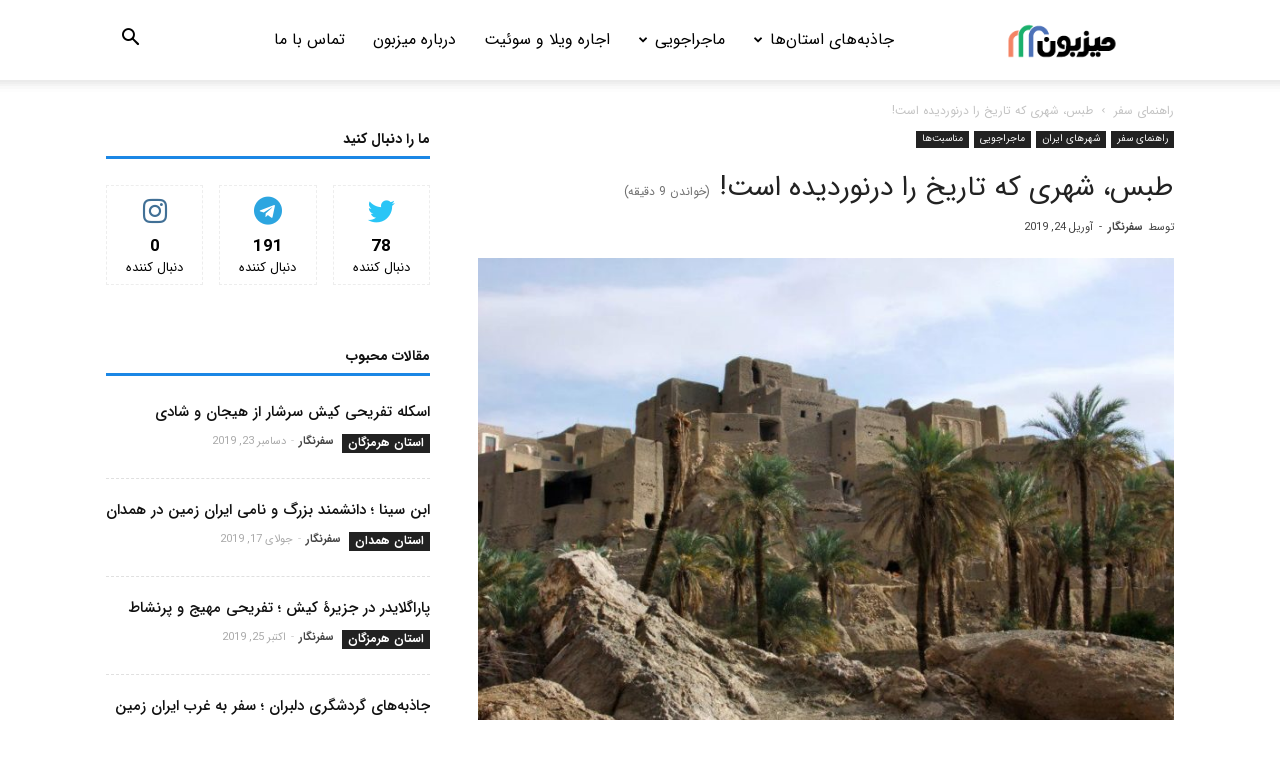

--- FILE ---
content_type: text/html; charset=UTF-8
request_url: https://mizboon.com/Blog/1398/02/tabas-a-city-that-has-met-history/
body_size: 43591
content:
<!doctype html >
<!--[if IE 8]>    <html class="ie8" lang="en"> <![endif]-->
<!--[if IE 9]>    <html class="ie9" lang="en"> <![endif]-->
<!--[if gt IE 8]><!--> <html dir="rtl" lang="fa-IR"> <!--<![endif]-->
<head>
    <title>طبس، شهری که تاریخ را درنوردیده است! - مجله گردشگری میزبون</title><style id="rocket-critical-css">.wp-block-media-text .wp-block-media-text__media{grid-area:media-text-media;margin:0}.wp-block-media-text .wp-block-media-text__content{word-break:break-word;grid-area:media-text-content;padding:0 8%}#wtr-progress{position:fixed;z-index:99999;overflow:hidden;opacity:1;-moz-box-shadow:0px 0px 2px 3px rgba(0,0,0,.12);-webkit-box-shadow:0px 0px 2px 3px rgba(0,0,0,.12);box-shadow:0px 0px 2px 3px rgba(0,0,0,.12)}#wtr-progress.transparent{-moz-box-shadow:none;-webkit-box-shadow:none;box-shadow:none}#wtr-slider{position:relative;width:100%;height:100%;z-index:2}#wtr-progress.mute{opacity:.5}#wtr-progress.top{left:0;width:100%}#wtr-progress.top.wtr-rtl{left:auto;right:0}#wtr-progress.top #wtr-slider{top:0;left:-100%}#wtr-progress.top.wtr-rtl #wtr-slider{left:auto;right:-100%}.wtr-time-wrap{display:inline-block;margin:0 10px}.tdm-header-style-1 .td-main-menu-logo{display:block;margin-right:42px;height:80px}@media (min-width:1019px) and (max-width:1140px){.tdm-header-style-1 .td-main-menu-logo{margin-right:20px}}@media (min-width:768px) and (max-width:1018px){.tdm-header-style-1 .td-main-menu-logo{margin-right:10px}}@media (max-width:767px){.tdm-header-style-1 .td-main-menu-logo{float:left;margin:0;display:inline;width:0;height:0}}.tdm-header-style-1 .td-main-menu-logo a{line-height:80px}.tdm-header-style-1 .td-main-menu-logo img{max-height:80px}@media (max-width:767px){.tdm-header-style-1 .td-main-menu-logo img{max-height:48px}}.tdm-header-style-1 .td-header-menu-wrap-full #td-header-search-button{color:#000}.tdm-header-style-1 .td-header-menu-wrap-full #td-header-search-button .td-icon-search{line-height:80px}.tdm-header-style-1 #td-header-menu{display:block}.tdm-header-style-1 .sf-menu>li>a{line-height:80px}@media (min-width:1019px) and (max-width:1140px){.tdm-header-style-1 .sf-menu>li>a{padding:0 12px}}@media (min-width:1019px) and (max-width:1140px){.tdm-header-style-1 .sf-menu a.sf-with-ul{padding-right:26px}}@media (max-width:767px){.tdm-header-style-1 .td-header-main-menu{height:54px}}.tdm-header .header-search-wrap{position:relative;float:right;margin-left:15px}html{font-family:sans-serif;-ms-text-size-adjust:100%;-webkit-text-size-adjust:100%}body{margin:0}article,figcaption,figure,header{display:block}a{background-color:transparent}h1{font-size:2em;margin:0.67em 0}img{border:0}figure{margin:0}input{color:inherit;font:inherit;margin:0}input[type="submit"]{-webkit-appearance:button}input::-moz-focus-inner{border:0;padding:0}input{line-height:normal}body{visibility:visible!important}*{-webkit-box-sizing:border-box;-moz-box-sizing:border-box;box-sizing:border-box}*:before,*:after{-webkit-box-sizing:border-box;-moz-box-sizing:border-box;box-sizing:border-box}img{max-width:100%;width:auto\9;height:auto}.td-main-content-wrap{background-color:#fff}.td-page-meta{display:none}.td-container{width:1068px;margin-right:auto;margin-left:auto}.td-container:before,.td-container:after{display:table;content:'';line-height:0}.td-container:after{clear:both}.td-pb-row{*zoom:1;margin-right:-24px;margin-left:-24px;position:relative}.td-pb-row:before,.td-pb-row:after{display:table;content:''}.td-pb-row:after{clear:both}.td-pb-row [class*="td-pb-span"]{display:block;min-height:1px;float:left;padding-right:24px;padding-left:24px;position:relative}@media (min-width:1019px) and (max-width:1140px){.td-pb-row [class*="td-pb-span"]{padding-right:20px;padding-left:20px}}@media (min-width:768px) and (max-width:1018px){.td-pb-row [class*="td-pb-span"]{padding-right:14px;padding-left:14px}}@media (max-width:767px){.td-pb-row [class*="td-pb-span"]{padding-right:0;padding-left:0;float:none;width:100%}}.td-ss-main-sidebar{-webkit-backface-visibility:hidden;-webkit-perspective:1000}.td-pb-span4{width:33.33333333%}.td-pb-span8{width:66.66666667%}.td-block-span12{width:100%}@media (min-width:1019px) and (max-width:1140px){.td-container{width:980px}.td-pb-row{margin-right:-20px;margin-left:-20px}}@media (min-width:768px) and (max-width:1018px){.td-container{width:740px}.td-pb-row{margin-right:-14px;margin-left:-14px}}@media (max-width:767px){.td-container{width:100%;padding-left:20px;padding-right:20px}.td-pb-row{width:100%;margin-left:0;margin-right:0}}.td-header-wrap{position:relative;z-index:2000}.td-header-row{*zoom:1;font-family:'Open Sans',arial,sans-serif}.td-header-row:before,.td-header-row:after{display:table;content:''}.td-header-row:after{clear:both}.td-header-gradient:before{content:"";background:transparent url('[data-uri]');width:100%;height:12px;position:absolute;left:0;bottom:-12px;z-index:1}@media (max-width:767px){#td-header-search-button{display:none}}#td-header-search-button-mob{display:none}@media (max-width:767px){#td-header-search-button-mob{display:block}}@media (min-width:768px){.td-drop-down-search .td-search-form{margin:20px}}.td-header-wrap .td-drop-down-search{position:absolute;top:100%;right:0;visibility:hidden;opacity:0;-ms-filter:"progid:DXImageTransform.Microsoft.Alpha(Opacity=" 0 ")";filter:alpha(opacity=0);transform:translate3d(0,20px,0);-webkit-transform:translate3d(0,20px,0);-moz-transform:translate3d(0,20px,0);-ms-transform:translate3d(0,20px,0);-o-transform:translate3d(0,20px,0);background-color:#fff;-webkit-box-shadow:0 2px 6px rgba(0,0,0,0.2);-moz-box-shadow:0 2px 6px rgba(0,0,0,0.2);box-shadow:0 2px 6px rgba(0,0,0,0.2);border-top:0;width:342px}.td-header-wrap .td-drop-down-search .btn{position:absolute;height:32px;min-width:67px;line-height:17px;padding:7px 15px 8px;text-shadow:none;vertical-align:top;right:20px;margin:0!important}.td-header-wrap .td-drop-down-search:before{position:absolute;top:-9px;right:19px;display:block;content:'';width:0;height:0;border-style:solid;border-width:0 5.5px 6px 5.5px;border-color:transparent transparent #4db2ec transparent}.td-header-wrap .td-drop-down-search:after{position:absolute;top:-3px;display:block;content:'';right:0;left:0;margin:0 auto;width:100%;height:3px;background-color:#4db2ec}.td-header-wrap #td-header-search{width:235px;height:32px;margin:0;border-right:0;line-height:17px;border-color:#eaeaea!important}@media (max-width:767px){.td-header-wrap #td-header-search{width:91%;font-size:16px}}.td-header-menu-wrap-full{z-index:9998;position:relative}@media (max-width:767px){.td-header-wrap .td-header-menu-wrap-full,.td-header-wrap .td-header-menu-wrap,.td-header-wrap .td-header-main-menu{background-color:#222!important;height:54px!important}.header-search-wrap .td-icon-search{color:#fff!important}}.td-header-wrap .td-header-menu-wrap-full{background-color:#fff}.td-header-main-menu{position:relative;z-index:999;padding-right:48px}@media (max-width:767px){.td-header-main-menu{padding-right:64px;padding-left:2px}}.td-header-menu-no-search .td-header-main-menu{padding-right:0}.sf-menu,.sf-menu ul,.sf-menu li{margin:0;list-style:none}@media (max-width:767px){.sf-menu{display:none}}.sf-menu ul{position:absolute;top:-999em;width:10em}.sf-menu>li.td-normal-menu>ul.sub-menu{left:-15px}@media (min-width:768px) and (max-width:1018px){.sf-menu>li.td-normal-menu>ul.sub-menu{left:-5px}}.sf-menu ul li{width:100%}.sf-menu li{float:left;position:relative}.sf-menu .td-menu-item>a{display:block;position:relative}.sf-menu>li>a{padding:0 14px;line-height:48px;font-size:14px;color:#000;font-weight:700;text-transform:uppercase;-webkit-backface-visibility:hidden}@media (min-width:768px) and (max-width:1018px){.sf-menu>li>a{padding:0 9px;font-size:11px}}.sf-menu>li>a:after{background-color:transparent;content:'';width:0;height:3px;position:absolute;bottom:0;left:0;right:0;margin:0 auto;-webkit-transform:translate3d(0,0,0);transform:translate3d(0,0,0)}#td-header-menu{display:inline-block;vertical-align:top}.td-normal-menu ul{box-shadow:1px 1px 4px rgba(0,0,0,0.15)}.sf-menu .td-normal-menu ul{padding:15px 0}@media (min-width:768px) and (max-width:1018px){.sf-menu .td-normal-menu ul{padding:8px 0}}.sf-menu .td-normal-menu ul ul{margin:-15px 0}@media (min-width:768px) and (max-width:1018px){.sf-menu .td-normal-menu ul ul{margin:-8px 0}}.sf-menu ul{background-color:#fff}.sf-menu ul .td-menu-item>a{padding:7px 30px;font-size:12px;line-height:20px;color:#111}@media (min-width:768px) and (max-width:1018px){.sf-menu ul .td-menu-item>a{padding:5px 16px 6px;font-size:11px}}.sf-menu ul .td-icon-menu-down{float:right;top:0;font-size:7px}.sf-menu .td-icon-menu-down{position:absolute;top:50%;margin-top:-5px;padding-left:7px;font-size:9px}@media (min-width:768px) and (max-width:1018px){.sf-menu .td-icon-menu-down{padding-left:6px}}.sf-menu .sub-menu{-webkit-backface-visibility:hidden}.sf-menu .sub-menu .td-icon-menu-down{position:absolute;top:50%;right:19px;margin-top:-9px;line-height:19px}.sf-menu a.sf-with-ul{padding-right:31px;min-width:1px}@media (min-width:768px) and (max-width:1018px){.sf-menu a.sf-with-ul{padding-right:22px}}a.sf-with-ul i.td-icon-menu-down:before{content:'\e808'}ul.sf-js-enabled>li>a>i.td-icon-menu-down:before{content:'\e806'!important}.header-search-wrap{position:absolute;top:0;right:0;z-index:999}.header-search-wrap .td-icon-search{display:inline-block;font-size:19px;width:48px;line-height:48px;text-align:center}@media (min-width:768px) and (max-width:1018px){.header-search-wrap .td-icon-search{font-size:15px}}@media (max-width:767px){.header-search-wrap .td-icon-search{height:54px;width:54px;line-height:54px;font-size:22px;margin-right:2px}}#td-outer-wrap{overflow:hidden}@media (max-width:767px){#td-outer-wrap{margin:auto;width:100%;-webkit-transform-origin:50% 200px 0;-moz-transform-origin:50% 200px 0;-o-transform-origin:50% 200px 0;transform-origin:50% 200px 0}}#td-top-mobile-toggle{display:none}@media (max-width:767px){#td-top-mobile-toggle{display:inline-block;position:relative}}#td-top-mobile-toggle a{display:inline-block}#td-top-mobile-toggle i{font-size:27px;width:64px;line-height:54px;height:54px;display:inline-block;padding-top:1px;color:#fff}.td-menu-background{background-repeat:no-repeat;background-size:cover;background-position:center top;position:fixed;top:0;display:block;width:100%;height:113%;z-index:9999;visibility:hidden;transform:translate3d(-100%,0,0);-webkit-transform:translate3d(-100%,0,0);-moz-transform:translate3d(-100%,0,0);-ms-transform:translate3d(-100%,0,0);-o-transform:translate3d(-100%,0,0)}.td-menu-background:before{content:'';width:100%;height:100%;position:absolute;top:0;left:0;opacity:0.98;background:#313b45;background:-moz-linear-gradient(top,#313b45 0%,#3393b8 100%);background:-webkit-gradient(left top,left bottom,color-stop(0%,#313b45),color-stop(100%,#3393b8));background:-webkit-linear-gradient(top,#313b45 0%,#3393b8 100%);background:-o-linear-gradient(top,#313b45 0%,#3393b8 100%);background:-ms-linear-gradient(top,#313b45 0%,#3393b8 100%);background:linear-gradient(to bottom,#313b45 0%,#3393b8 100%);filter:progid:DXImageTransform.Microsoft.gradient(startColorstr='#313b45', endColorstr='#3393b8', GradientType=0)}#td-mobile-nav{padding:0;position:absolute;width:100%;height:auto;top:0;z-index:9999;visibility:hidden;transform:translate3d(-99%,0,0);-webkit-transform:translate3d(-99%,0,0);-moz-transform:translate3d(-99%,0,0);-ms-transform:translate3d(-99%,0,0);-o-transform:translate3d(-99%,0,0);left:-1%;font-family:-apple-system,".SFNSText-Regular","San Francisco","Roboto","Segoe UI","Helvetica Neue","Lucida Grande",sans-serif}#td-mobile-nav{height:1px;overflow:hidden}#td-mobile-nav .td-menu-socials{padding:0 65px 0 20px;overflow:hidden;height:60px}#td-mobile-nav .td-social-icon-wrap{margin:20px 5px 0 0;display:inline-block}#td-mobile-nav .td-social-icon-wrap i{border:none;background-color:transparent;font-size:14px;width:40px;height:40px;line-height:38px;color:#fff;vertical-align:middle}#td-mobile-nav .td-social-icon-wrap .td-icon-instagram{font-size:16px}.td-mobile-close{position:absolute;right:1px;top:0;z-index:1000}.td-mobile-close .td-icon-close-mobile{height:70px;width:70px;line-height:70px;font-size:21px;color:#fff;top:4px;position:relative}.td-mobile-content{padding:20px 20px 0}.td-mobile-container{padding-bottom:20px;position:relative}.td-mobile-content ul{list-style:none;margin:0;padding:0}.td-mobile-content li{float:none;margin-left:0;-webkit-touch-callout:none}.td-mobile-content li a{display:block;line-height:21px;font-size:21px;color:#fff;margin-left:0;padding:12px 30px 12px 12px;font-weight:bold}.td-mobile-content .td-icon-menu-right{display:none;position:absolute;top:10px;right:-4px;z-index:1000;font-size:14px;padding:6px 12px;float:right;color:#fff;-webkit-transform-origin:50% 48% 0px;-moz-transform-origin:50% 48% 0px;-o-transform-origin:50% 48% 0px;transform-origin:50% 48% 0px;transform:rotate(-90deg);-webkit-transform:rotate(-90deg);-moz-transform:rotate(-90deg);-ms-transform:rotate(-90deg);-o-transform:rotate(-90deg)}.td-mobile-content .td-icon-menu-right:before{content:'\e83d'}.td-mobile-content .sub-menu{max-height:0;overflow:hidden;opacity:0}.td-mobile-content .sub-menu .td-icon-menu-right{font-size:11px;right:-2px;top:8px;color:#fff}.td-mobile-content .sub-menu a{padding:9px 26px 9px 36px!important;line-height:19px;font-size:16px;font-weight:normal}.td-mobile-content .sub-menu .sub-menu a{padding-left:55px!important}.td-mobile-content .menu-item-has-children a{width:100%;z-index:1}.td-mobile-content .td-link-element-after{position:relative}.td-mobile-container{opacity:1}.td-search-wrap-mob{padding:0;position:absolute;width:100%;height:auto;top:0;text-align:center;z-index:9999;visibility:hidden;color:#fff;font-family:-apple-system,".SFNSText-Regular","San Francisco","Roboto","Segoe UI","Helvetica Neue","Lucida Grande",sans-serif}.td-search-wrap-mob .td-drop-down-search{opacity:0;visibility:hidden;-webkit-backface-visibility:hidden;position:relative}.td-search-wrap-mob #td-header-search-mob{color:#fff;font-weight:bold;font-size:26px;height:40px;line-height:36px;border:0;background:transparent;outline:0;margin:8px 0;padding:0;text-align:center}.td-search-wrap-mob .td-search-input{margin:0 5%;position:relative}.td-search-wrap-mob .td-search-input span{opacity:0.8;font-size:12px}.td-search-wrap-mob .td-search-input:before,.td-search-wrap-mob .td-search-input:after{content:'';position:absolute;display:block;width:100%;height:1px;background-color:#fff;bottom:0;left:0;opacity:0.2}.td-search-wrap-mob .td-search-input:after{opacity:0.8;transform:scaleX(0);-webkit-transform:scaleX(0);-moz-transform:scaleX(0);-ms-transform:scaleX(0);-o-transform:scaleX(0)}.td-search-wrap-mob .td-search-form{margin-bottom:30px}.td-search-background{background-repeat:no-repeat;background-size:cover;background-position:center top;position:fixed;top:0;display:block;width:100%;height:113%;z-index:9999;transform:translate3d(100%,0,0);-webkit-transform:translate3d(100%,0,0);-moz-transform:translate3d(100%,0,0);-ms-transform:translate3d(100%,0,0);-o-transform:translate3d(100%,0,0);visibility:hidden}.td-search-background:before{content:'';width:100%;height:100%;position:absolute;top:0;left:0;opacity:0.98;background:#313b45;background:-moz-linear-gradient(top,#313b45 0%,#3393b8 100%);background:-webkit-gradient(left top,left bottom,color-stop(0%,#313b45),color-stop(100%,#3393b8));background:-webkit-linear-gradient(top,#313b45 0%,#3393b8 100%);background:-o-linear-gradient(top,#313b45 0%,#3393b8 100%);background:-ms-linear-gradient(top,#313b45 0%,#3393b8 100%);background:linear-gradient(to bottom,#313b45 0%,#3393b8 100%);filter:progid:DXImageTransform.Microsoft.gradient(startColorstr='#313b45', endColorstr='#3393b8', GradientType=0)}.td-search-close{text-align:right;z-index:1000}.td-search-close .td-icon-close-mobile{height:70px;width:70px;line-height:70px;font-size:21px;color:#fff;position:relative;top:4px;right:0}body,p{font-family:Verdana,Geneva,sans-serif;font-size:14px;line-height:21px}p{margin-top:0;margin-bottom:21px}a{color:#4db2ec;text-decoration:none}ul{padding:0}ul li{line-height:24px;margin-left:21px}h1,h3,h4{font-family:'Roboto',sans-serif;color:#111111;font-weight:400;margin:6px 0 6px 0}h3>a{color:#111111}h1{font-size:32px;line-height:40px;margin-top:33px;margin-bottom:23px}h3{font-size:22px;line-height:30px;margin-top:27px;margin-bottom:17px}h4{font-size:19px;line-height:29px;margin-top:24px;margin-bottom:14px}input[type=submit]{font-family:'Roboto',sans-serif;font-size:13px;background-color:#222222;border-radius:0;color:#fff;border:none;padding:8px 15px;font-weight:500}input[type=text]{font-size:12px;line-height:21px;color:#444;border:1px solid #e1e1e1;width:100%;max-width:100%;height:34px;padding:3px 9px}@media (max-width:767px){input[type=text]{font-size:16px}}.td-post-content img{margin-bottom:21px}.td-post-content figure img{margin-bottom:0}.wp-caption-text{font-family:Verdana,Geneva,sans-serif;text-align:left;margin:6px 0 26px 0;font-size:11px;font-style:italic;font-weight:normal;line-height:17px;color:#444}.td-post-content{font-size:15px;line-height:26px;color:#222}.td-post-content p{font-size:15px;line-height:1.74}.td-post-content p{margin-bottom:26px}.td_module_wrap{position:relative;padding-bottom:35px}.td_module_wrap .entry-title{font-size:21px;line-height:25px;margin:0 0 6px 0}.entry-title{word-wrap:break-word}.td-module-meta-info{font-family:'Open Sans',arial,sans-serif;font-size:11px;margin-bottom:7px;line-height:1;min-height:17px}.td-post-author-name{font-weight:bold;display:inline-block;position:relative;top:2px}.td-post-author-name a{color:#000}.td-post-author-name span{color:#ccc;margin:0 2px 0 2px;font-weight:normal}.td-post-author-name div{display:inline;margin-right:2px}.td-post-date{color:#aaa;display:inline-block;position:relative;top:2px}.td-module-comments{position:relative;float:right;font-family:'Open Sans',arial,sans-serif;font-size:10px;font-weight:600;text-align:center;line-height:1}.td-module-comments a{color:#fff;background-color:#000;display:inline-block;min-width:17px;padding:3px 4px 4px 5px;position:relative}.td-module-comments a:after{position:absolute;bottom:-3px;left:0;content:'';width:0;height:0;border-style:solid;border-width:3px 3px 0 0;border-color:#000 transparent transparent transparent}.td-post-category{font-family:'Open Sans',arial,sans-serif;font-size:10px;font-weight:600;line-height:1;background-color:#222222;color:#fff;margin-right:5px;padding:3px 6px 4px;display:block;vertical-align:top}.td-module-meta-info .td-post-category{display:inline-block}.block-title{font-family:'Roboto',sans-serif;font-size:14px;line-height:1;margin-top:0;margin-bottom:26px;border-bottom:2px solid #222222}.block-title span{line-height:17px;display:inline-block;padding:7px 12px 4px;background-color:#222222;color:#fff}.td-block-title span{display:inline-block}.td_block_template_1 .block-title{text-align:left}.td-main-content-wrap{padding-bottom:40px}@media (max-width:767px){.td-main-content-wrap{padding-bottom:26px}}.td-ss-main-sidebar{perspective:unset!important}.td-crumb-container{min-height:35px;margin-bottom:9px;padding-top:21px}@media (min-width:768px) and (max-width:1018px){.td-crumb-container{padding-top:16px}}@media (max-width:767px){.td-crumb-container{padding-top:11px}}@media (max-width:767px){.single-post .td-bred-no-url-last{display:none}}.entry-crumbs{font-family:'Open Sans',arial,sans-serif;font-size:12px;color:#c3c3c3;line-height:18px;padding-top:1px;padding-bottom:2px}.entry-crumbs a{color:#c3c3c3}.entry-crumbs .td-bread-sep{font-size:8px;margin:0 5px}.td-category{list-style:none;font-family:'Open Sans',arial,sans-serif;font-size:10px;margin-top:0;margin-bottom:10px;line-height:1}.td-category li{display:inline-block;margin:0 5px 5px 0;line-height:1}.td-category a{color:#fff;background-color:#222222;padding:3px 6px 4px 6px;white-space:nowrap;display:inline-block}@media (max-width:767px){.single .td-category{margin-bottom:0}}.post{background-color:#fff}.post header .entry-title{margin-top:0;margin-bottom:7px;word-wrap:break-word;font-size:41px;line-height:50px}@media (max-width:1018px){.post header .entry-title{font-size:32px;line-height:36px}}@media (max-width:767px){.post header .entry-title{margin-top:3px;margin-bottom:9px}}header .td-module-meta-info{margin-bottom:16px}header .td-post-author-name{font-weight:400;color:#444;float:left}header .td-post-author-name a{font-weight:700;margin-right:3px}header .td-post-date{margin-left:4px;color:#444;float:left}.td-next-prev-separator{display:none}.td-post-featured-image{position:relative}.td-post-featured-image img{display:block;margin-bottom:26px;width:100%}.td-post-featured-image .wp-caption-text{margin-bottom:26px;z-index:1}.td-post-content{margin-top:21px;padding-bottom:16px}@media (max-width:767px){.td-post-content{margin-top:16px}}.td-post-content p{word-wrap:break-word}.td-post-content img{display:block}@media (max-width:1018px){.td-post-template-default .td-post-header header .entry-title{font-size:32px;line-height:36px}}.td-post-template-default .td-post-featured-image img{width:auto}#cancel-comment-reply-link{font-size:12px;font-weight:400;color:#111111;margin-left:10px}.comment-form .td-warning-comment,.comment-form .td-warning-author,.comment-form .td-warning-email,.comment-form .td-warning-email-error{display:none}@font-face{font-family:'newspaper';src:url(https://mizboon.com/Blog/wp-content/themes/Newspaper/images/icons/newspaper.eot?16);src:url(https://mizboon.com/Blog/wp-content/themes/Newspaper/images/icons/newspaper.eot?16#iefix) format('embedded-opentype'),url(https://mizboon.com/Blog/wp-content/themes/Newspaper/images/icons/newspaper.woff?16) format('woff'),url(https://mizboon.com/Blog/wp-content/themes/Newspaper/images/icons/newspaper.ttf?16) format('truetype'),url(https://mizboon.com/Blog/wp-content/themes/Newspaper/images/icons/newspaper.svg?16#newspaper) format('svg');font-weight:normal;font-style:normal}[class^="td-icon-"]:before,[class*=" td-icon-"]:before{font-family:'newspaper';speak:none;font-style:normal;font-weight:normal;font-variant:normal;text-transform:none;line-height:1;text-align:center;-webkit-font-smoothing:antialiased;-moz-osx-font-smoothing:grayscale}[class*="td-icon-"]{line-height:1;text-align:center;display:inline-block}.td-icon-right:before{content:'\e803'}.td-icon-menu-down:before{content:'\e806'}.td-icon-search:before{content:'\e80a'}.td-icon-menu-right:before{content:'\e80d'}.td-icon-instagram:before{content:'\e81d'}.td-icon-linkedin:before{content:'\e81f'}.td-icon-twitter:before{content:'\e831'}.td-icon-mobile:before{content:'\e83e'}.td-icon-whatsapp:before{content:'\f232'}.td-icon-close-mobile:before{content:'\e900'}.td-icon-telegram:before{content:'\f2c6'}.td-module-comments{display:none!important}.td-main-menu-logo{display:none;float:left;margin-right:10px;height:48px}@media (max-width:767px){.td-main-menu-logo{display:block;margin-right:0;height:0}}.td-main-menu-logo a{line-height:48px}.td-main-menu-logo img{padding:3px 0;position:relative;vertical-align:middle;max-height:48px}@media (max-width:767px){.td-main-menu-logo img{margin:auto;bottom:0;top:0;left:0;right:0;position:absolute;padding:0}}@media (max-width:1140px){.td-main-menu-logo img{max-width:180px}}.td-visual-hidden{border:0;width:1px;height:1px;margin:-1px;overflow:hidden;padding:0;position:absolute}.td-logo-in-menu .td-sticky-disable.td-mobile-logo{display:none}@media (max-width:767px){.td-logo-in-menu .td-sticky-disable.td-mobile-logo{display:block}}.td-logo-in-menu .td-sticky-disable.td-header-logo{display:block}@media (max-width:767px){.td-logo-in-menu .td-sticky-disable.td-header-logo{display:none}}.td-social-icon-wrap>a{display:inline-block}.td-social-icon-wrap .td-icon-font{font-size:12px;width:30px;height:24px;line-height:24px}.td-social-icon-wrap .td-icon-instagram{font-size:15px}@media (max-width:767px){.td-social-icon-wrap{margin:0 3px}}.td-sp{background-image:url(https://mizboon.com/Blog/wp-content/plugins/td-composer/legacy/Newspaper/assets/images/sprite/elements.png);background-repeat:no-repeat;display:block}.td-sp-pinterest{width:32px;height:32px;background-position:-20px -72px}.td-sp-instagram{width:32px;height:32px;background-position:-20px -228px}.td-sp-twitter{width:32px;height:32px;background-position:-20px -436px}.td_module_8{padding-bottom:25px;border-bottom:1px dashed #f2f2f2;margin-bottom:16px}.td_module_8 .entry-title{font-size:17px;line-height:24px;margin-bottom:7px;font-weight:500}.td_module_8 .td-module-meta-info{margin-bottom:0}@media (min-width:768px) and (max-width:1018px){.td_module_8 .td-post-author-name{display:none}}.td_block_wrap{margin-bottom:48px;position:relative;clear:both}@media (max-width:767px){.td_block_wrap{margin-bottom:32px}}.td-block-title-wrap{position:relative}.td_with_ajax_pagination{transform:translate3d(0,0,0);-webkit-transform:translate3d(0,0,0);-moz-transform:translate3d(0,0,0);-ms-transform:translate3d(0,0,0);-o-transform:translate3d(0,0,0);overflow:hidden}.td_block_padding.td-column-1 .td-block-span12:last-child .td_module_wrap{padding-bottom:0}.td_block_bot_line.td-column-1 .td-block-span12:last-child .td_module_wrap{margin-bottom:0;border-bottom:0}.td_block_9 .block-title{margin-bottom:21px}.td-sidebar-left .td-crumb-container{padding-left:372px}@media (min-width:1019px) and (max-width:1140px){.td-sidebar-left .td-crumb-container{padding-left:341px}}@media (min-width:768px) and (max-width:1018px){.td-sidebar-left .td-crumb-container{padding-left:256px}}@media (max-width:767px){.td-sidebar-left .td-crumb-container{padding-left:0}}.td-sidebar-left-content{float:right!important}@media (max-width:767px){.td-sidebar-left-content{float:none!important}}.td-social-network{position:relative;display:inline-block;margin:0 3px 7px;height:40px;min-width:40px;font-size:11px;text-align:center;vertical-align:middle}.td-ps-notext .td-social-network .td-social-but-icon{border-top-right-radius:2px;border-bottom-right-radius:2px}.td-social-network{color:#000;overflow:hidden}.td-social-network .td-social-but-icon{border-top-left-radius:2px;border-bottom-left-radius:2px}.td-social-network .td-social-but-text{border-top-right-radius:2px;border-bottom-right-radius:2px}.td-social-but-text,.td-social-but-icon{display:inline-block;position:relative}.td-social-but-icon{padding-left:13px;padding-right:13px;line-height:40px;z-index:1}.td-social-but-icon i{position:relative;top:-1px;vertical-align:middle}.td-social-but-text{margin-left:-6px;padding-left:12px;padding-right:17px;line-height:40px}.td-social-but-text:before{content:'';position:absolute;top:12px;left:0;width:1px;height:16px;background-color:#fff;opacity:0.2;-ms-filter:"progid:DXImageTransform.Microsoft.Alpha(Opacity=" 20 ")";filter:alpha(opacity=20);z-index:1}.td-social-whatsapp .td-icon-whatsapp{font-size:18px}@media (min-width:767px){.td-social-whatsapp{display:none}}.td-ps-bg .td-social-network{color:#fff}.td-ps-bg .td-social-facebook .td-social-but-text{background-color:#516eab}.td-ps-bg .td-social-twitter .td-social-but-text{background-color:#29c5f6}.td-ps-bg .td-social-pinterest .td-social-but-text{background-color:#ca212a}.td-ps-bg .td-social-whatsapp .td-social-but-icon,.td-ps-bg .td-social-whatsapp .td-social-but-text{background-color:#7bbf6a}.td-ps-bg .td-social-telegram .td-social-but-text{background-color:#179cde}.td-ps-notext .td-social-but-icon{width:40px}.td-ps-notext .td-social-network .td-social-but-text{display:none}.td-ps-rounded .td-social-network .td-social-but-icon{border-top-left-radius:100px;border-bottom-left-radius:100px}.td-ps-rounded .td-social-network .td-social-but-text{border-top-right-radius:100px;border-bottom-right-radius:100px}.td-ps-rounded.td-ps-notext .td-social-network .td-social-but-icon{border-top-right-radius:100px;border-bottom-right-radius:100px}.td-ss-main-sidebar{perspective:unset!important}.td-pulldown-filter-list{display:none}@media only screen and (-webkit-min-device-pixel-ratio:2),only screen and (min--moz-device-pixel-ratio:2),only screen and (min-device-pixel-ratio:2){.td-sp{background-image:url(https://mizboon.com/Blog/wp-content/plugins/td-composer/legacy/Newspaper/assets/images/sprite/elements@2x.png)!important;background-size:90px 2100px!important}}.td_block_social_counter{font-family:'Open Sans',arial,sans-serif;font-weight:bold;font-size:11px;color:#fff;margin-bottom:47px}.td_block_social_counter .td-sp{position:relative}.td_block_social_counter .td-sp:after{content:'';width:1px;height:16px;background-color:rgba(255,255,255,0.1);position:absolute;right:-1px;top:8px}.td-social-list{*zoom:1}.td-social-list:before,.td-social-list:after{display:table;content:"";line-height:0}.td-social-list:after{clear:both}.td_social_type{width:100%;margin-bottom:10px}.td_social_type:last-child{margin-bottom:0}.td_social_type .td_social_info{padding:0 0 0 9px;position:relative;top:-12px}@media (min-width:768px) and (max-width:1018px){.td_social_type .td_social_info_name{display:none}}.td_social_type .td-social-box{height:32px;position:relative;overflow:hidden}.td_social_type .td-social-box .td-sp{display:inline-block}.td_social_type .td_social_button{float:right;border-left:1px solid rgba(255,255,255,0.1);padding:0 14px;margin-top:8px;top:9px;height:16px;line-height:15px;text-transform:uppercase}.td_social_type .td_social_button a{color:#fff}.td_social_type .td_social_button a:after{content:"";display:block;height:32px;position:absolute;right:0;top:0;width:324px}@media (min-width:1019px) and (max-width:1140px){.td_social_type .td_social_button a:after{width:300px}}@media (min-width:768px) and (max-width:1018px){.td_social_type .td_social_button a:after{width:228px}}@media (max-width:767px){.td_social_type .td_social_button a:after{width:100%}}.td_social_type a{color:#fff}.td_social_twitter .td-social-box{background-color:#29c5f6}.td_social_instagram .td-social-box{background-color:#417096}.td-social-boxed .td_social_type{text-align:center;width:33.3333%;margin:0;float:left}.td-social-boxed .td_social_type .td-social-box{height:100px}@media (min-width:768px) and (max-width:1018px){.td-social-boxed .td_social_type .td-social-box{height:70px}}.td-social-boxed .td_social_type span{display:block;width:100%;padding:0}.td-social-boxed .td-sp{margin-top:10px}@media (min-width:768px) and (max-width:1018px){.td-social-boxed .td-sp{margin-top:4px}}.td-social-boxed .td-sp::after{display:none}.td-social-boxed .td_social_info{font-size:17px;top:0}@media (min-width:768px) and (max-width:1018px){.td-social-boxed .td_social_info{font-size:13px;top:-12px}}.td-social-boxed .td_social_info_name{font-size:13px;font-weight:normal}@media (min-width:768px) and (max-width:1018px){.td-social-boxed .td_social_info_name{top:-17px;font-size:10px}}.td-social-boxed .td_social_button{opacity:0;position:absolute;height:100%;margin-top:0;top:0}.td-social-boxed .td_social_button a:after{width:100%;height:100%}.td-social-font-icons .td-sp{background:none;font-family:'newspaper',sans-serif;font-size:14px;text-align:center;font-weight:normal}.td-social-font-icons .td-sp:before{position:absolute;top:0;left:0;right:0;line-height:30px}.td-social-font-icons .td_social_twitter .td-sp:before{content:'\e831';color:#29c5f6}.td-social-font-icons .td_social_instagram .td-sp:before{content:'\e81d';color:#417096}.td-social-style8{color:#000}.td-social-style8 .td-social-list{margin-left:-8px;margin-right:-8px}@media (max-width:1018px){.td-social-style8 .td-social-list{margin-left:-2px;margin-right:-2px}}.td-social-style8 .td_social_type .td-social-box{background-color:transparent;border:1px solid #ededed;margin:0 8px 16px}@media (min-width:768px) and (max-width:1018px){.td-social-style8 .td_social_type .td-social-box{margin:0 2px 4px}}@media (max-width:767px){.td-social-style8 .td_social_type .td-social-box{margin:0 2px 4px}}.td-social-style8 .td_social_type .td_social_button{margin-top:7px}.td-social-style8 .td_social_type a{color:#000}.td-social-style8 .td-sp{font-size:28px}@media (min-width:768px) and (max-width:1018px){.td-social-style8 .td-sp{font-size:21px}}@media (max-width:767px){.td-social-style8 .td-sp{font-size:28px}}.td-social-style8 .td-sp:after{top:7px}.td-social-style8 .td-sp-twitter{font-size:22px}@media (min-width:768px) and (max-width:1018px){.td-social-style8 .td-sp-twitter{font-size:18px}}.td-social-style8 .td-sp:after{background-color:#000;opacity:0.1}.td-social-style8 .td_social_button{border-color:#ededed}.td-container-wrap{background-color:#fff;margin-left:auto;margin-right:auto}.wpb_button{display:inline-block;font-family:'Open Sans',arial,sans-serif;font-weight:600;line-height:24px;text-shadow:none;border:none;border-radius:0;margin-bottom:21px}.td-blog-travel .block-title{border-bottom-width:3px}.td-blog-travel .block-title span{padding:0 0 8px 10px;background-color:transparent}.td-blog-travel .td-social-style8 .td_social_type .td-social-box{border-style:dashed}.td-blog-travel .td_module_8{border-bottom:1px dashed #e0e0e0}.td-main-content-wrap{padding-bottom:0}@font-face{font-family:IRANSans;font-style:normal;font-weight:900;src:url(https://mizboon.com/Blog/wp-content/themes/Newspaper-child/fonts/eot/IRANSansWeb_Black.eot);src:url(https://mizboon.com/Blog/wp-content/themes/Newspaper-child/fonts/eot/IRANSansWeb_Black.eot?#iefix) format('embedded-opentype'),url(https://mizboon.com/Blog/wp-content/themes/Newspaper-child/fonts/woff2/IRANSansWeb_Black.woff2) format('woff2'),url(https://mizboon.com/Blog/wp-content/themes/Newspaper-child/fonts/woff/IRANSansWeb_Black.woff) format('woff'),url(https://mizboon.com/Blog/wp-content/themes/Newspaper-child/fonts/ttf/IRANSansWeb_Black.ttf) format('truetype')}@font-face{font-family:IRANSans;font-style:normal;font-weight:bold;src:url(https://mizboon.com/Blog/wp-content/themes/Newspaper-child/fonts/eot/IRANSansWeb_Bold.eot);src:url(https://mizboon.com/Blog/wp-content/themes/Newspaper-child/fonts/eot/IRANSansWeb_Bold.eot?#iefix) format('embedded-opentype'),url(https://mizboon.com/Blog/wp-content/themes/Newspaper-child/fonts/woff2/IRANSansWeb_Bold.woff2) format('woff2'),url(https://mizboon.com/Blog/wp-content/themes/Newspaper-child/fonts/woff/IRANSansWeb_Bold.woff) format('woff'),url(https://mizboon.com/Blog/wp-content/themes/Newspaper-child/fonts/ttf/IRANSansWeb_Bold.ttf) format('truetype')}@font-face{font-family:IRANSans;font-style:normal;font-weight:500;src:url(https://mizboon.com/Blog/wp-content/themes/Newspaper-child/fonts/eot/IRANSansWeb_Medium.eot);src:url(https://mizboon.com/Blog/wp-content/themes/Newspaper-child/fonts/eot/IRANSansWeb_Medium.eot?#iefix) format('embedded-opentype'),url(https://mizboon.com/Blog/wp-content/themes/Newspaper-child/fonts/woff2/IRANSansWeb_Medium.woff2) format('woff2'),url(https://mizboon.com/Blog/wp-content/themes/Newspaper-child/fonts/woff/IRANSansWeb_Medium.woff) format('woff'),url(https://mizboon.com/Blog/wp-content/themes/Newspaper-child/fonts/ttf/IRANSansWeb_Medium.ttf) format('truetype')}@font-face{font-family:IRANSans;font-style:normal;font-weight:300;src:url(https://mizboon.com/Blog/wp-content/themes/Newspaper-child/fonts/eot/IRANSansWeb_Light.eot);src:url(https://mizboon.com/Blog/wp-content/themes/Newspaper-child/fonts/eot/IRANSansWeb_Light.eot?#iefix) format('embedded-opentype'),url(https://mizboon.com/Blog/wp-content/themes/Newspaper-child/fonts/woff2/IRANSansWeb_Light.woff2) format('woff2'),url(https://mizboon.com/Blog/wp-content/themes/Newspaper-child/fonts/woff/IRANSansWeb_Light.woff) format('woff'),url(https://mizboon.com/Blog/wp-content/themes/Newspaper-child/fonts/ttf/IRANSansWeb_Light.ttf) format('truetype')}@font-face{font-family:IRANSans;font-style:normal;font-weight:normal;src:url(https://mizboon.com/Blog/wp-content/themes/Newspaper-child/fonts/eot/IRANSansWeb.eot);src:url(https://mizboon.com/Blog/wp-content/themes/Newspaper-child/fonts/eot/IRANSansWeb.eot?#iefix) format('embedded-opentype'),url(https://mizboon.com/Blog/wp-content/themes/Newspaper-child/fonts/woff2/IRANSansWeb.woff2) format('woff2'),url(https://mizboon.com/Blog/wp-content/themes/Newspaper-child/fonts/woff/IRANSansWeb.woff) format('woff'),url(https://mizboon.com/Blog/wp-content/themes/Newspaper-child/fonts/ttf/IRANSansWeb.ttf) format('truetype')}body,p,h1,h3,h4,.td-header-row,.td-post-category,.td-category,.entry-crumbs,input[type="submit"],.td-module-meta-info,.block-title,.td_block_social_counter,.wp-caption-text,.td-search-wrap-mob,#td-mobile-nav,.wpb_button{font-family:IRANSans}.sf-menu li{float:right}.td-header-main-menu{padding-right:0;padding-left:48px}.sf-menu .td-icon-menu-down{padding-left:0;padding-right:7px}.sf-menu a.sf-with-ul{padding-left:31px;padding-right:14px}.sf-menu>li.td-normal-menu>ul.sub-menu{left:auto;right:-15px}.td-post-category{margin-right:auto;margin-left:5px}.td-icon-menu-right::before{content:'\e80c'}.header-search-wrap,.header-search-wrap .td-drop-down-search{right:auto;left:0}.header-search-wrap .td-drop-down-search::before{right:auto;left:19px}.td-header-wrap #td-header-search{border-left:0;border-right:1px solid #e1e1e1}.header-search-wrap .td-drop-down-search .btn{right:auto;left:20px}.td-main-menu-logo{float:right;margin-right:auto;margin-left:10px}.td_module_wrap .entry-title{line-height:32px;font-size:16px}.td-module-comments{float:left}.td-module-comments a::after{right:0;left:auto}.td_social_type .td_social_info{padding:0 9px 0 0}.td_social_type .td_social_button{float:left}#td-mobile-nav{transform:translate3d(99%,0,0);-webkit-transform:translate3d(99%,0,0);-moz-transform:translate3d(99%,0,0);-ms-transform:translate3d(99%,0,0);-o-transform:translate3d(99%,0,0);right:-1%;left:auto}.td-pb-row [class*="td-pb-span"]{float:right}.td-mobile-content .td-icon-menu-right{float:left;right:auto;left:-4px}.td-mobile-content .td-icon-menu-right::before{content:'\e80c'}.td-mobile-content .td-icon-menu-right{transform:rotate(0deg);-webkit-transform:rotate(0deg);-moz-transform:rotate(0deg);-ms-transform:rotate(0deg);-o-transform:rotate(0deg)}.td-mobile-content .sub-menu a{padding:9px 36px 9px 26px!important}.td-mobile-content li a{font-size:18px}.td-mobile-close{right:auto;left:1px}#td-mobile-nav .td-menu-socials{padding:0 20px 0 65px}#td-mobile-nav .td-social-icon-wrap{margin:20px 0 0 5px}.entry-crumbs .td-icon-right::before{content:'\e802'}.post header .entry-title{font-size:28px}header .td-post-author-name{float:right}.td-post-author-name div{margin-right:auto;margin-left:2px}header .td-post-author-name a{margin-right:auto;margin-left:3px}header .td-post-date{margin-left:auto;margin-right:4px;float:right}.td-social-facebook .td-social-but-text,.td-social-twitter .td-social-but-text{border-right:1px solid rgba(255,255,255,0.1);border-left:none}.td-social-but-text{padding-left:0;padding-right:10px;margin-left:auto;margin-right:12px}h3{font-size:18px;line-height:38px}.wp-caption-text{text-align:right;line-height:24px}.td-post-content p{line-height:30px;font-size:14px}.td-post-content{line-height:30px;font-size:14px}ul li{margin-left:auto;margin-right:21px}.td_block_template_1 .block-title{text-align:right}.td-post-sharing-bottom .td-social-but-text{padding-left:12px;padding-right:17px;margin-left:-6px}.td-category li{margin:0 0 5px 5px}.sf-menu .sub-menu .td-icon-menu-down{right:auto;left:19px}a.sf-with-ul i.td-icon-menu-down::before{content:'\e807'}.sf-menu .td-normal-menu ul ul{left:auto!important;right:100%!important}.td_module_8 .entry-title{font-size:15px;line-height:30px}.sf-menu a.sf-with-ul{padding-right:14px;padding-left:31px}.td-post-category{font-size:12px}.td-header-menu-no-search .td-header-main-menu{padding-left:0}.tdm-header-style-1 .td-main-menu-logo{margin-right:auto;margin-left:42px}.tdm-header .header-search-wrap{float:left;margin-left:auto;margin-right:15px}@media (min-width:768px) and (max-width:1018px){.td-post-template-default .td-post-header header .entry-title{font-size:24px;line-height:42px}}@media (max-width:767px){.post header .entry-title{margin-bottom:15px}.td-post-template-default .td-post-header header .entry-title{font-size:24px;line-height:38px}input[type="text"]{font-size:13px}}@media (max-width:500px){.td_module_wrap .entry-title{line-height:26px;font-size:14px}.td-pulldown-size{margin-right:0!important}}</style>
    <meta charset="UTF-8" />
    <meta name="viewport" content="width=device-width, initial-scale=1.0">
    <link rel="pingback" href="https://mizboon.com/Blog/xmlrpc.php" />
    <meta name='robots' content='index, follow, max-image-preview:large, max-snippet:-1, max-video-preview:-1' />

<!-- Google Tag Manager for WordPress by gtm4wp.com -->
<script data-cfasync="false" data-pagespeed-no-defer>
	var gtm4wp_datalayer_name = "dataLayer";
	var dataLayer = dataLayer || [];
</script>
<!-- End Google Tag Manager for WordPress by gtm4wp.com --><meta property="og:image" content="https://mizboon.com/Blog/wp-content/uploads/2019/04/9497353031_35857d8311_o.jpg" /><link rel="icon" type="image/png" href="https://mizboon.com/Blog/wp-content/uploads/2019/07/favicon.png">
	<!-- This site is optimized with the Yoast SEO Premium plugin v16.6 (Yoast SEO v19.5.1) - https://yoast.com/wordpress/plugins/seo/ -->
	<meta name="description" content="در این متن اطلاعاتی دربارۀ قدمت طبس، موقعیت جغرافیایی طبس، مکان‌های دیدنی آن، و همچنین وقایع تاریخی و طبیعی که در طبس اتفاق افتاده است می‌خوانید." />
	<link rel="canonical" href="https://mizboon.com/Blog/2019/04/tabas-a-city-that-has-met-history/" />
	<meta property="og:locale" content="fa_IR" />
	<meta property="og:type" content="article" />
	<meta property="og:title" content="طبس، شهری که تاریخ را درنوردیده است!" />
	<meta property="og:description" content="در این متن اطلاعاتی دربارۀ قدمت طبس، موقعیت جغرافیایی طبس، مکان‌های دیدنی آن، و همچنین وقایع تاریخی و طبیعی که در طبس اتفاق افتاده است می‌خوانید." />
	<meta property="og:url" content="https://mizboon.com/Blog/2019/04/tabas-a-city-that-has-met-history/" />
	<meta property="og:site_name" content="مجله گردشگری میزبون" />
	<meta property="article:published_time" content="2019-04-24T17:37:14+00:00" />
	<meta property="article:modified_time" content="2021-06-16T11:05:00+00:00" />
	<meta property="og:image" content="https://mizboon.com/Blog/wp-content/uploads/2019/04/9497353031_35857d8311_o.jpg" />
	<meta property="og:image:width" content="960" />
	<meta property="og:image:height" content="720" />
	<meta property="og:image:type" content="image/jpeg" />
	<meta name="author" content="سفرنگار" />
	<meta name="twitter:card" content="summary_large_image" />
	<meta name="twitter:label1" content="Written by" />
	<meta name="twitter:data1" content="سفرنگار" />
	<script type="application/ld+json" class="yoast-schema-graph">{"@context":"https://schema.org","@graph":[{"@type":"WebPage","@id":"https://mizboon.com/Blog/2019/04/tabas-a-city-that-has-met-history/","url":"https://mizboon.com/Blog/2019/04/tabas-a-city-that-has-met-history/","name":"طبس، شهری که تاریخ را درنوردیده است! - مجله گردشگری میزبون","isPartOf":{"@id":"https://mizboon.com/Blog/#website"},"primaryImageOfPage":{"@id":"https://mizboon.com/Blog/2019/04/tabas-a-city-that-has-met-history/#primaryimage"},"image":{"@id":"https://mizboon.com/Blog/2019/04/tabas-a-city-that-has-met-history/#primaryimage"},"thumbnailUrl":"https://mizboon.com/Blog/wp-content/uploads/2019/04/9497353031_35857d8311_o.jpg","datePublished":"2019-04-24T17:37:14+00:00","dateModified":"2021-06-16T11:05:00+00:00","author":{"@id":"https://mizboon.com/Blog/#/schema/person/63257549dc32c0e8dbd52ab860db8abf"},"description":"در این متن اطلاعاتی دربارۀ قدمت طبس، موقعیت جغرافیایی طبس، مکان‌های دیدنی آن، و همچنین وقایع تاریخی و طبیعی که در طبس اتفاق افتاده است می‌خوانید.","breadcrumb":{"@id":"https://mizboon.com/Blog/2019/04/tabas-a-city-that-has-met-history/#breadcrumb"},"inLanguage":"fa-IR","potentialAction":[{"@type":"ReadAction","target":["https://mizboon.com/Blog/2019/04/tabas-a-city-that-has-met-history/"]}]},{"@type":"ImageObject","inLanguage":"fa-IR","@id":"https://mizboon.com/Blog/2019/04/tabas-a-city-that-has-met-history/#primaryimage","url":"https://mizboon.com/Blog/wp-content/uploads/2019/04/9497353031_35857d8311_o.jpg","contentUrl":"https://mizboon.com/Blog/wp-content/uploads/2019/04/9497353031_35857d8311_o.jpg","width":960,"height":720,"caption":"روستای زردگاه، طبس"},{"@type":"BreadcrumbList","@id":"https://mizboon.com/Blog/2019/04/tabas-a-city-that-has-met-history/#breadcrumb","itemListElement":[{"@type":"ListItem","position":1,"name":"Home","item":"https://mizboon.com/Blog/"},{"@type":"ListItem","position":2,"name":"طبس، شهری که تاریخ را درنوردیده است!"}]},{"@type":"WebSite","@id":"https://mizboon.com/Blog/#website","url":"https://mizboon.com/Blog/","name":"مجله گردشگری میزبون","description":"نگاهی متفاوت به گردش و سفر","potentialAction":[{"@type":"SearchAction","target":{"@type":"EntryPoint","urlTemplate":"https://mizboon.com/Blog/?s={search_term_string}"},"query-input":"required name=search_term_string"}],"inLanguage":"fa-IR"},{"@type":"Person","@id":"https://mizboon.com/Blog/#/schema/person/63257549dc32c0e8dbd52ab860db8abf","name":"سفرنگار","image":{"@type":"ImageObject","inLanguage":"fa-IR","@id":"https://mizboon.com/Blog/#/schema/person/image/","url":"https://secure.gravatar.com/avatar/7ab2d3f8ed3fa52aff7fdb49ecf7e1e2?s=96&d=mm&r=g","contentUrl":"https://secure.gravatar.com/avatar/7ab2d3f8ed3fa52aff7fdb49ecf7e1e2?s=96&d=mm&r=g","caption":"سفرنگار"},"url":"https://mizboon.com/Blog/author/refahibahare/"}]}</script>
	<!-- / Yoast SEO Premium plugin. -->


<link rel='dns-prefetch' href='//fonts.googleapis.com' />
<link href='https://fonts.gstatic.com' crossorigin rel='preconnect' />
<link rel="alternate" type="application/rss+xml" title="مجله گردشگری میزبون &raquo; خوراک" href="https://mizboon.com/Blog/feed/" />
<link rel="alternate" type="application/rss+xml" title="مجله گردشگری میزبون &raquo; خوراک دیدگاه‌ها" href="https://mizboon.com/Blog/comments/feed/" />
<link rel="alternate" type="application/rss+xml" title="مجله گردشگری میزبون &raquo; طبس، شهری که تاریخ را درنوردیده است! خوراک دیدگاه‌ها" href="https://mizboon.com/Blog/1398/02/tabas-a-city-that-has-met-history/feed/" />
<style type="text/css">
img.wp-smiley,
img.emoji {
	display: inline !important;
	border: none !important;
	box-shadow: none !important;
	height: 1em !important;
	width: 1em !important;
	margin: 0 0.07em !important;
	vertical-align: -0.1em !important;
	background: none !important;
	padding: 0 !important;
}
</style>
	<link rel='preload'   href='https://mizboon.com/Blog/wp-includes/css/dist/block-library/style-rtl.min.css?ver=6.0.1' data-rocket-async="style" as="style" onload="this.onload=null;this.rel='stylesheet'" type='text/css' media='all' />
<style id='global-styles-inline-css' type='text/css'>
body{--wp--preset--color--black: #000000;--wp--preset--color--cyan-bluish-gray: #abb8c3;--wp--preset--color--white: #ffffff;--wp--preset--color--pale-pink: #f78da7;--wp--preset--color--vivid-red: #cf2e2e;--wp--preset--color--luminous-vivid-orange: #ff6900;--wp--preset--color--luminous-vivid-amber: #fcb900;--wp--preset--color--light-green-cyan: #7bdcb5;--wp--preset--color--vivid-green-cyan: #00d084;--wp--preset--color--pale-cyan-blue: #8ed1fc;--wp--preset--color--vivid-cyan-blue: #0693e3;--wp--preset--color--vivid-purple: #9b51e0;--wp--preset--gradient--vivid-cyan-blue-to-vivid-purple: linear-gradient(135deg,rgba(6,147,227,1) 0%,rgb(155,81,224) 100%);--wp--preset--gradient--light-green-cyan-to-vivid-green-cyan: linear-gradient(135deg,rgb(122,220,180) 0%,rgb(0,208,130) 100%);--wp--preset--gradient--luminous-vivid-amber-to-luminous-vivid-orange: linear-gradient(135deg,rgba(252,185,0,1) 0%,rgba(255,105,0,1) 100%);--wp--preset--gradient--luminous-vivid-orange-to-vivid-red: linear-gradient(135deg,rgba(255,105,0,1) 0%,rgb(207,46,46) 100%);--wp--preset--gradient--very-light-gray-to-cyan-bluish-gray: linear-gradient(135deg,rgb(238,238,238) 0%,rgb(169,184,195) 100%);--wp--preset--gradient--cool-to-warm-spectrum: linear-gradient(135deg,rgb(74,234,220) 0%,rgb(151,120,209) 20%,rgb(207,42,186) 40%,rgb(238,44,130) 60%,rgb(251,105,98) 80%,rgb(254,248,76) 100%);--wp--preset--gradient--blush-light-purple: linear-gradient(135deg,rgb(255,206,236) 0%,rgb(152,150,240) 100%);--wp--preset--gradient--blush-bordeaux: linear-gradient(135deg,rgb(254,205,165) 0%,rgb(254,45,45) 50%,rgb(107,0,62) 100%);--wp--preset--gradient--luminous-dusk: linear-gradient(135deg,rgb(255,203,112) 0%,rgb(199,81,192) 50%,rgb(65,88,208) 100%);--wp--preset--gradient--pale-ocean: linear-gradient(135deg,rgb(255,245,203) 0%,rgb(182,227,212) 50%,rgb(51,167,181) 100%);--wp--preset--gradient--electric-grass: linear-gradient(135deg,rgb(202,248,128) 0%,rgb(113,206,126) 100%);--wp--preset--gradient--midnight: linear-gradient(135deg,rgb(2,3,129) 0%,rgb(40,116,252) 100%);--wp--preset--duotone--dark-grayscale: url('#wp-duotone-dark-grayscale');--wp--preset--duotone--grayscale: url('#wp-duotone-grayscale');--wp--preset--duotone--purple-yellow: url('#wp-duotone-purple-yellow');--wp--preset--duotone--blue-red: url('#wp-duotone-blue-red');--wp--preset--duotone--midnight: url('#wp-duotone-midnight');--wp--preset--duotone--magenta-yellow: url('#wp-duotone-magenta-yellow');--wp--preset--duotone--purple-green: url('#wp-duotone-purple-green');--wp--preset--duotone--blue-orange: url('#wp-duotone-blue-orange');--wp--preset--font-size--small: 11px;--wp--preset--font-size--medium: 20px;--wp--preset--font-size--large: 32px;--wp--preset--font-size--x-large: 42px;--wp--preset--font-size--regular: 15px;--wp--preset--font-size--larger: 50px;}.has-black-color{color: var(--wp--preset--color--black) !important;}.has-cyan-bluish-gray-color{color: var(--wp--preset--color--cyan-bluish-gray) !important;}.has-white-color{color: var(--wp--preset--color--white) !important;}.has-pale-pink-color{color: var(--wp--preset--color--pale-pink) !important;}.has-vivid-red-color{color: var(--wp--preset--color--vivid-red) !important;}.has-luminous-vivid-orange-color{color: var(--wp--preset--color--luminous-vivid-orange) !important;}.has-luminous-vivid-amber-color{color: var(--wp--preset--color--luminous-vivid-amber) !important;}.has-light-green-cyan-color{color: var(--wp--preset--color--light-green-cyan) !important;}.has-vivid-green-cyan-color{color: var(--wp--preset--color--vivid-green-cyan) !important;}.has-pale-cyan-blue-color{color: var(--wp--preset--color--pale-cyan-blue) !important;}.has-vivid-cyan-blue-color{color: var(--wp--preset--color--vivid-cyan-blue) !important;}.has-vivid-purple-color{color: var(--wp--preset--color--vivid-purple) !important;}.has-black-background-color{background-color: var(--wp--preset--color--black) !important;}.has-cyan-bluish-gray-background-color{background-color: var(--wp--preset--color--cyan-bluish-gray) !important;}.has-white-background-color{background-color: var(--wp--preset--color--white) !important;}.has-pale-pink-background-color{background-color: var(--wp--preset--color--pale-pink) !important;}.has-vivid-red-background-color{background-color: var(--wp--preset--color--vivid-red) !important;}.has-luminous-vivid-orange-background-color{background-color: var(--wp--preset--color--luminous-vivid-orange) !important;}.has-luminous-vivid-amber-background-color{background-color: var(--wp--preset--color--luminous-vivid-amber) !important;}.has-light-green-cyan-background-color{background-color: var(--wp--preset--color--light-green-cyan) !important;}.has-vivid-green-cyan-background-color{background-color: var(--wp--preset--color--vivid-green-cyan) !important;}.has-pale-cyan-blue-background-color{background-color: var(--wp--preset--color--pale-cyan-blue) !important;}.has-vivid-cyan-blue-background-color{background-color: var(--wp--preset--color--vivid-cyan-blue) !important;}.has-vivid-purple-background-color{background-color: var(--wp--preset--color--vivid-purple) !important;}.has-black-border-color{border-color: var(--wp--preset--color--black) !important;}.has-cyan-bluish-gray-border-color{border-color: var(--wp--preset--color--cyan-bluish-gray) !important;}.has-white-border-color{border-color: var(--wp--preset--color--white) !important;}.has-pale-pink-border-color{border-color: var(--wp--preset--color--pale-pink) !important;}.has-vivid-red-border-color{border-color: var(--wp--preset--color--vivid-red) !important;}.has-luminous-vivid-orange-border-color{border-color: var(--wp--preset--color--luminous-vivid-orange) !important;}.has-luminous-vivid-amber-border-color{border-color: var(--wp--preset--color--luminous-vivid-amber) !important;}.has-light-green-cyan-border-color{border-color: var(--wp--preset--color--light-green-cyan) !important;}.has-vivid-green-cyan-border-color{border-color: var(--wp--preset--color--vivid-green-cyan) !important;}.has-pale-cyan-blue-border-color{border-color: var(--wp--preset--color--pale-cyan-blue) !important;}.has-vivid-cyan-blue-border-color{border-color: var(--wp--preset--color--vivid-cyan-blue) !important;}.has-vivid-purple-border-color{border-color: var(--wp--preset--color--vivid-purple) !important;}.has-vivid-cyan-blue-to-vivid-purple-gradient-background{background: var(--wp--preset--gradient--vivid-cyan-blue-to-vivid-purple) !important;}.has-light-green-cyan-to-vivid-green-cyan-gradient-background{background: var(--wp--preset--gradient--light-green-cyan-to-vivid-green-cyan) !important;}.has-luminous-vivid-amber-to-luminous-vivid-orange-gradient-background{background: var(--wp--preset--gradient--luminous-vivid-amber-to-luminous-vivid-orange) !important;}.has-luminous-vivid-orange-to-vivid-red-gradient-background{background: var(--wp--preset--gradient--luminous-vivid-orange-to-vivid-red) !important;}.has-very-light-gray-to-cyan-bluish-gray-gradient-background{background: var(--wp--preset--gradient--very-light-gray-to-cyan-bluish-gray) !important;}.has-cool-to-warm-spectrum-gradient-background{background: var(--wp--preset--gradient--cool-to-warm-spectrum) !important;}.has-blush-light-purple-gradient-background{background: var(--wp--preset--gradient--blush-light-purple) !important;}.has-blush-bordeaux-gradient-background{background: var(--wp--preset--gradient--blush-bordeaux) !important;}.has-luminous-dusk-gradient-background{background: var(--wp--preset--gradient--luminous-dusk) !important;}.has-pale-ocean-gradient-background{background: var(--wp--preset--gradient--pale-ocean) !important;}.has-electric-grass-gradient-background{background: var(--wp--preset--gradient--electric-grass) !important;}.has-midnight-gradient-background{background: var(--wp--preset--gradient--midnight) !important;}.has-small-font-size{font-size: var(--wp--preset--font-size--small) !important;}.has-medium-font-size{font-size: var(--wp--preset--font-size--medium) !important;}.has-large-font-size{font-size: var(--wp--preset--font-size--large) !important;}.has-x-large-font-size{font-size: var(--wp--preset--font-size--x-large) !important;}
</style>
<link data-minify="1" rel='preload'   href='https://mizboon.com/Blog/wp-content/cache/min/1/Blog/wp-content/plugins/worth-the-read/css/wtr-03f6069b951e347f44bdcc4c25f213bc.css' data-rocket-async="style" as="style" onload="this.onload=null;this.rel='stylesheet'" type='text/css' media='all' />
<link data-minify="1" rel='preload'   href='https://mizboon.com/Blog/wp-content/cache/min/1/Blog/wp-content/plugins/td-newsletter/style-4d9fc9c6408aaedd00662f9a5646525f.css' data-rocket-async="style" as="style" onload="this.onload=null;this.rel='stylesheet'" type='text/css' media='all' />
<link data-minify="1" rel='preload'   href='https://mizboon.com/Blog/wp-content/cache/min/1/Blog/wp-content/plugins/td-composer/td-multi-purpose/style-6d9b6d66f8250169eb8e7ef0fb015d30.css' data-rocket-async="style" as="style" onload="this.onload=null;this.rel='stylesheet'" type='text/css' media='all' />
<link rel='preload'   href='https://fonts.googleapis.com/css?family=Open+Sans%3A300italic%2C400%2C400italic%2C600%2C600italic%2C700%7CRoboto%3A300%2C400%2C400italic%2C500%2C500italic%2C700%2C900&#038;ver=9.7.3&#038;display=swap' data-rocket-async="style" as="style" onload="this.onload=null;this.rel='stylesheet'" type='text/css' media='all' />
<link data-minify="1" rel='preload'   href='https://mizboon.com/Blog/wp-content/cache/min/1/Blog/wp-content/themes/Newspaper/style-c2bf38457e2ea6712714bd9362761c99.css' data-rocket-async="style" as="style" onload="this.onload=null;this.rel='stylesheet'" type='text/css' media='all' />
<style id='td-theme-inline-css' type='text/css'>
    
        @media (max-width: 767px) {
            .td-header-desktop-wrap {
                display: none;
            }
        }
        @media (min-width: 767px) {
            .td-header-mobile-wrap {
                display: none;
            }
        }
    
	
</style>
<link data-minify="1" rel='preload'   href='https://mizboon.com/Blog/wp-content/cache/min/1/Blog/wp-content/themes/Newspaper-child/style-d9d3f7f3cffad307f1d867d128da48e6.css' data-rocket-async="style" as="style" onload="this.onload=null;this.rel='stylesheet'" type='text/css' media='all' />
<link data-minify="1" rel='preload'   href='https://mizboon.com/Blog/wp-content/cache/min/1/Blog/wp-content/plugins/td-composer/legacy/Newspaper/assets/css/td_legacy_main-5d4f00ee716b241ebcb3df31b6dcc30d.css' data-rocket-async="style" as="style" onload="this.onload=null;this.rel='stylesheet'" type='text/css' media='all' />
<link data-minify="1" rel='preload'   href='https://mizboon.com/Blog/wp-content/cache/min/1/Blog/wp-content/plugins/td-composer/legacy/Newspaper/includes/demos/blog_travel/demo_style-754a236d4fa9149735e9cf0572a3d315.css' data-rocket-async="style" as="style" onload="this.onload=null;this.rel='stylesheet'" type='text/css' media='all' />
<link data-minify="1" rel='preload'   href='https://mizboon.com/Blog/wp-content/cache/min/1/Blog/wp-content/plugins/td-cloud-library/assets/css/tdb_less_front-71b273d403524fc6131bee8b7a49ee9d.css' data-rocket-async="style" as="style" onload="this.onload=null;this.rel='stylesheet'" type='text/css' media='all' />
<style id='rocket-lazyload-inline-css' type='text/css'>
.rll-youtube-player{position:relative;padding-bottom:56.23%;height:0;overflow:hidden;max-width:100%;}.rll-youtube-player iframe{position:absolute;top:0;left:0;width:100%;height:100%;z-index:100;background:0 0}.rll-youtube-player img{bottom:0;display:block;left:0;margin:auto;max-width:100%;width:100%;position:absolute;right:0;top:0;border:none;height:auto;cursor:pointer;-webkit-transition:.4s all;-moz-transition:.4s all;transition:.4s all}.rll-youtube-player img:hover{-webkit-filter:brightness(75%)}.rll-youtube-player .play{height:72px;width:72px;left:50%;top:50%;margin-left:-36px;margin-top:-36px;position:absolute;background:url(https://mizboon.com/Blog/wp-content/plugins/wp-rocket/assets/img/youtube.png) no-repeat;cursor:pointer}
</style>
<script type='text/javascript' src='https://mizboon.com/Blog/wp-includes/js/jquery/jquery.min.js?ver=3.6.0' id='jquery-core-js' defer></script>
<script type='text/javascript' src='https://mizboon.com/Blog/wp-includes/js/jquery/jquery-migrate.min.js?ver=3.3.2' id='jquery-migrate-js' defer></script>
<script data-minify="1" type='text/javascript' src='https://mizboon.com/Blog/wp-content/cache/min/1/Blog/wp-content/plugins/captcha-bank/assets/global/plugins/custom/js/front-end-script-3cedc5650bfe300d42e56533c75f6dab.js' id='captcha-bank-front-end-script.js-js' defer></script>
<link rel="https://api.w.org/" href="https://mizboon.com/Blog/wp-json/" /><link rel="alternate" type="application/json" href="https://mizboon.com/Blog/wp-json/wp/v2/posts/365" /><link rel="EditURI" type="application/rsd+xml" title="RSD" href="https://mizboon.com/Blog/xmlrpc.php?rsd" />
<link rel="wlwmanifest" type="application/wlwmanifest+xml" href="https://mizboon.com/Blog/wp-includes/wlwmanifest.xml" /> 
<link data-minify="1" rel="preload" href="https://mizboon.com/Blog/wp-content/cache/min/1/Blog/wp-content/themes/Newspaper-child/rtl-53acb32c9554788c8a117b7184d01a42.css" data-rocket-async="style" as="style" onload="this.onload=null;this.rel='stylesheet'" type="text/css" media="screen" /><meta name="generator" content="WordPress 6.0.1" />
<link rel='shortlink' href='https://mizboon.com/Blog/?p=365' />
<meta name="generator" content="Redux 4.3.12.7" /><style type="text/css">.wtr-time-wrap{ 
	/* wraps the entire label */
	margin: 0 10px;

}
.wtr-time-number{ 
	/* applies only to the number */
	
}</style>
<!-- Google Tag Manager for WordPress by gtm4wp.com -->
<!-- GTM Container placement set to automatic -->
<script data-cfasync="false" data-pagespeed-no-defer type="text/javascript">
	var dataLayer_content = {"pagePostType":"post","pagePostType2":"single-post","pageCategory":["%d8%b1%d8%a7%d9%87%d9%86%d9%85%d8%a7%db%8c-%d8%b3%d9%81%d8%b1","%d8%b4%d9%87%d8%b1%d9%87%d8%a7%db%8c-%d8%a7%db%8c%d8%b1%d8%a7%d9%86","%d9%85%d9%86%d8%a7%d8%b3%d8%a8%d8%aa%e2%80%8c%d9%87%d8%a7"],"pageAttributes":["%d8%a7%d8%ac%d8%a7%d8%b1%d9%87-%d8%b1%d9%88%d8%b2%d8%a7%d9%86%d9%87-%d9%85%d9%86%d8%b2%d9%84-%d8%af%d8%b1-%d8%b7%d8%a8%d8%b3","%d8%a7%d8%ac%d8%a7%d8%b1%d9%87-%d8%b3%d9%88%d8%a6%db%8c%d8%aa-%d8%a7%d8%b1%d8%b2%d8%a7%d9%86-%d8%af%d8%b1-%d8%b7%d8%a8%d8%b3","%d8%a7%d9%85%d8%a7%d9%85-%d8%b2%d8%a7%d8%af%d9%87-%d8%ad%d8%b3%db%8c%d9%86-%d8%a8%d9%86-%d9%85%d9%88%d8%b3%db%8c-%d8%a8%d9%86-%da%a9%d8%a7%d8%b8%d9%85-%d8%b9","%d8%a8%d8%a7%d8%ba-%da%af%d9%84%d8%b4%d9%86","%d8%a8%d8%b1%d8%ac-%d9%87%d8%a7%d8%af%d8%b1%d8%a8%d8%a7%d8%b4","%d8%b3%d8%af-%d8%aa%d8%a7%d8%ae%db%8c%d8%b1-%d8%b4%d8%a7%d9%87-%d8%b9%d8%a8%d8%a7%d8%b3%db%8c","%d8%b3%d8%af-%da%a9%d8%b1%db%8c%d8%aa","%d8%b3%d9%81%d8%b1","%d8%b3%d9%81%d8%b1-%d8%a8%d9%87-%d8%b7%d8%a8%d8%b3","%d8%b7%d8%a8%d8%b3","%d8%ba%d8%a7%d8%b1-%d8%ad%d9%84%d9%88%d8%a7%d9%86","%d9%82%d9%84%d8%b9%d9%87-%d8%a7%d8%b3%d9%85%d8%a7%d8%b9%db%8c%d9%84%db%8c%d8%a7%d9%86","%d9%82%d9%84%d8%b9%d9%87-%d8%b7%d8%a8%d8%b3","%da%a9%d8%a7%d8%b1%d9%88%d8%a7%d9%86%d8%b3%d8%b1%d8%a7%db%8c-%d8%ae%d8%a7%d9%86","%da%a9%d8%a7%d9%84-%d8%ac%d9%86%db%8c","%da%af%d8%b1%d8%af%d8%b4%da%af%d8%b1%db%8c"],"pagePostAuthor":"سفرنگار"};
	dataLayer.push( dataLayer_content );
</script>
<script data-cfasync="false">
(function(w,d,s,l,i){w[l]=w[l]||[];w[l].push({'gtm.start':
new Date().getTime(),event:'gtm.js'});var f=d.getElementsByTagName(s)[0],
j=d.createElement(s),dl=l!='dataLayer'?'&l='+l:'';j.async=true;j.src=
'//www.googletagmanager.com/gtm.'+'js?id='+i+dl;f.parentNode.insertBefore(j,f);
})(window,document,'script','dataLayer','GTM-NHGVBR8');
</script>
<!-- End Google Tag Manager -->
<!-- End Google Tag Manager for WordPress by gtm4wp.com --><!--[if lt IE 9]><script src="https://cdnjs.cloudflare.com/ajax/libs/html5shiv/3.7.3/html5shiv.js"></script><![endif]-->
        <script>
        window.tdb_globals = {"wpRestNonce":"045d14d09e","wpRestUrl":"https:\/\/mizboon.com\/Blog\/wp-json\/","permalinkStructure":"\/%year%\/%monthnum%\/%postname%\/","isAjax":false,"isAdminBarShowing":false,"autoloadScrollPercent":50,"origPostEditUrl":null};
    </script>
    			<script>
				window.tdwGlobal = {"adminUrl":"https:\/\/mizboon.com\/Blog\/wp-admin\/","wpRestNonce":"045d14d09e","wpRestUrl":"https:\/\/mizboon.com\/Blog\/wp-json\/","permalinkStructure":"\/%year%\/%monthnum%\/%postname%\/"};
			</script>
			
<!-- JS generated by theme -->

<script>
    
    

	    var tdBlocksArray = []; //here we store all the items for the current page

	    //td_block class - each ajax block uses a object of this class for requests
	    function tdBlock() {
		    this.id = '';
		    this.block_type = 1; //block type id (1-234 etc)
		    this.atts = '';
		    this.td_column_number = '';
		    this.td_current_page = 1; //
		    this.post_count = 0; //from wp
		    this.found_posts = 0; //from wp
		    this.max_num_pages = 0; //from wp
		    this.td_filter_value = ''; //current live filter value
		    this.is_ajax_running = false;
		    this.td_user_action = ''; // load more or infinite loader (used by the animation)
		    this.header_color = '';
		    this.ajax_pagination_infinite_stop = ''; //show load more at page x
	    }


        // td_js_generator - mini detector
        (function(){
            var htmlTag = document.getElementsByTagName("html")[0];

	        if ( navigator.userAgent.indexOf("MSIE 10.0") > -1 ) {
                htmlTag.className += ' ie10';
            }

            if ( !!navigator.userAgent.match(/Trident.*rv\:11\./) ) {
                htmlTag.className += ' ie11';
            }

	        if ( navigator.userAgent.indexOf("Edge") > -1 ) {
                htmlTag.className += ' ieEdge';
            }

            if ( /(iPad|iPhone|iPod)/g.test(navigator.userAgent) ) {
                htmlTag.className += ' td-md-is-ios';
            }

            var user_agent = navigator.userAgent.toLowerCase();
            if ( user_agent.indexOf("android") > -1 ) {
                htmlTag.className += ' td-md-is-android';
            }

            if ( -1 !== navigator.userAgent.indexOf('Mac OS X')  ) {
                htmlTag.className += ' td-md-is-os-x';
            }

            if ( /chrom(e|ium)/.test(navigator.userAgent.toLowerCase()) ) {
               htmlTag.className += ' td-md-is-chrome';
            }

            if ( -1 !== navigator.userAgent.indexOf('Firefox') ) {
                htmlTag.className += ' td-md-is-firefox';
            }

            if ( -1 !== navigator.userAgent.indexOf('Safari') && -1 === navigator.userAgent.indexOf('Chrome') ) {
                htmlTag.className += ' td-md-is-safari';
            }

            if( -1 !== navigator.userAgent.indexOf('IEMobile') ){
                htmlTag.className += ' td-md-is-iemobile';
            }

        })();




        var tdLocalCache = {};

        ( function () {
            "use strict";

            tdLocalCache = {
                data: {},
                remove: function (resource_id) {
                    delete tdLocalCache.data[resource_id];
                },
                exist: function (resource_id) {
                    return tdLocalCache.data.hasOwnProperty(resource_id) && tdLocalCache.data[resource_id] !== null;
                },
                get: function (resource_id) {
                    return tdLocalCache.data[resource_id];
                },
                set: function (resource_id, cachedData) {
                    tdLocalCache.remove(resource_id);
                    tdLocalCache.data[resource_id] = cachedData;
                }
            };
        })();

    
    
var td_viewport_interval_list=[{"limitBottom":767,"sidebarWidth":228},{"limitBottom":1018,"sidebarWidth":300},{"limitBottom":1140,"sidebarWidth":324}];
var tdc_is_installed="yes";
var td_ajax_url="https:\/\/mizboon.com\/Blog\/wp-admin\/admin-ajax.php?td_theme_name=Newspaper&v=9.7.3";
var td_get_template_directory_uri="https:\/\/mizboon.com\/Blog\/wp-content\/plugins\/td-composer\/legacy\/common";
var tds_snap_menu="";
var tds_logo_on_sticky="";
var tds_header_style="tdm_header_style_1";
var td_please_wait="\u0644\u0637\u0641\u0627 \u0635\u0628\u0631 \u06a9\u0646\u06cc\u062f...";
var td_email_user_pass_incorrect="\u0646\u0627\u0645 \u06a9\u0627\u0631\u0628\u0631\u06cc \u06cc\u0627 \u0631\u0645\u0632 \u0639\u0628\u0648\u0631 \u0627\u0634\u062a\u0628\u0627\u0647 \u0627\u0633\u062a!";
var td_email_user_incorrect="\u0627\u06cc\u0645\u06cc\u0644 \u06cc\u0627 \u0646\u0627\u0645 \u06a9\u0627\u0631\u0628\u0631\u06cc \u0627\u0634\u062a\u0628\u0627\u0647 \u0627\u0633\u062a!";
var td_email_incorrect="\u0627\u06cc\u0645\u06cc\u0644 \u0627\u0634\u062a\u0628\u0627\u0647 \u0627\u0633\u062a!";
var tds_more_articles_on_post_enable="";
var tds_more_articles_on_post_time_to_wait="";
var tds_more_articles_on_post_pages_distance_from_top=0;
var tds_theme_color_site_wide="#1b87e5";
var tds_smart_sidebar="enabled";
var tdThemeName="Newspaper";
var td_magnific_popup_translation_tPrev="\u0642\u0628\u0644\u06cc (\u062f\u06a9\u0645\u0647 \u062c\u0647\u062a\u200c\u0646\u0645\u0627\u06cc \u0686\u067e)";
var td_magnific_popup_translation_tNext="\u0628\u0639\u062f\u06cc (\u062f\u06a9\u0645\u0647 \u062c\u0647\u062a\u200c\u0646\u0645\u0627\u06cc \u0631\u0627\u0633\u062a)";
var td_magnific_popup_translation_tCounter="%curr% \u0627\u0632 %total%";
var td_magnific_popup_translation_ajax_tError="\u0645\u062d\u062a\u0648\u0627 \u0627\u0632 %url% c \u0646\u0645\u06cc\u200c\u062a\u0648\u0627\u0646\u062f \u0628\u0627\u0631\u06af\u0630\u0627\u0631\u06cc \u0634\u0648\u062f.";
var td_magnific_popup_translation_image_tError="\u062a\u0635\u0648\u06cc\u0631 #%curr% c \u0646\u0645\u06cc\u200c\u062a\u0648\u0627\u0646\u062f \u0628\u0627\u0631\u06af\u0630\u0627\u0631\u06cc \u0634\u0648\u062f.";
var tdBlockNonce="7272ca5184";
var tdDateNamesI18n={"month_names":["\u0698\u0627\u0646\u0648\u06cc\u0647","\u0641\u0648\u0631\u06cc\u0647","\u0645\u0627\u0631\u0633","\u0622\u0648\u0631\u06cc\u0644","\u0645\u06cc","\u0698\u0648\u0626\u0646","\u062c\u0648\u0644\u0627\u06cc","\u0622\u06af\u0648\u0633\u062a","\u0633\u067e\u062a\u0627\u0645\u0628\u0631","\u0627\u06a9\u062a\u0628\u0631","\u0646\u0648\u0627\u0645\u0628\u0631","\u062f\u0633\u0627\u0645\u0628\u0631"],"month_names_short":["\u0698\u0627\u0646\u0648\u06cc\u0647","\u0641\u0648\u0631\u06cc\u0647","\u0645\u0627\u0631\u0633","\u0622\u0648\u0631\u06cc\u0644","\u0645\u0647","\u0698\u0648\u0626\u0646","\u062c\u0648\u0644\u0627\u06cc","\u0622\u06af\u0648\u0633\u062a","\u0633\u067e\u062a\u0627\u0645\u0628\u0631","\u0627\u06a9\u062a\u0628\u0631","\u0646\u0648\u0627\u0645\u0628\u0631","\u062f\u0633\u0627\u0645\u0628\u0631"],"day_names":["\u06cc\u06a9\u0634\u0646\u0628\u0647","\u062f\u0648\u0634\u0646\u0628\u0647","\u0633\u0647\u200c\u0634\u0646\u0628\u0647","\u0686\u0647\u0627\u0631\u0634\u0646\u0628\u0647","\u067e\u0646\u062c\u200c\u0634\u0646\u0628\u0647","\u062c\u0645\u0639\u0647","\u0634\u0646\u0628\u0647"],"day_names_short":["\u06cc","\u062f","\u0633","\u0686","\u067e","\u062c","\u0634"]};
var td_ad_background_click_link="";
var td_ad_background_click_target="";
</script>


<!-- Header style compiled by theme -->

<style>
    
.td-header-wrap .black-menu .sf-menu > .current-menu-item > a,
    .td-header-wrap .black-menu .sf-menu > .current-menu-ancestor > a,
    .td-header-wrap .black-menu .sf-menu > .current-category-ancestor > a,
    .td-header-wrap .black-menu .sf-menu > li > a:hover,
    .td-header-wrap .black-menu .sf-menu > .sfHover > a,
    .td-header-style-12 .td-header-menu-wrap-full,
    .sf-menu > .current-menu-item > a:after,
    .sf-menu > .current-menu-ancestor > a:after,
    .sf-menu > .current-category-ancestor > a:after,
    .sf-menu > li:hover > a:after,
    .sf-menu > .sfHover > a:after,
    .td-header-style-12 .td-affix,
    .header-search-wrap .td-drop-down-search:after,
    .header-search-wrap .td-drop-down-search .btn:hover,
    input[type=submit]:hover,
    .td-read-more a,
    .td-post-category:hover,
    .td-grid-style-1.td-hover-1 .td-big-grid-post:hover .td-post-category,
    .td-grid-style-5.td-hover-1 .td-big-grid-post:hover .td-post-category,
    .td_top_authors .td-active .td-author-post-count,
    .td_top_authors .td-active .td-author-comments-count,
    .td_top_authors .td_mod_wrap:hover .td-author-post-count,
    .td_top_authors .td_mod_wrap:hover .td-author-comments-count,
    .td-404-sub-sub-title a:hover,
    .td-search-form-widget .wpb_button:hover,
    .td-rating-bar-wrap div,
    .td_category_template_3 .td-current-sub-category,
    .dropcap,
    .td_wrapper_video_playlist .td_video_controls_playlist_wrapper,
    .wpb_default,
    .wpb_default:hover,
    .td-left-smart-list:hover,
    .td-right-smart-list:hover,
    .woocommerce-checkout .woocommerce input.button:hover,
    .woocommerce-page .woocommerce a.button:hover,
    .woocommerce-account div.woocommerce .button:hover,
    #bbpress-forums button:hover,
    .bbp_widget_login .button:hover,
    .td-footer-wrapper .td-post-category,
    .td-footer-wrapper .widget_product_search input[type="submit"]:hover,
    .woocommerce .product a.button:hover,
    .woocommerce .product #respond input#submit:hover,
    .woocommerce .checkout input#place_order:hover,
    .woocommerce .woocommerce.widget .button:hover,
    .single-product .product .summary .cart .button:hover,
    .woocommerce-cart .woocommerce table.cart .button:hover,
    .woocommerce-cart .woocommerce .shipping-calculator-form .button:hover,
    .td-next-prev-wrap a:hover,
    .td-load-more-wrap a:hover,
    .td-post-small-box a:hover,
    .page-nav .current,
    .page-nav:first-child > div,
    .td_category_template_8 .td-category-header .td-category a.td-current-sub-category,
    .td_category_template_4 .td-category-siblings .td-category a:hover,
    #bbpress-forums .bbp-pagination .current,
    #bbpress-forums #bbp-single-user-details #bbp-user-navigation li.current a,
    .td-theme-slider:hover .slide-meta-cat a,
    a.vc_btn-black:hover,
    .td-trending-now-wrapper:hover .td-trending-now-title,
    .td-scroll-up,
    .td-smart-list-button:hover,
    .td-weather-information:before,
    .td-weather-week:before,
    .td_block_exchange .td-exchange-header:before,
    .td_block_big_grid_9.td-grid-style-1 .td-post-category,
    .td_block_big_grid_9.td-grid-style-5 .td-post-category,
    .td-grid-style-6.td-hover-1 .td-module-thumb:after,
    .td-pulldown-syle-2 .td-subcat-dropdown ul:after,
    .td_block_template_9 .td-block-title:after,
    .td_block_template_15 .td-block-title:before,
    div.wpforms-container .wpforms-form div.wpforms-submit-container button[type=submit] {
        background-color: #1b87e5;
    }

    .td_block_template_4 .td-related-title .td-cur-simple-item:before {
        border-color: #1b87e5 transparent transparent transparent !important;
    }

    .woocommerce .woocommerce-message .button:hover,
    .woocommerce .woocommerce-error .button:hover,
    .woocommerce .woocommerce-info .button:hover {
        background-color: #1b87e5 !important;
    }
    
    
    .td_block_template_4 .td-related-title .td-cur-simple-item,
    .td_block_template_3 .td-related-title .td-cur-simple-item,
    .td_block_template_9 .td-related-title:after {
        background-color: #1b87e5;
    }

    .woocommerce .product .onsale,
    .woocommerce.widget .ui-slider .ui-slider-handle {
        background: none #1b87e5;
    }

    .woocommerce.widget.widget_layered_nav_filters ul li a {
        background: none repeat scroll 0 0 #1b87e5 !important;
    }

    a,
    cite a:hover,
    .td_mega_menu_sub_cats .cur-sub-cat,
    .td-mega-span h3 a:hover,
    .td_mod_mega_menu:hover .entry-title a,
    .header-search-wrap .result-msg a:hover,
    .td-header-top-menu .td-drop-down-search .td_module_wrap:hover .entry-title a,
    .td-header-top-menu .td-icon-search:hover,
    .td-header-wrap .result-msg a:hover,
    .top-header-menu li a:hover,
    .top-header-menu .current-menu-item > a,
    .top-header-menu .current-menu-ancestor > a,
    .top-header-menu .current-category-ancestor > a,
    .td-social-icon-wrap > a:hover,
    .td-header-sp-top-widget .td-social-icon-wrap a:hover,
    .td-page-content blockquote p,
    .td-post-content blockquote p,
    .mce-content-body blockquote p,
    .comment-content blockquote p,
    .wpb_text_column blockquote p,
    .td_block_text_with_title blockquote p,
    .td_module_wrap:hover .entry-title a,
    .td-subcat-filter .td-subcat-list a:hover,
    .td-subcat-filter .td-subcat-dropdown a:hover,
    .td_quote_on_blocks,
    .dropcap2,
    .dropcap3,
    .td_top_authors .td-active .td-authors-name a,
    .td_top_authors .td_mod_wrap:hover .td-authors-name a,
    .td-post-next-prev-content a:hover,
    .author-box-wrap .td-author-social a:hover,
    .td-author-name a:hover,
    .td-author-url a:hover,
    .td_mod_related_posts:hover h3 > a,
    .td-post-template-11 .td-related-title .td-related-left:hover,
    .td-post-template-11 .td-related-title .td-related-right:hover,
    .td-post-template-11 .td-related-title .td-cur-simple-item,
    .td-post-template-11 .td_block_related_posts .td-next-prev-wrap a:hover,
    .comment-reply-link:hover,
    .logged-in-as a:hover,
    #cancel-comment-reply-link:hover,
    .td-search-query,
    .td-category-header .td-pulldown-category-filter-link:hover,
    .td-category-siblings .td-subcat-dropdown a:hover,
    .td-category-siblings .td-subcat-dropdown a.td-current-sub-category,
    .widget a:hover,
    .td_wp_recentcomments a:hover,
    .archive .widget_archive .current,
    .archive .widget_archive .current a,
    .widget_calendar tfoot a:hover,
    .woocommerce a.added_to_cart:hover,
    .woocommerce-account .woocommerce-MyAccount-navigation a:hover,
    #bbpress-forums li.bbp-header .bbp-reply-content span a:hover,
    #bbpress-forums .bbp-forum-freshness a:hover,
    #bbpress-forums .bbp-topic-freshness a:hover,
    #bbpress-forums .bbp-forums-list li a:hover,
    #bbpress-forums .bbp-forum-title:hover,
    #bbpress-forums .bbp-topic-permalink:hover,
    #bbpress-forums .bbp-topic-started-by a:hover,
    #bbpress-forums .bbp-topic-started-in a:hover,
    #bbpress-forums .bbp-body .super-sticky li.bbp-topic-title .bbp-topic-permalink,
    #bbpress-forums .bbp-body .sticky li.bbp-topic-title .bbp-topic-permalink,
    .widget_display_replies .bbp-author-name,
    .widget_display_topics .bbp-author-name,
    .footer-text-wrap .footer-email-wrap a,
    .td-subfooter-menu li a:hover,
    .footer-social-wrap a:hover,
    a.vc_btn-black:hover,
    .td-smart-list-dropdown-wrap .td-smart-list-button:hover,
    .td_module_17 .td-read-more a:hover,
    .td_module_18 .td-read-more a:hover,
    .td_module_19 .td-post-author-name a:hover,
    .td-instagram-user a,
    .td-pulldown-syle-2 .td-subcat-dropdown:hover .td-subcat-more span,
    .td-pulldown-syle-2 .td-subcat-dropdown:hover .td-subcat-more i,
    .td-pulldown-syle-3 .td-subcat-dropdown:hover .td-subcat-more span,
    .td-pulldown-syle-3 .td-subcat-dropdown:hover .td-subcat-more i,
    .td-block-title-wrap .td-wrapper-pulldown-filter .td-pulldown-filter-display-option:hover,
    .td-block-title-wrap .td-wrapper-pulldown-filter .td-pulldown-filter-display-option:hover i,
    .td-block-title-wrap .td-wrapper-pulldown-filter .td-pulldown-filter-link:hover,
    .td-block-title-wrap .td-wrapper-pulldown-filter .td-pulldown-filter-item .td-cur-simple-item,
    .td_block_template_2 .td-related-title .td-cur-simple-item,
    .td_block_template_5 .td-related-title .td-cur-simple-item,
    .td_block_template_6 .td-related-title .td-cur-simple-item,
    .td_block_template_7 .td-related-title .td-cur-simple-item,
    .td_block_template_8 .td-related-title .td-cur-simple-item,
    .td_block_template_9 .td-related-title .td-cur-simple-item,
    .td_block_template_10 .td-related-title .td-cur-simple-item,
    .td_block_template_11 .td-related-title .td-cur-simple-item,
    .td_block_template_12 .td-related-title .td-cur-simple-item,
    .td_block_template_13 .td-related-title .td-cur-simple-item,
    .td_block_template_14 .td-related-title .td-cur-simple-item,
    .td_block_template_15 .td-related-title .td-cur-simple-item,
    .td_block_template_16 .td-related-title .td-cur-simple-item,
    .td_block_template_17 .td-related-title .td-cur-simple-item,
    .td-theme-wrap .sf-menu ul .td-menu-item > a:hover,
    .td-theme-wrap .sf-menu ul .sfHover > a,
    .td-theme-wrap .sf-menu ul .current-menu-ancestor > a,
    .td-theme-wrap .sf-menu ul .current-category-ancestor > a,
    .td-theme-wrap .sf-menu ul .current-menu-item > a,
    .td_outlined_btn,
     .td_block_categories_tags .td-ct-item:hover {
        color: #1b87e5;
    }

    a.vc_btn-black.vc_btn_square_outlined:hover,
    a.vc_btn-black.vc_btn_outlined:hover,
    .td-mega-menu-page .wpb_content_element ul li a:hover,
    .td-theme-wrap .td-aj-search-results .td_module_wrap:hover .entry-title a,
    .td-theme-wrap .header-search-wrap .result-msg a:hover {
        color: #1b87e5 !important;
    }

    .td-next-prev-wrap a:hover,
    .td-load-more-wrap a:hover,
    .td-post-small-box a:hover,
    .page-nav .current,
    .page-nav:first-child > div,
    .td_category_template_8 .td-category-header .td-category a.td-current-sub-category,
    .td_category_template_4 .td-category-siblings .td-category a:hover,
    #bbpress-forums .bbp-pagination .current,
    .post .td_quote_box,
    .page .td_quote_box,
    a.vc_btn-black:hover,
    .td_block_template_5 .td-block-title > *,
    .td_outlined_btn {
        border-color: #1b87e5;
    }

    .td_wrapper_video_playlist .td_video_currently_playing:after {
        border-color: #1b87e5 !important;
    }

    .header-search-wrap .td-drop-down-search:before {
        border-color: transparent transparent #1b87e5 transparent;
    }

    .block-title > span,
    .block-title > a,
    .block-title > label,
    .widgettitle,
    .widgettitle:after,
    .td-trending-now-title,
    .td-trending-now-wrapper:hover .td-trending-now-title,
    .wpb_tabs li.ui-tabs-active a,
    .wpb_tabs li:hover a,
    .vc_tta-container .vc_tta-color-grey.vc_tta-tabs-position-top.vc_tta-style-classic .vc_tta-tabs-container .vc_tta-tab.vc_active > a,
    .vc_tta-container .vc_tta-color-grey.vc_tta-tabs-position-top.vc_tta-style-classic .vc_tta-tabs-container .vc_tta-tab:hover > a,
    .td_block_template_1 .td-related-title .td-cur-simple-item,
    .woocommerce .product .products h2:not(.woocommerce-loop-product__title),
    .td-subcat-filter .td-subcat-dropdown:hover .td-subcat-more, 
    .td_3D_btn,
    .td_shadow_btn,
    .td_default_btn,
    .td_round_btn, 
    .td_outlined_btn:hover {
    	background-color: #1b87e5;
    }

    .woocommerce div.product .woocommerce-tabs ul.tabs li.active {
    	background-color: #1b87e5 !important;
    }

    .block-title,
    .td_block_template_1 .td-related-title,
    .wpb_tabs .wpb_tabs_nav,
    .vc_tta-container .vc_tta-color-grey.vc_tta-tabs-position-top.vc_tta-style-classic .vc_tta-tabs-container,
    .woocommerce div.product .woocommerce-tabs ul.tabs:before {
        border-color: #1b87e5;
    }
    .td_block_wrap .td-subcat-item a.td-cur-simple-item {
	    color: #1b87e5;
	}


    
    .td-grid-style-4 .entry-title
    {
        background-color: rgba(27, 135, 229, 0.7);
    }

    
    .td-theme-wrap .block-title > span,
    .td-theme-wrap .block-title > span > a,
    .td-theme-wrap .widget_rss .block-title .rsswidget,
    .td-theme-wrap .block-title > a,
    .widgettitle,
    .widgettitle > a,
    .td-trending-now-title,
    .wpb_tabs li.ui-tabs-active a,
    .wpb_tabs li:hover a,
    .vc_tta-container .vc_tta-color-grey.vc_tta-tabs-position-top.vc_tta-style-classic .vc_tta-tabs-container .vc_tta-tab.vc_active > a,
    .vc_tta-container .vc_tta-color-grey.vc_tta-tabs-position-top.vc_tta-style-classic .vc_tta-tabs-container .vc_tta-tab:hover > a,
    .td-related-title .td-cur-simple-item,
    .woocommerce div.product .woocommerce-tabs ul.tabs li.active,
    .woocommerce .product .products h2:not(.woocommerce-loop-product__title),
    .td-theme-wrap .td_block_template_2 .td-block-title > *,
    .td-theme-wrap .td_block_template_3 .td-block-title > *,
    .td-theme-wrap .td_block_template_4 .td-block-title > *,
    .td-theme-wrap .td_block_template_5 .td-block-title > *,
    .td-theme-wrap .td_block_template_6 .td-block-title > *,
    .td-theme-wrap .td_block_template_6 .td-block-title:before,
    .td-theme-wrap .td_block_template_7 .td-block-title > *,
    .td-theme-wrap .td_block_template_8 .td-block-title > *,
    .td-theme-wrap .td_block_template_9 .td-block-title > *,
    .td-theme-wrap .td_block_template_10 .td-block-title > *,
    .td-theme-wrap .td_block_template_11 .td-block-title > *,
    .td-theme-wrap .td_block_template_12 .td-block-title > *,
    .td-theme-wrap .td_block_template_13 .td-block-title > span,
    .td-theme-wrap .td_block_template_13 .td-block-title > a,
    .td-theme-wrap .td_block_template_14 .td-block-title > *,
    .td-theme-wrap .td_block_template_14 .td-block-title-wrap .td-wrapper-pulldown-filter .td-pulldown-filter-display-option,
    .td-theme-wrap .td_block_template_14 .td-block-title-wrap .td-wrapper-pulldown-filter .td-pulldown-filter-display-option i,
    .td-theme-wrap .td_block_template_14 .td-block-title-wrap .td-wrapper-pulldown-filter .td-pulldown-filter-display-option:hover,
    .td-theme-wrap .td_block_template_14 .td-block-title-wrap .td-wrapper-pulldown-filter .td-pulldown-filter-display-option:hover i,
    .td-theme-wrap .td_block_template_15 .td-block-title > *,
    .td-theme-wrap .td_block_template_15 .td-block-title-wrap .td-wrapper-pulldown-filter,
    .td-theme-wrap .td_block_template_15 .td-block-title-wrap .td-wrapper-pulldown-filter i,
    .td-theme-wrap .td_block_template_16 .td-block-title > *,
    .td-theme-wrap .td_block_template_17 .td-block-title > * {
    	color: #111111;
    }


    
    .td-theme-wrap .sf-menu .td-normal-menu .td-menu-item > a:hover,
    .td-theme-wrap .sf-menu .td-normal-menu .sfHover > a,
    .td-theme-wrap .sf-menu .td-normal-menu .current-menu-ancestor > a,
    .td-theme-wrap .sf-menu .td-normal-menu .current-category-ancestor > a,
    .td-theme-wrap .sf-menu .td-normal-menu .current-menu-item > a {
        color: #1b87e5;
    }

    
    .td-theme-wrap .td_mod_mega_menu:hover .entry-title a,
    .td-theme-wrap .sf-menu .td_mega_menu_sub_cats .cur-sub-cat {
        color: #1b87e5;
    }
    .td-theme-wrap .sf-menu .td-mega-menu .td-post-category:hover,
    .td-theme-wrap .td-mega-menu .td-next-prev-wrap a:hover {
        background-color: #1b87e5;
    }
    .td-theme-wrap .td-mega-menu .td-next-prev-wrap a:hover {
        border-color: #1b87e5;
    }

    
    .td-theme-wrap .header-search-wrap .td-drop-down-search .btn {
        background-color: #1b87e5;
    }
    
    .td-theme-wrap .header-search-wrap .td-drop-down-search .btn:hover {
        background-color: #1b87e5;
    }
    .td-theme-wrap .td-aj-search-results .td_module_wrap:hover .entry-title a,
    .td-theme-wrap .header-search-wrap .result-msg a:hover {
        color: #1b87e5 !important;
    }

    
    .td-menu-background:before,
    .td-search-background:before {
        background: rgba(0,0,0,0.8);
        background: -moz-linear-gradient(top, rgba(0,0,0,0.8) 0%, rgba(0,0,0,0.9) 100%);
        background: -webkit-gradient(left top, left bottom, color-stop(0%, rgba(0,0,0,0.8)), color-stop(100%, rgba(0,0,0,0.9)));
        background: -webkit-linear-gradient(top, rgba(0,0,0,0.8) 0%, rgba(0,0,0,0.9) 100%);
        background: -o-linear-gradient(top, rgba(0,0,0,0.8) 0%, rgba(0,0,0,0.9) 100%);
        background: -ms-linear-gradient(top, rgba(0,0,0,0.8) 0%, rgba(0,0,0,0.9) 100%);
        background: linear-gradient(to bottom, rgba(0,0,0,0.8) 0%, rgba(0,0,0,0.9) 100%);
        filter: progid:DXImageTransform.Microsoft.gradient( startColorstr='rgba(0,0,0,0.8)', endColorstr='rgba(0,0,0,0.9)', GradientType=0 );
    }

    
    .td-mobile-content .current-menu-item > a,
    .td-mobile-content .current-menu-ancestor > a,
    .td-mobile-content .current-category-ancestor > a,
    #td-mobile-nav .td-menu-login-section a:hover,
    #td-mobile-nav .td-register-section a:hover,
    #td-mobile-nav .td-menu-socials-wrap a:hover i,
    .td-search-close a:hover i {
        color: #1b87e5;
    }

    
	.td-footer-wrapper .block-title > span,
    .td-footer-wrapper .block-title > a,
    .td-footer-wrapper .widgettitle,
    .td-theme-wrap .td-footer-wrapper .td-container .td-block-title > *,
    .td-theme-wrap .td-footer-wrapper .td_block_template_6 .td-block-title:before {
    	color: #fcfcfc;
    }

    
    .post .td-post-header .entry-title {
        color: #222222;
    }
    .td_module_15 .entry-title a {
        color: #222222;
    }

    
    .td-module-meta-info .td-post-author-name a {
    	color: #444444;
    }

    
    .td-page-header h1,
    .td-page-title,
    .woocommerce-page .page-title {
    	color: #222222;
    }

    
    .td-page-content h1,
    .td-page-content h2,
    .td-page-content h3,
    .td-page-content h4,
    .td-page-content h5,
    .td-page-content h6 {
    	color: #222222;
    }

    .td-page-content .widgettitle {
        color: #fff;
    }

    
    .td-menu-background,
    .td-search-background {
        background-image: url('https://mizboon.com/Blog/wp-content/uploads/2019/06/10.jpg');
    }

    
    .top-header-menu > li > a,
    .td-weather-top-widget .td-weather-now .td-big-degrees,
    .td-weather-top-widget .td-weather-header .td-weather-city,
    .td-header-sp-top-menu .td_data_time {
        font-family:IRANSans;
	
    }
    
    .top-header-menu .menu-item-has-children li a {
    	font-family:IRANSans;
	
    }
    
    ul.sf-menu > .td-menu-item > a,
    .td-theme-wrap .td-header-menu-social {
        font-family:IRANSans;
	font-size:16px;
	font-weight:normal;
	
    }
    
    .sf-menu ul .td-menu-item a {
        font-family:IRANSans;
	font-size:14px;
	font-weight:normal;
	
    }
	
    .td_mod_mega_menu .item-details a {
        font-family:IRANSans;
	font-size:14px;
	line-height:30px;
	
    }
    
    .td_mega_menu_sub_cats .block-mega-child-cats a {
        font-family:IRANSans;
	
    }
    
    .td-mobile-content .td-mobile-main-menu > li > a {
        font-family:IRANSans;
	
    }
    
    .td-mobile-content .sub-menu a {
        font-family:IRANSans;
	
    }
    
    .td-header-wrap .td-logo-text-container .td-logo-text {
        font-family:IRANSans;
	
    }
    
    .td-header-wrap .td-logo-text-container .td-tagline-text {
        font-family:IRANSans;
	
    }



	
    .block-title > span,
    .block-title > a,
    .widgettitle,
    .td-trending-now-title,
    .wpb_tabs li a,
    .vc_tta-container .vc_tta-color-grey.vc_tta-tabs-position-top.vc_tta-style-classic .vc_tta-tabs-container .vc_tta-tab > a,
    .td-theme-wrap .td-related-title a,
    .woocommerce div.product .woocommerce-tabs ul.tabs li a,
    .woocommerce .product .products h2:not(.woocommerce-loop-product__title),
    .td-theme-wrap .td-block-title {
        font-family:IRANSans;
	font-weight:bold;
	
    }
    
    .td_module_wrap .td-post-author-name a {
        font-family:IRANSans;
	
    }
    
    .td-post-date .entry-date {
        font-family:IRANSans;
	
    }
    
    .td-module-comments a,
    .td-post-views span,
    .td-post-comments a {
        font-family:IRANSans;
	
    }
    
    .td-big-grid-meta .td-post-category,
    .td_module_wrap .td-post-category,
    .td-module-image .td-post-category {
        font-family:IRANSans;
	
    }
    
    .td-subcat-filter .td-subcat-dropdown a,
    .td-subcat-filter .td-subcat-list a,
    .td-subcat-filter .td-subcat-dropdown span {
        font-family:IRANSans;
	
    }
    
    .td-excerpt,
    .td_module_14 .td-excerpt {
        font-family:IRANSans;
	
    }


	
	.td_module_wrap .td-module-title {
		font-family:IRANSans;
	
	}
     
    .td_module_1 .td-module-title {
    	font-family:IRANSans;
	
    }
    
    .td_module_2 .td-module-title {
    	font-family:IRANSans;
	
    }
    
    .td_module_3 .td-module-title {
    	font-family:IRANSans;
	
    }
    
    .td_module_4 .td-module-title {
    	font-family:IRANSans;
	
    }
    
    .td_module_5 .td-module-title {
    	font-family:IRANSans;
	
    }
    
    .td_module_6 .td-module-title {
    	font-family:IRANSans;
	font-size:14px;
	
    }
    
    .td_module_7 .td-module-title {
    	font-family:IRANSans;
	
    }
    
    .td_module_8 .td-module-title {
    	font-family:IRANSans;
	
    }
    
    .td_module_9 .td-module-title {
    	font-family:IRANSans;
	
    }
    
    .td_module_10 .td-module-title {
    	font-family:IRANSans;
	
    }
    
    .td_module_11 .td-module-title {
    	font-family:IRANSans;
	
    }
    
    .td_module_12 .td-module-title {
    	font-family:IRANSans;
	
    }
    
    .td_module_13 .td-module-title {
    	font-family:IRANSans;
	
    }
    
    .td_module_14 .td-module-title {
    	font-family:IRANSans;
	
    }
    
    .td_module_15 .entry-title {
    	font-family:IRANSans;
	
    }
    
    .td_module_16 .td-module-title {
    	font-family:IRANSans;
	
    }
    
    .td_module_17 .td-module-title {
    	font-family:IRANSans;
	
    }
    
    .td_module_18 .td-module-title {
    	font-family:IRANSans;
	
    }
    
    .td_module_19 .td-module-title {
    	font-family:IRANSans;
	
    }




	
	.td_block_trending_now .entry-title,
	.td-theme-slider .td-module-title,
    .td-big-grid-post .entry-title {
		font-family:IRANSans;
	
	}
    
    .td_module_mx1 .td-module-title {
    	font-family:IRANSans;
	
    }
    
    .td_module_mx2 .td-module-title {
    	font-family:IRANSans;
	
    }
    
    .td_module_mx3 .td-module-title {
    	font-family:IRANSans;
	
    }
    
    .td_module_mx4 .td-module-title {
    	font-family:IRANSans;
	
    }
    
    .td_module_mx5 .td-module-title {
    	font-family:IRANSans;
	
    }
    
    .td_module_mx6 .td-module-title {
    	font-family:IRANSans;
	
    }
    
    .td_module_mx7 .td-module-title {
    	font-family:IRANSans;
	
    }
    
    .td_module_mx8 .td-module-title {
    	font-family:IRANSans;
	
    }
    
    .td_module_mx9 .td-module-title {
    	font-family:IRANSans;
	
    }
    
    .td_module_mx10 .td-module-title {
    	font-family:IRANSans;
	
    }
    
    .td_module_mx11 .td-module-title {
    	font-family:IRANSans;
	
    }
    
    .td_module_mx12 .td-module-title {
    	font-family:IRANSans;
	
    }
    
    .td_module_mx13 .td-module-title {
    	font-family:IRANSans;
	
    }
    
    .td_module_mx14 .td-module-title {
    	font-family:IRANSans;
	
    }
    
    .td_module_mx15 .td-module-title {
    	font-family:IRANSans;
	
    }
    
    .td_module_mx16 .td-module-title {
    	font-family:IRANSans;
	
    }
    
    .td_module_mx17 .td-module-title {
    	font-family:IRANSans;
	
    }
    
    .td_module_mx18 .td-module-title {
    	font-family:IRANSans;
	
    }
    
    .td_module_mx19 .td-module-title {
    	font-family:IRANSans;
	
    }
    
    .td_module_mx20 .td-module-title {
    	font-family:IRANSans;
	
    }
    
    .td_module_mx21 .td-module-title {
    	font-family:IRANSans;
	
    }
    
    .td_module_mx22 .td-module-title {
    	font-family:IRANSans;
	
    }
    
    .td_module_mx23 .td-module-title {
    	font-family:IRANSans;
	
    }
    
    .td_module_mx24 .td-module-title {
    	font-family:IRANSans;
	
    }
    
    .td_module_mx25 .td-module-title {
    	font-family:IRANSans;
	
    }
    
    .td_module_mx26 .td-module-title {
    	font-family:IRANSans;
	
    }
    
    .td_block_trending_now .entry-title {
    	font-family:IRANSans;
	
    }
    
    .td-theme-slider.iosSlider-col-1 .td-module-title {
        font-family:IRANSans;
	
    }
    
    .td-theme-slider.iosSlider-col-2 .td-module-title {
        font-family:IRANSans;
	
    }
    
    .td-theme-slider.iosSlider-col-3 .td-module-title {
        font-family:IRANSans;
	
    }
    
    .td-big-grid-post.td-big-thumb .td-big-grid-meta,
    .td-big-thumb .td-big-grid-meta .entry-title {
        font-family:IRANSans;
	
    }
    
    .td-big-grid-post.td-medium-thumb .td-big-grid-meta,
    .td-medium-thumb .td-big-grid-meta .entry-title {
        font-family:IRANSans;
	
    }
    
    .td-big-grid-post.td-small-thumb .td-big-grid-meta,
    .td-small-thumb .td-big-grid-meta .entry-title {
        font-family:IRANSans;
	
    }
    
    .td-big-grid-post.td-tiny-thumb .td-big-grid-meta,
    .td-tiny-thumb .td-big-grid-meta .entry-title {
        font-family:IRANSans;
	
    }
    
    .homepage-post .td-post-template-8 .td-post-header .entry-title {
        font-family:IRANSans;
	
    }


    
	#td-mobile-nav,
	#td-mobile-nav .wpb_button,
	.td-search-wrap-mob {
		font-family:IRANSans;
	
	}


	
	.post .td-post-header .entry-title {
		font-family:IRANSans;
	
	}
    
    .td-post-template-default .td-post-header .entry-title {
        font-family:IRANSans;
	
    }
    
    .td-post-template-1 .td-post-header .entry-title {
        font-family:IRANSans;
	
    }
    
    .td-post-template-2 .td-post-header .entry-title {
        font-family:IRANSans;
	
    }
    
    .td-post-template-3 .td-post-header .entry-title {
        font-family:IRANSans;
	
    }
    
    .td-post-template-4 .td-post-header .entry-title {
        font-family:IRANSans;
	
    }
    
    .td-post-template-5 .td-post-header .entry-title {
        font-family:IRANSans;
	
    }
    
    .td-post-template-6 .td-post-header .entry-title {
        font-family:IRANSans;
	
    }
    
    .td-post-template-7 .td-post-header .entry-title {
        font-family:IRANSans;
	
    }
    
    .td-post-template-8 .td-post-header .entry-title {
        font-family:IRANSans;
	
    }
    
    .td-post-template-9 .td-post-header .entry-title {
        font-family:IRANSans;
	
    }
    
    .td-post-template-10 .td-post-header .entry-title {
        font-family:IRANSans;
	
    }
    
    .td-post-template-11 .td-post-header .entry-title {
        font-family:IRANSans;
	
    }
    
    .td-post-template-12 .td-post-header .entry-title {
        font-family:IRANSans;
	
    }
    
    .td-post-template-13 .td-post-header .entry-title {
        font-family:IRANSans;
	
    }





	
    .td-post-content p,
    .td-post-content {
        font-family:IRANSans;
	
    }
    
    .post blockquote p,
    .page blockquote p,
    .td-post-text-content blockquote p {
        font-family:IRANSans;
	
    }
    
    .post .td_quote_box p,
    .page .td_quote_box p {
        font-family:IRANSans;
	
    }
    
    .post .td_pull_quote p,
    .page .td_pull_quote p,
    .post .wp-block-pullquote blockquote p,
    .page .wp-block-pullquote blockquote p {
        font-family:IRANSans;
	
    }
    
    .td-post-content li {
        font-family:IRANSans;
	
    }
    
    .td-post-content h1 {
        font-family:IRANSans;
	
    }
    
    .td-post-content h2 {
        font-family:IRANSans;
	
    }
    
    .td-post-content h3 {
        font-family:IRANSans;
	
    }
    
    .td-page-title,
    .woocommerce-page .page-title,
    .td-category-title-holder .td-page-title {
    	font-family:IRANSans;
	
    }



/* Style generated by theme for demo: blog_travel */

.td-blog-travel .block-title,
		.td-blog-travel .td-related-title{
    		border-bottom-color: #1b87e5;
    	}
</style>




<script type="application/ld+json">
    {
        "@context": "http://schema.org",
        "@type": "BreadcrumbList",
        "itemListElement": [
            {
                "@type": "ListItem",
                "position": 1,
                "item": {
                    "@type": "WebSite",
                    "@id": "https://mizboon.com/Blog/",
                    "name": "خانه"
                }
            },
            {
                "@type": "ListItem",
                "position": 2,
                    "item": {
                    "@type": "WebPage",
                    "@id": "https://mizboon.com/Blog/category/%d8%b1%d8%a7%d9%87%d9%86%d9%85%d8%a7%db%8c-%d8%b3%d9%81%d8%b1/",
                    "name": "راهنمای سفر"
                }
            }
            ,{
                "@type": "ListItem",
                "position": 3,
                    "item": {
                    "@type": "WebPage",
                    "@id": "https://mizboon.com/Blog/1398/02/tabas-a-city-that-has-met-history/",
                    "name": "طبس، شهری که تاریخ را درنوردیده است!"                                
                }
            }    
        ]
    }
</script>
<style id="wtr_settings-dynamic-css" title="dynamic-css" class="redux-options-output">.wtr-time-wrap{line-height:12px;font-weight:400;font-style:normal;color:#707070;font-size:12px;font-display:swap;}</style>
<!-- Button style compiled by theme -->

<style>
    .tdm-menu-active-style3 .tdm-header.td-header-wrap .sf-menu > .current-category-ancestor > a,
                .tdm-menu-active-style3 .tdm-header.td-header-wrap .sf-menu > .current-menu-ancestor > a,
                .tdm-menu-active-style3 .tdm-header.td-header-wrap .sf-menu > .current-menu-item > a,
                .tdm-menu-active-style3 .tdm-header.td-header-wrap .sf-menu > .sfHover > a,
                .tdm-menu-active-style3 .tdm-header.td-header-wrap .sf-menu > li > a:hover,
                .tdm_block_column_content:hover .tdm-col-content-title-url .tdm-title,
                .tds-button2 .tdm-btn-text,
                .tds-button2 i,
                .tds-button5:hover .tdm-btn-text,
                .tds-button5:hover i,
                .tds-button6 .tdm-btn-text,
                .tds-button6 i,
                .tdm_block_list .tdm-list-item i,
                .tdm_block_pricing .tdm-pricing-feature i,
                .tdm-social-item i {
                  color: #1b87e5;
                }
                .tdm-menu-active-style5 .td-header-menu-wrap .sf-menu > .current-menu-item > a,
                .tdm-menu-active-style5 .td-header-menu-wrap .sf-menu > .current-menu-ancestor > a,
                .tdm-menu-active-style5 .td-header-menu-wrap .sf-menu > .current-category-ancestor > a,
                .tdm-menu-active-style5 .td-header-menu-wrap .sf-menu > li > a:hover,
                .tdm-menu-active-style5 .td-header-menu-wrap .sf-menu > .sfHover > a,
                .tds-button1,
                .tds-button6:after,
                .tds-title2 .tdm-title-line:after,
                .tds-title3 .tdm-title-line:after,
                .tdm_block_pricing.tdm-pricing-featured:before,
                .tdm_block_pricing.tds_pricing2_block.tdm-pricing-featured .tdm-pricing-header,
                .tds-progress-bar1 .tdm-progress-bar:after,
                .tds-progress-bar2 .tdm-progress-bar:after,
                .tds-social3 .tdm-social-item {
                  background-color: #1b87e5;
                }
                .tdm-menu-active-style4 .tdm-header .sf-menu > .current-menu-item > a,
                .tdm-menu-active-style4 .tdm-header .sf-menu > .current-menu-ancestor > a,
                .tdm-menu-active-style4 .tdm-header .sf-menu > .current-category-ancestor > a,
                .tdm-menu-active-style4 .tdm-header .sf-menu > li > a:hover,
                .tdm-menu-active-style4 .tdm-header .sf-menu > .sfHover > a,
                .tds-button2:before,
                .tds-button6:before,
                .tds-progress-bar3 .tdm-progress-bar:after {
                  border-color: #1b87e5;
                }
                .tdm-btn-style1 {
					background-color: #1b87e5;
				}
				.tdm-btn-style2:before {
				    border-color: #1b87e5;
				}
				.tdm-btn-style2 {
				    color: #1b87e5;
				}
				.tdm-btn-style3 {
				    -webkit-box-shadow: 0 2px 16px #1b87e5;
                    -moz-box-shadow: 0 2px 16px #1b87e5;
                    box-shadow: 0 2px 16px #1b87e5;
				}
				.tdm-btn-style3:hover {
				    -webkit-box-shadow: 0 4px 26px #1b87e5;
                    -moz-box-shadow: 0 4px 26px #1b87e5;
                    box-shadow: 0 4px 26px #1b87e5;
				}
				
				
				.tdm-menu-btn1 .tds-button1,
				.tdm-menu-btn1 .tds-button6:after {
					background-color: #1b87e5;
				}
				.tdm-menu-btn1 .tds-button2:before,
				.tdm-menu-btn1 .tds-button6:before {
				    border-color: #1b87e5;
				}
				.tdm-menu-btn1 .tds-button2,
				.tdm-menu-btn1 .tds-button2 i {
				    color: #1b87e5;
				}
				.tdm-menu-btn1 .tds-button3 {
				    -webkit-box-shadow: 0 2px 16px #1b87e5;
                    -moz-box-shadow: 0 2px 16px #1b87e5;
                    box-shadow: 0 2px 16px #1b87e5;
				}
				.tdm-menu-btn1 .tds-button3:hover {
				    -webkit-box-shadow: 0 4px 26px #1b87e5;
                    -moz-box-shadow: 0 4px 26px #1b87e5;
                    box-shadow: 0 4px 26px #1b87e5;
				}
				.tdm-menu-btn1 .tds-button7 .tdm-btn-border-top,
				.tdm-menu-btn1 .tds-button7 .tdm-btn-border-bottom {
				    background-color: #1b87e5;
				}
				.tdm-menu-btn1 .tds-button8 {
				    background: #1b87e5;
				}
				
				
				.tdm-menu-btn2 .tds-button1,
				.tdm-menu-btn2 .tds-button6:after {
					background-color: #0097a7;
				}
				.tdm-menu-btn2 .tds-button2:before,
				.tdm-menu-btn2 .tds-button6:before {
				    border-color: #0097a7;
				}
				.tdm-menu-btn2 .tds-button2,
				.tdm-menu-btn2 .tds-button2 i {
				    color: #0097a7;
				}
				.tdm-menu-btn2 .tds-button3 {
				    -webkit-box-shadow: 0 2px 16px #0097a7;
                    -moz-box-shadow: 0 2px 16px #0097a7;
                    box-shadow: 0 2px 16px #0097a7;
				}
				.tdm-menu-btn2 .tds-button3:hover {
				    -webkit-box-shadow: 0 4px 26px #0097a7;
                    -moz-box-shadow: 0 4px 26px #0097a7;
                    box-shadow: 0 4px 26px #0097a7;
				}
				.tdm-menu-btn2 .tds-button7 .tdm-btn-border-top,
				.tdm-menu-btn2 .tds-button7 .tdm-btn-border-bottom {
				    background-color: #0097a7;
				}
				.tdm-menu-btn2 .tds-button8 {
				    background: #0097a7;
				}
				
				
				.tdm-menu-btn2 .tds-button1:before,
				.tdm-menu-btn2 .tds-button4 .tdm-button-b {
					background-color: #006978;
				}
				.tdm-menu-btn2 .tds-button2:hover:before,
                .tdm-menu-btn2 .tds-button6:hover:before{
				    border-color: #006978;
				}
				.tdm-menu-btn2 .tdm-btn-style:hover {
				    color: ;
				}
				.tdm-menu-btn2 .tds-button3:hover {
				    -webkit-box-shadow: 0 4px 26px #006978;
                    -moz-box-shadow: 0 4px 26px #006978;
                    box-shadow: 0 4px 26px #006978;
				}
				.tdm-menu-btn2 .tds-button7:hover .tdm-btn-border-top,
				.tdm-menu-btn2 .tds-button7:hover .tdm-btn-border-bottom {
				    background-color: #006978;
				}
				.tdm-menu-btn2 .tds-button8:before {
				    background-color: #006978;
				}
</style>

	<style id="tdw-css-placeholder"></style><noscript><style id="rocket-lazyload-nojs-css">.rll-youtube-player, [data-lazy-src]{display:none !important;}</style></noscript><script>
/*! loadCSS rel=preload polyfill. [c]2017 Filament Group, Inc. MIT License */
(function(w){"use strict";if(!w.loadCSS){w.loadCSS=function(){}}
var rp=loadCSS.relpreload={};rp.support=(function(){var ret;try{ret=w.document.createElement("link").relList.supports("preload")}catch(e){ret=!1}
return function(){return ret}})();rp.bindMediaToggle=function(link){var finalMedia=link.media||"all";function enableStylesheet(){link.media=finalMedia}
if(link.addEventListener){link.addEventListener("load",enableStylesheet)}else if(link.attachEvent){link.attachEvent("onload",enableStylesheet)}
setTimeout(function(){link.rel="stylesheet";link.media="only x"});setTimeout(enableStylesheet,3000)};rp.poly=function(){if(rp.support()){return}
var links=w.document.getElementsByTagName("link");for(var i=0;i<links.length;i++){var link=links[i];if(link.rel==="preload"&&link.getAttribute("as")==="style"&&!link.getAttribute("data-loadcss")){link.setAttribute("data-loadcss",!0);rp.bindMediaToggle(link)}}};if(!rp.support()){rp.poly();var run=w.setInterval(rp.poly,500);if(w.addEventListener){w.addEventListener("load",function(){rp.poly();w.clearInterval(run)})}else if(w.attachEvent){w.attachEvent("onload",function(){rp.poly();w.clearInterval(run)})}}
if(typeof exports!=="undefined"){exports.loadCSS=loadCSS}
else{w.loadCSS=loadCSS}}(typeof global!=="undefined"?global:this))
</script></head>

<body class="rtl post-template-default single single-post postid-365 single-format-standard tabas-a-city-that-has-met-history global-block-template-1 td-blog-travel single_template_7 td-full-layout" itemscope="itemscope" itemtype="https://schema.org/WebPage">

        <div class="td-scroll-up"><i class="td-icon-menu-up"></i></div>

    <div class="td-menu-background"></div>
<div id="td-mobile-nav">
    <div class="td-mobile-container">
        <!-- mobile menu top section -->
        <div class="td-menu-socials-wrap">
            <!-- socials -->
            <div class="td-menu-socials">
                
        <span class="td-social-icon-wrap">
            <a target="_blank" href="https://www.instagram.com/mizboon/" title="Instagram">
                <i class="td-icon-font td-icon-instagram"></i>
            </a>
        </span>
        <span class="td-social-icon-wrap">
            <a target="_blank" href="https://www.linkedin.com/company/mizboon/about/" title="Linkedin">
                <i class="td-icon-font td-icon-linkedin"></i>
            </a>
        </span>
        <span class="td-social-icon-wrap">
            <a target="_blank" href="https://t.me/mizboon" title="Telegram">
                <i class="td-icon-font td-icon-telegram"></i>
            </a>
        </span>
        <span class="td-social-icon-wrap">
            <a target="_blank" href="https://twitter.com/mizboon" title="Twitter">
                <i class="td-icon-font td-icon-twitter"></i>
            </a>
        </span>            </div>
            <!-- close button -->
            <div class="td-mobile-close">
                <a href="#"><i class="td-icon-close-mobile"></i></a>
            </div>
        </div>

        <!-- login section -->
        
        <!-- menu section -->
        <div class="td-mobile-content">
            <div class="menu-%d9%85%d9%86%d9%88-%d8%a8%d8%a7%d9%84%d8%a7-%d9%81%d9%87%d8%b1%d8%b3%d8%aa-container"><ul id="menu-%d9%85%d9%86%d9%88-%d8%a8%d8%a7%d9%84%d8%a7-%d9%81%d9%87%d8%b1%d8%b3%d8%aa" class="td-mobile-main-menu"><li id="menu-item-2257" class="menu-item menu-item-type-custom menu-item-object-custom menu-item-has-children menu-item-first menu-item-2257"><a>جاذبه‌های استان‌ها<i class="td-icon-menu-right td-element-after"></i></a>
<ul class="sub-menu">
	<li id="menu-item-2271" class="menu-item menu-item-type-custom menu-item-object-custom menu-item-2271"><a href="https://mizboon.com/Blog/category/province/">همه</a></li>
	<li id="menu-item-2254" class="menu-item menu-item-type-taxonomy menu-item-object-category menu-item-has-children menu-item-2254"><a href="https://mizboon.com/Blog/category/province/razavi-khorasan-province/">خراسان رضوی<i class="td-icon-menu-right td-element-after"></i></a>
	<ul class="sub-menu">
		<li id="menu-item-2251" class="menu-item menu-item-type-taxonomy menu-item-object-category menu-item-2251"><a href="https://mizboon.com/Blog/category/province/razavi-khorasan-province/mashhad/">مشهد</a></li>
		<li id="menu-item-2252" class="menu-item menu-item-type-taxonomy menu-item-object-category menu-item-2252"><a href="https://mizboon.com/Blog/category/province/razavi-khorasan-province/neyshabur/">نیشابور</a></li>
		<li id="menu-item-2255" class="menu-item menu-item-type-taxonomy menu-item-object-category menu-item-2255"><a href="https://mizboon.com/Blog/category/province/razavi-khorasan-province/torghabeh/">طرقبه</a></li>
	</ul>
</li>
	<li id="menu-item-2258" class="menu-item menu-item-type-taxonomy menu-item-object-category menu-item-has-children menu-item-2258"><a href="https://mizboon.com/Blog/category/province/yazd-province/">یزد<i class="td-icon-menu-right td-element-after"></i></a>
	<ul class="sub-menu">
		<li id="menu-item-2259" class="menu-item menu-item-type-taxonomy menu-item-object-category menu-item-2259"><a href="https://mizboon.com/Blog/category/province/yazd-province/yazd/">یزد</a></li>
	</ul>
</li>
	<li id="menu-item-2260" class="menu-item menu-item-type-taxonomy menu-item-object-category menu-item-has-children menu-item-2260"><a href="https://mizboon.com/Blog/category/province/hormozgan-province/">هرمزگان<i class="td-icon-menu-right td-element-after"></i></a>
	<ul class="sub-menu">
		<li id="menu-item-2261" class="menu-item menu-item-type-taxonomy menu-item-object-category menu-item-2261"><a href="https://mizboon.com/Blog/category/province/hormozgan-province/qeshm/">قشم</a></li>
		<li id="menu-item-2262" class="menu-item menu-item-type-taxonomy menu-item-object-category menu-item-2262"><a href="https://mizboon.com/Blog/category/province/hormozgan-province/kish/">کیش</a></li>
	</ul>
</li>
	<li id="menu-item-2263" class="menu-item menu-item-type-taxonomy menu-item-object-category menu-item-has-children menu-item-2263"><a href="https://mizboon.com/Blog/category/province/mazandaran-province/">مازندران<i class="td-icon-menu-right td-element-after"></i></a>
	<ul class="sub-menu">
		<li id="menu-item-2264" class="menu-item menu-item-type-taxonomy menu-item-object-category menu-item-2264"><a href="https://mizboon.com/Blog/category/province/mazandaran-province/ramsar/">رامسر</a></li>
		<li id="menu-item-2265" class="menu-item menu-item-type-taxonomy menu-item-object-category menu-item-2265"><a href="https://mizboon.com/Blog/category/province/mazandaran-province/namakabrud/">نمک آبرود</a></li>
	</ul>
</li>
	<li id="menu-item-2266" class="menu-item menu-item-type-taxonomy menu-item-object-category menu-item-has-children menu-item-2266"><a href="https://mizboon.com/Blog/category/province/gilan-province/">گیلان<i class="td-icon-menu-right td-element-after"></i></a>
	<ul class="sub-menu">
		<li id="menu-item-2267" class="menu-item menu-item-type-taxonomy menu-item-object-category menu-item-2267"><a href="https://mizboon.com/Blog/category/province/gilan-province/rasht/">رشت</a></li>
		<li id="menu-item-2269" class="menu-item menu-item-type-taxonomy menu-item-object-category menu-item-2269"><a href="https://mizboon.com/Blog/category/province/gilan-province/masal/">ماسال</a></li>
		<li id="menu-item-2270" class="menu-item menu-item-type-taxonomy menu-item-object-category menu-item-2270"><a href="https://mizboon.com/Blog/category/province/gilan-province/anzalifreezone/">منطقه آزاد بندر انزلی</a></li>
		<li id="menu-item-2268" class="menu-item menu-item-type-taxonomy menu-item-object-category menu-item-2268"><a href="https://mizboon.com/Blog/category/province/gilan-province/rezvanshahr/">رضوانشهر</a></li>
	</ul>
</li>
	<li id="menu-item-2471" class="menu-item menu-item-type-taxonomy menu-item-object-category menu-item-2471"><a href="https://mizboon.com/Blog/category/province/alborz-province/">البرز</a></li>
</ul>
</li>
<li id="menu-item-2461" class="menu-item menu-item-type-taxonomy menu-item-object-category current-post-ancestor menu-item-has-children menu-item-2461"><a href="https://mizboon.com/Blog/category/adventure/">ماجراجویی<i class="td-icon-menu-right td-element-after"></i></a>
<ul class="sub-menu">
	<li id="menu-item-2466" class="menu-item menu-item-type-taxonomy menu-item-object-category menu-item-2466"><a href="https://mizboon.com/Blog/category/adventure/historical-places-of-iran/">اماکن تاریخی ایران</a></li>
	<li id="menu-item-2465" class="menu-item menu-item-type-taxonomy menu-item-object-category menu-item-2465"><a href="https://mizboon.com/Blog/category/adventure/waterfalls-of-iran/">آبشار های ایران</a></li>
	<li id="menu-item-2468" class="menu-item menu-item-type-taxonomy menu-item-object-category menu-item-2468"><a href="https://mizboon.com/Blog/category/adventure/lakes-of-iran/">دریاچه های ایران</a></li>
	<li id="menu-item-2462" class="menu-item menu-item-type-taxonomy menu-item-object-category menu-item-2462"><a href="https://mizboon.com/Blog/category/adventure/caves-of-iran/">غار های ایران</a></li>
	<li id="menu-item-2470" class="menu-item menu-item-type-taxonomy menu-item-object-category menu-item-has-children menu-item-2470"><a href="https://mizboon.com/Blog/category/adventure/villages-in-iran/">روستاهای ایران<i class="td-icon-menu-right td-element-after"></i></a>
	<ul class="sub-menu">
		<li id="menu-item-3036" class="menu-item menu-item-type-taxonomy menu-item-object-category menu-item-3036"><a href="https://mizboon.com/Blog/category/adventure/villages-in-iran/kordan/">کردان</a></li>
	</ul>
</li>
	<li id="menu-item-2467" class="menu-item menu-item-type-taxonomy menu-item-object-category menu-item-2467"><a href="https://mizboon.com/Blog/category/adventure/entertainment/">تفریحات</a></li>
</ul>
</li>
<li id="menu-item-2188" class="menu-item menu-item-type-custom menu-item-object-custom menu-item-2188"><a href="https://mizboon.com/">اجاره ویلا و سوئیت</a></li>
<li id="menu-item-2171" class="menu-item menu-item-type-custom menu-item-object-custom menu-item-2171"><a href="https://mizboon.com/About.html">درباره میزبون</a></li>
<li id="menu-item-2172" class="menu-item menu-item-type-custom menu-item-object-custom menu-item-2172"><a href="https://mizboon.com/Contact.html">تماس با ما</a></li>
</ul></div>        </div>
    </div>

    <!-- register/login section -->
    </div>    <div class="td-search-background"></div>
<div class="td-search-wrap-mob">
	<div class="td-drop-down-search" aria-labelledby="td-header-search-button">
		<form method="get" class="td-search-form" action="https://mizboon.com/Blog/">
			<!-- close button -->
			<div class="td-search-close">
				<a href="#"><i class="td-icon-close-mobile"></i></a>
			</div>
			<div role="search" class="td-search-input">
				<span>جستجو</span>
				<input id="td-header-search-mob" type="text" value="" name="s" autocomplete="off" />
			</div>
		</form>
		<div id="td-aj-search-mob"></div>
	</div>
</div>

    <div id="td-outer-wrap" class="td-theme-wrap">
    
        
            <div class="tdc-header-wrap ">

            <!--
Header style multipurpose 1
-->


<div class="td-header-wrap tdm-header tdm-header-style-1 ">
    
    
    <div class="td-header-menu-wrap-full td-container-wrap ">
        <div class="td-header-menu-wrap td-header-gradient td-header-menu-no-search">
            <div class="td-container td-header-row td-header-main-menu">
                <div class="tdm-menu-btns-socials">
            <div class="header-search-wrap">
            <div class="td-search-btns-wrap">
                <a id="td-header-search-button" href="#" role="button" class="dropdown-toggle " data-toggle="dropdown"><i class="td-icon-search"></i></a>
                <a id="td-header-search-button-mob" href="#" role="button" class="dropdown-toggle " data-toggle="dropdown"><i class="td-icon-search"></i></a>
            </div>

            <div class="td-drop-down-search" aria-labelledby="td-header-search-button">
                <form method="get" class="td-search-form" action="https://mizboon.com/Blog/">
                    <div role="search" class="td-head-form-search-wrap">
                        <input id="td-header-search" type="text" value="" name="s" autocomplete="off" /><input class="wpb_button wpb_btn-inverse btn" type="submit" id="td-header-search-top" value="جستجو" />
                    </div>
                </form>
                <div id="td-aj-search"></div>
            </div>
        </div>
    
    
    </div>

<div id="td-header-menu" role="navigation">
    <div id="td-top-mobile-toggle"><a href="#"><i class="td-icon-font td-icon-mobile"></i></a></div>
    <div class="td-main-menu-logo td-logo-in-menu">
        		<a class="td-mobile-logo td-sticky-disable" href="https://mizboon.com/Blog/">
			<img class="td-retina-data" data-retina="https://mizboon.com/Blog/wp-content/uploads/2019/07/mobile-logo-01-1.png" src="data:image/svg+xml,%3Csvg%20xmlns='http://www.w3.org/2000/svg'%20viewBox='0%200%200%200'%3E%3C/svg%3E" alt="لوگو میزبون" title="لوگو میزبون" data-lazy-src="https://mizboon.com/Blog/wp-content/uploads/2019/07/mobile-logo-01.png"/><noscript><img class="td-retina-data" data-retina="https://mizboon.com/Blog/wp-content/uploads/2019/07/mobile-logo-01-1.png" src="https://mizboon.com/Blog/wp-content/uploads/2019/07/mobile-logo-01.png" alt="لوگو میزبون" title="لوگو میزبون"/></noscript>
		</a>
			<a class="td-header-logo td-sticky-disable" href="https://mizboon.com/Blog/">
			<img class="td-retina-data" data-retina="https://mizboon.com/Blog/wp-content/uploads/2019/07/Untitled-1-01-1.png" src="data:image/svg+xml,%3Csvg%20xmlns='http://www.w3.org/2000/svg'%20viewBox='0%200%200%200'%3E%3C/svg%3E" alt="لوگو میزبون" title="لوگو میزبون" data-lazy-src="https://mizboon.com/Blog/wp-content/uploads/2019/07/Untitled-1-01.png"/><noscript><img class="td-retina-data" data-retina="https://mizboon.com/Blog/wp-content/uploads/2019/07/Untitled-1-01-1.png" src="https://mizboon.com/Blog/wp-content/uploads/2019/07/Untitled-1-01.png" alt="لوگو میزبون" title="لوگو میزبون"/></noscript>
			<span class="td-visual-hidden">مجله گردشگری میزبون</span>
		</a>
	    </div>
    <div class="menu-%d9%85%d9%86%d9%88-%d8%a8%d8%a7%d9%84%d8%a7-%d9%81%d9%87%d8%b1%d8%b3%d8%aa-container"><ul id="menu-%d9%85%d9%86%d9%88-%d8%a8%d8%a7%d9%84%d8%a7-%d9%81%d9%87%d8%b1%d8%b3%d8%aa-1" class="sf-menu"><li class="menu-item menu-item-type-custom menu-item-object-custom menu-item-has-children menu-item-first td-menu-item td-normal-menu menu-item-2257"><a>جاذبه‌های استان‌ها</a>
<ul class="sub-menu">
	<li class="menu-item menu-item-type-custom menu-item-object-custom td-menu-item td-normal-menu menu-item-2271"><a href="https://mizboon.com/Blog/category/province/">همه</a></li>
	<li class="menu-item menu-item-type-taxonomy menu-item-object-category menu-item-has-children td-menu-item td-normal-menu menu-item-2254"><a href="https://mizboon.com/Blog/category/province/razavi-khorasan-province/">خراسان رضوی</a>
	<ul class="sub-menu">
		<li class="menu-item menu-item-type-taxonomy menu-item-object-category td-menu-item td-normal-menu menu-item-2251"><a href="https://mizboon.com/Blog/category/province/razavi-khorasan-province/mashhad/">مشهد</a></li>
		<li class="menu-item menu-item-type-taxonomy menu-item-object-category td-menu-item td-normal-menu menu-item-2252"><a href="https://mizboon.com/Blog/category/province/razavi-khorasan-province/neyshabur/">نیشابور</a></li>
		<li class="menu-item menu-item-type-taxonomy menu-item-object-category td-menu-item td-normal-menu menu-item-2255"><a href="https://mizboon.com/Blog/category/province/razavi-khorasan-province/torghabeh/">طرقبه</a></li>
	</ul>
</li>
	<li class="menu-item menu-item-type-taxonomy menu-item-object-category menu-item-has-children td-menu-item td-normal-menu menu-item-2258"><a href="https://mizboon.com/Blog/category/province/yazd-province/">یزد</a>
	<ul class="sub-menu">
		<li class="menu-item menu-item-type-taxonomy menu-item-object-category td-menu-item td-normal-menu menu-item-2259"><a href="https://mizboon.com/Blog/category/province/yazd-province/yazd/">یزد</a></li>
	</ul>
</li>
	<li class="menu-item menu-item-type-taxonomy menu-item-object-category menu-item-has-children td-menu-item td-normal-menu menu-item-2260"><a href="https://mizboon.com/Blog/category/province/hormozgan-province/">هرمزگان</a>
	<ul class="sub-menu">
		<li class="menu-item menu-item-type-taxonomy menu-item-object-category td-menu-item td-normal-menu menu-item-2261"><a href="https://mizboon.com/Blog/category/province/hormozgan-province/qeshm/">قشم</a></li>
		<li class="menu-item menu-item-type-taxonomy menu-item-object-category td-menu-item td-normal-menu menu-item-2262"><a href="https://mizboon.com/Blog/category/province/hormozgan-province/kish/">کیش</a></li>
	</ul>
</li>
	<li class="menu-item menu-item-type-taxonomy menu-item-object-category menu-item-has-children td-menu-item td-normal-menu menu-item-2263"><a href="https://mizboon.com/Blog/category/province/mazandaran-province/">مازندران</a>
	<ul class="sub-menu">
		<li class="menu-item menu-item-type-taxonomy menu-item-object-category td-menu-item td-normal-menu menu-item-2264"><a href="https://mizboon.com/Blog/category/province/mazandaran-province/ramsar/">رامسر</a></li>
		<li class="menu-item menu-item-type-taxonomy menu-item-object-category td-menu-item td-normal-menu menu-item-2265"><a href="https://mizboon.com/Blog/category/province/mazandaran-province/namakabrud/">نمک آبرود</a></li>
	</ul>
</li>
	<li class="menu-item menu-item-type-taxonomy menu-item-object-category menu-item-has-children td-menu-item td-normal-menu menu-item-2266"><a href="https://mizboon.com/Blog/category/province/gilan-province/">گیلان</a>
	<ul class="sub-menu">
		<li class="menu-item menu-item-type-taxonomy menu-item-object-category td-menu-item td-normal-menu menu-item-2267"><a href="https://mizboon.com/Blog/category/province/gilan-province/rasht/">رشت</a></li>
		<li class="menu-item menu-item-type-taxonomy menu-item-object-category td-menu-item td-normal-menu menu-item-2269"><a href="https://mizboon.com/Blog/category/province/gilan-province/masal/">ماسال</a></li>
		<li class="menu-item menu-item-type-taxonomy menu-item-object-category td-menu-item td-normal-menu menu-item-2270"><a href="https://mizboon.com/Blog/category/province/gilan-province/anzalifreezone/">منطقه آزاد بندر انزلی</a></li>
		<li class="menu-item menu-item-type-taxonomy menu-item-object-category td-menu-item td-normal-menu menu-item-2268"><a href="https://mizboon.com/Blog/category/province/gilan-province/rezvanshahr/">رضوانشهر</a></li>
	</ul>
</li>
	<li class="menu-item menu-item-type-taxonomy menu-item-object-category td-menu-item td-normal-menu menu-item-2471"><a href="https://mizboon.com/Blog/category/province/alborz-province/">البرز</a></li>
</ul>
</li>
<li class="menu-item menu-item-type-taxonomy menu-item-object-category current-post-ancestor menu-item-has-children td-menu-item td-normal-menu menu-item-2461"><a href="https://mizboon.com/Blog/category/adventure/">ماجراجویی</a>
<ul class="sub-menu">
	<li class="menu-item menu-item-type-taxonomy menu-item-object-category td-menu-item td-normal-menu menu-item-2466"><a href="https://mizboon.com/Blog/category/adventure/historical-places-of-iran/">اماکن تاریخی ایران</a></li>
	<li class="menu-item menu-item-type-taxonomy menu-item-object-category td-menu-item td-normal-menu menu-item-2465"><a href="https://mizboon.com/Blog/category/adventure/waterfalls-of-iran/">آبشار های ایران</a></li>
	<li class="menu-item menu-item-type-taxonomy menu-item-object-category td-menu-item td-normal-menu menu-item-2468"><a href="https://mizboon.com/Blog/category/adventure/lakes-of-iran/">دریاچه های ایران</a></li>
	<li class="menu-item menu-item-type-taxonomy menu-item-object-category td-menu-item td-normal-menu menu-item-2462"><a href="https://mizboon.com/Blog/category/adventure/caves-of-iran/">غار های ایران</a></li>
	<li class="menu-item menu-item-type-taxonomy menu-item-object-category menu-item-has-children td-menu-item td-normal-menu menu-item-2470"><a href="https://mizboon.com/Blog/category/adventure/villages-in-iran/">روستاهای ایران</a>
	<ul class="sub-menu">
		<li class="menu-item menu-item-type-taxonomy menu-item-object-category td-menu-item td-normal-menu menu-item-3036"><a href="https://mizboon.com/Blog/category/adventure/villages-in-iran/kordan/">کردان</a></li>
	</ul>
</li>
	<li class="menu-item menu-item-type-taxonomy menu-item-object-category td-menu-item td-normal-menu menu-item-2467"><a href="https://mizboon.com/Blog/category/adventure/entertainment/">تفریحات</a></li>
</ul>
</li>
<li class="menu-item menu-item-type-custom menu-item-object-custom td-menu-item td-normal-menu menu-item-2188"><a href="https://mizboon.com/">اجاره ویلا و سوئیت</a></li>
<li class="menu-item menu-item-type-custom menu-item-object-custom td-menu-item td-normal-menu menu-item-2171"><a href="https://mizboon.com/About.html">درباره میزبون</a></li>
<li class="menu-item menu-item-type-custom menu-item-object-custom td-menu-item td-normal-menu menu-item-2172"><a href="https://mizboon.com/Contact.html">تماس با ما</a></li>
</ul></div></div>
            </div>
        </div>
    </div>

    </div>
            </div>

            
    <div class="td-main-content-wrap td-container-wrap">

        <div class="td-container td-post-template-default td-sidebar-left">
            <div class="td-crumb-container"><div class="entry-crumbs"><span><a title="مشاهده همه مطالب در راهنمای سفر" class="entry-crumb" href="https://mizboon.com/Blog/category/%d8%b1%d8%a7%d9%87%d9%86%d9%85%d8%a7%db%8c-%d8%b3%d9%81%d8%b1/">راهنمای سفر</a></span> <i class="td-icon-right td-bread-sep td-bred-no-url-last"></i> <span class="td-bred-no-url-last">طبس، شهری که تاریخ را درنوردیده است!</span></div></div>

            <div class="td-pb-row">
                                        <div class="td-pb-span8 td-main-content td-sidebar-left-content" role="main">
                            <div class="td-ss-main-content">
                                
    <article id="post-365" class="post-365 post type-post status-publish format-standard has-post-thumbnail category-27 category-28 category-42 tag-200 tag-201 tag-184 tag-182 tag-178 tag-179 tag-180 tag-132 tag-188 tag-176 tag-185 tag-186 tag-187 tag-183 tag-181 tag-177" itemscope itemtype="https://schema.org/Article"47>
        <div class="td-post-header">

            <!-- category --><ul class="td-category"><li class="entry-category"><a  href="https://mizboon.com/Blog/category/%d8%b1%d8%a7%d9%87%d9%86%d9%85%d8%a7%db%8c-%d8%b3%d9%81%d8%b1/">راهنمای سفر</a></li><li class="entry-category"><a  href="https://mizboon.com/Blog/category/%d8%b4%d9%87%d8%b1%d9%87%d8%a7%db%8c-%d8%a7%db%8c%d8%b1%d8%a7%d9%86/">شهرهای ایران</a></li><li class="entry-category"><a  href="https://mizboon.com/Blog/category/adventure/">ماجراجویی</a></li><li class="entry-category"><a  href="https://mizboon.com/Blog/category/adventure/%d9%85%d9%86%d8%a7%d8%b3%d8%a8%d8%aa%e2%80%8c%d9%87%d8%a7/">مناسبت‌ها</a></li></ul>
            <header class="td-post-title">
                <h1 class="entry-title">طبس، شهری که تاریخ را درنوردیده است!<span class="wtr-time-wrap after-title">(خواندن <span class="wtr-time-number">9</span> دقیقه)</span></h1>
                

                <div class="td-module-meta-info">
                    <!-- author --><div class="td-post-author-name"><div class="td-author-by">توسط</div> <a href="https://mizboon.com/Blog/author/refahibahare/">سفرنگار</a><div class="td-author-line"> - </div> </div>                    <!-- date --><span class="td-post-date"><time class="entry-date updated td-module-date" datetime="2019-04-24T22:07:14+00:00" >آوریل 24, 2019</time></span>                    <!-- comments -->                    <!-- views -->                </div>

            </header>

        </div>

        
        <div class="td-post-content">
            <!-- image --><div class="td-post-featured-image"><a href="https://mizboon.com/Blog/wp-content/uploads/2019/04/9497353031_35857d8311_o.jpg" data-caption=""><img width="696" height="522" class="entry-thumb td-modal-image" src="data:image/svg+xml,%3Csvg%20xmlns='http://www.w3.org/2000/svg'%20viewBox='0%200%20696%20522'%3E%3C/svg%3E" data-lazy-srcset="https://mizboon.com/Blog/wp-content/uploads/2019/04/9497353031_35857d8311_o.jpg 960w, https://mizboon.com/Blog/wp-content/uploads/2019/04/9497353031_35857d8311_o-300x225.jpg 300w, https://mizboon.com/Blog/wp-content/uploads/2019/04/9497353031_35857d8311_o-768x576.jpg 768w" data-lazy-sizes="(max-width: 696px) 100vw, 696px" alt="روستای زردگاه، طبس" title="۹۴۹۷۳۵۳۰۳۱_۳۵۸۵۷d8311_o" data-lazy-src="https://mizboon.com/Blog/wp-content/uploads/2019/04/9497353031_35857d8311_o.jpg"/><noscript><img width="696" height="522" class="entry-thumb td-modal-image" src="https://mizboon.com/Blog/wp-content/uploads/2019/04/9497353031_35857d8311_o.jpg" srcset="https://mizboon.com/Blog/wp-content/uploads/2019/04/9497353031_35857d8311_o.jpg 960w, https://mizboon.com/Blog/wp-content/uploads/2019/04/9497353031_35857d8311_o-300x225.jpg 300w, https://mizboon.com/Blog/wp-content/uploads/2019/04/9497353031_35857d8311_o-768x576.jpg 768w" sizes="(max-width: 696px) 100vw, 696px" alt="روستای زردگاه، طبس" title="۹۴۹۷۳۵۳۰۳۱_۳۵۸۵۷d8311_o"/></noscript></a></div>
            <!-- content --><div id="wtr-content" 
	    	data-bg="#FFFFFF" 
	    	data-fg="#1b87e5" 
	    	data-width="15" 
	    	data-mute="" 
	    	data-fgopacity="0.75" 
	    	data-mutedopacity="0.00" 
	    	data-placement="top" 
	    	data-placement-offset="0" 
	    	data-content-offset="0" 
	    	data-placement-touch="top" 
		    data-placement-offset-touch="0" 
	    	data-transparent="1" 
	    	data-shadow="1" 
	    	data-touch="" 
	    	data-non-touch="1" 
	    	data-comments="0" 
	    	data-commentsbg="#828282" 
	    	data-location="page" 
	    	data-mutedfg="#707070" 
	    	data-endfg="#f44813" 
	    	data-rtl="1" 
	    	><p>شهر طبس در غرب خراسان جنوبی واقع شده است. از جمله سوغات طبس می‌توان صنایع دستی و زعفران را نام برد. طبس با مشهد ۵۰۴ کیلومتر و با بیرجند ۲۷۰ کیلومتر فاصله دارد. طبس دارای معادن غنی زغال‌سنگ است که حکایت از وجود جنگل‌های انبوه و دریاچه‌های بزرگ در گذشته‌های دور دارد. وجود این معادن سبب شده است که طبس در ردیف یکی از غنی‌ترین مناطق کشور به لحاظ ثروت ملی قرار گیرد. طبس شهری است که دوران متفاوت تاریخ را تجربه کرده است. ازجمله <span class="toctext">دوره هخامنشی، </span><span class="toctext">دوره سلوکی، </span><span class="toctext">دوره اشکانی، </span><span class="toctext">دوره ساسانی، </span><span class="toctext">دوران خلافت اسلامی، </span><span class="toctext">دوره اسماعیلیان، </span><span class="toctext">دوره تیموریان، </span><span class="toctext">دوره مغول، </span><span class="toctext">دوره زندیه، </span><span class="toctext">دوره قاجاریه ، </span><span class="toctext">دوره پهلوی. این امر حاکی از قدمت و اصالت طبس است. براساس مستنداتی که هرودوت تاریخ نویس، ارائه نموده و به نقل از جلد اول کتاب سرزمین خورشید ترجمه ذبیح‌الله منصوری، کورش کبیر  تا سن شانزده سالگی در طبس زندگی کرده است. </span>طبس در سال ۱۳۵۷ زلزله‌ای به شدت ۷/۷ ریشتر را تجربه کرده است. این زلزله حدود ۳۰۰۰۰ تا ۵۰۰۰۰ کشته داشته که بزرگترین زلزله ایران بوده‌است و این شهر بسیاری از جمعیت خود را در این زلزله از دست داده‌است.</p>
<p>ناصر خسرو در سفر نامه خود درباره طبس (قرن پنجم هجری) نوشته است: ״طبس شهری انبوه است اگر چه به روستا نماید، آب اندک باشد و زراعت کمتر کنند، خرماستان‌ها باشد و بساتین و چون از آن‌جا سوی شمال روند نیشابور به چهل فرسنگ باشد و عظیم آسوده بودند مردم آن‌جا، چنان‌که به شب در سرای‌ها نبستندی و ستور در کوی‌ها باشد. با آنکه شهر را دیوار نباشد، هیچ زن را زهره نباشد که با مرد بیگانه سخن گوید و اگر گفتی هر دو را بکشتندی و همچنین دزد وخونی نبود.״</p>
<h2>موقعیت جغرافیایی طبس</h2>
<p><a href="https://fa.wikipedia.org/wiki/%D8%B7%D8%A8%D8%B3" target="_blank" rel="noopener noreferrer">طبس</a> در شمال شرق استان یزد و جنوب غرب استان خراسان جنوبی واقع است. اطراف آن توسط شهرستان‌های بردسکن و شاهرود از شمال، فردوس و بیرجند از شرق، استان کرمان از جنوب، و شهرستان‌های نایین، اردکان و بافق از غرب و جنوب غربی احاطه شده است. این شهر ابتدا شهری از استان خراسان بود در سال ۱۳۸۰ که استان خراسان به سه قسمت شمالی، رضوی و جنوبی تقسیم شد، طبس در حوزۀ استان یزد قرار گرفت اما در سال ۱۳۹۱ به استان خراسان جنوبی ملحق شد. ارتفاع شهر طبس از سطح دریا حدود ۶۹۰ متر است.</p>
<figure id="attachment_381" aria-describedby="caption-attachment-381" style="width: 889px" class="wp-caption aligncenter"><img class="wp-image-381 size-full" src="data:image/svg+xml,%3Csvg%20xmlns='http://www.w3.org/2000/svg'%20viewBox='0%200%20889%20500'%3E%3C/svg%3E" alt="موقعیت جغرافیایی طبس" width="889" height="500" data-lazy-srcset="https://mizboon.com/Blog/wp-content/uploads/2019/04/طبس.png 889w, https://mizboon.com/Blog/wp-content/uploads/2019/04/طبس-300x169.png 300w, https://mizboon.com/Blog/wp-content/uploads/2019/04/طبس-768x432.png 768w" data-lazy-sizes="(max-width: 889px) 100vw, 889px" data-lazy-src="https://mizboon.com/Blog/wp-content/uploads/2019/04/طبس.png" /><noscript><img class="wp-image-381 size-full" src="https://mizboon.com/Blog/wp-content/uploads/2019/04/طبس.png" alt="موقعیت جغرافیایی طبس" width="889" height="500" srcset="https://mizboon.com/Blog/wp-content/uploads/2019/04/طبس.png 889w, https://mizboon.com/Blog/wp-content/uploads/2019/04/طبس-300x169.png 300w, https://mizboon.com/Blog/wp-content/uploads/2019/04/طبس-768x432.png 768w" sizes="(max-width: 889px) 100vw, 889px" /></noscript><figcaption id="caption-attachment-381" class="wp-caption-text">نقشه شهر طبس</figcaption></figure>
<h2>جاذبه‌های گردشگری طبس</h2>
<p>در سفر به طبس از جاذبه‌های گردشگری آن غافل نباشید! هر شهر و دیاری جذابیت‌های خاص و منحصر به فرد خودش را دارد. برخی شهرها بسیار سرسبز و خوش آب و هوا هستند و همان آب و هوا و همان مناظر خوش باعث جذب گردشگران می‌شود. بعضی شهرها آثار تاریخی بسیاری دارند و یادگارهایی از دوران گذشتۀ ایران زمین را بر دوش می‌کشند و با همین یادگارها و خاطراتی که زنده می‌کنند درست مثل یک آهنربای قوی اهل جهان را به خودشان جذب می‌کنند. اما گاهی وقت‌ها خیلی چیزها در مورد خیلی از شهرها از نظرها پنهان می‌ماند. در نظر بگیرید تمام این خاک سربلند قرن‌ها و قرن‌ها جهان را زیسته است، اما، ما از روزهای بسیاری که بر این پهنۀ خاکی گذشته است چقدر می‌دانیم؟ ما فقط به دنبال نشانه‌ها هستیم. چون ما فقط آن چیزی را درک می‌کنیم که با چشم سر می‌بینیم. غافل از اینکه چه نشانه‌ای وجود داشته باشد و چه نشانه‌ای وجود نداشته باشد در تمام این هزاره‌های طولانی انسان‌های بسیاری در این نواحی، در همین نقطه که ما امروزه نامی خاص بر آن نهاده‌ایم زندگی می‌کرده‌اند. ما از تمام آن زندگی‌های سپری‌شده روی این خاک چه می‌دانیم! برای مثال به این مطلب فکر کنید که گفته می‌شود کوروش کبیر در همین محدوده از خاک ایران زمین که امروزه آن را شهر طبس می‌نامیم زندگی می‌کرده است. اما آیا اثر و نشانه‌ای مبنی بر زندگی کوروش کبیر در این منطقه وجود دارد؟ ضمن اینکه بالاخره چه کوروش کبیر، چه داریوش بزرگ هخامنشی، و چه سایر بزرگان ملی و مذهبی که محبوب و مورد علاقۀ مردم ایران زمین هستند روی همین خاک زندگی کرده‌اند. بنابراین شاید بهتر باشد با هر گامی که بر این خاک باشکوه و کهنسال برمی‌داریم حرمت روزهای عمرش را نگه داریم. عمری که از هزاران سال بیشتر است و قدم‌های بزرگ‌مردان تاریخ بشیریت را به خود دیده است. در واقع لازم است اقرار کنیم با جان و دل که تمام ایران سرای من است. آرام و قرار من است. می‌خواهم بگویم بر همۀ ما واجب است که حرمت این خاک پاک تاریخ‌دیده را نگه داریم، مراقبش باشیم و احترامش را حفظ کنیم. در شهر طبس تاریخی و تماشایی چندین و چند جاذبه وجود دارد. از همان جاذبه‌های نابی که نشانه‌هایی از گذر تاریخ به شمار می‌روند.</p>
<h3><strong>برج هادرباش</strong></h3>
<div class="wpb_text_column wpb_content_element ">
<div class="wpb_wrapper">
<p>برج هادرباش یا برج مراقبت که در گذشته برای حفظ و مراقبت از نخلستان‌ها در برابر حیوانات وحشی یا متعرضان مورد استفاده قرار می‌گرفته است امروزه به عنوان یکی از جاذبه‌های گردشگری طبس به شمار می‌رود.</p>
<h3><strong style="font-size: 24px;">سد تاخیر شاه‌ عباسی</strong></h3>
</div>
</div>
<div class="wpb_text_column wpb_content_element ">
<div class="wpb_wrapper">
<p>از ویژگی‌هایی که سد تاخیر شاه عباسی را متمایز و ممتاز از دیگر سدها می‌کند، طراحی خاص و منحصر به فرد آن است. طراحی این سد به گونه‌ای صورت گرفته است که هیچ رسوبی در پشت سد ذخیره نمی‌شود و می‌توان انتظار داشت برای هزاران سال، این سازۀ بی‌نظیر بدون نیاز به تعمیر و نگهداری و مدیریت، کارکرد اصلی خود را به انجام برساند. مردم محلی سد تاخیر عباسی را طاق عباسی می‌گویند. این طاقۀ بی‌نظیر ۷۰۰ سال قدمت دارد.</p>
<h3><strong>سد کریت</strong></h3>
</div>
</div>
<div class="wpb_text_column wpb_content_element ">
<div class="wpb_wrapper">
<p>از ویژگی‌های منحصر به فرد سد کریت قوسی بودن آن است. این سد قدیمی می‌تواند حجم بیش از یک میلیون متر مکعب آب را در خود جای دهد. این سد از گذشته‌های دور، وظیفۀ خطیر آب‌رسانی به روستاهای پایین دست را بر عهده داشته است. در واقع می‌توان گفت تأمین معیشت مردم طبس در طول دوران تاریخ به سد کریت وابسته بوده است. لازم به ذکر است که این سد در سال ۱۳۷۹ به شمارۀ ۳۵۲۳ در فهرست آثار ملی به ثبت رسیده است.</p>
<figure id="attachment_378" aria-describedby="caption-attachment-378" style="width: 960px" class="wp-caption aligncenter"><img class="wp-image-378 size-full" src="data:image/svg+xml,%3Csvg%20xmlns='http://www.w3.org/2000/svg'%20viewBox='0%200%20960%201280'%3E%3C/svg%3E" alt=" سد کریت قبل از زلزله 1357 طبس" width="960" height="1280" data-lazy-srcset="https://mizboon.com/Blog/wp-content/uploads/2019/04/3332148581_cc346243bb_o.jpg 960w, https://mizboon.com/Blog/wp-content/uploads/2019/04/3332148581_cc346243bb_o-225x300.jpg 225w, https://mizboon.com/Blog/wp-content/uploads/2019/04/3332148581_cc346243bb_o-768x1024.jpg 768w" data-lazy-sizes="(max-width: 960px) 100vw, 960px" data-lazy-src="https://mizboon.com/Blog/wp-content/uploads/2019/04/3332148581_cc346243bb_o.jpg" /><noscript><img class="wp-image-378 size-full" src="https://mizboon.com/Blog/wp-content/uploads/2019/04/3332148581_cc346243bb_o.jpg" alt=" سد کریت قبل از زلزله 1357 طبس" width="960" height="1280" srcset="https://mizboon.com/Blog/wp-content/uploads/2019/04/3332148581_cc346243bb_o.jpg 960w, https://mizboon.com/Blog/wp-content/uploads/2019/04/3332148581_cc346243bb_o-225x300.jpg 225w, https://mizboon.com/Blog/wp-content/uploads/2019/04/3332148581_cc346243bb_o-768x1024.jpg 768w" sizes="(max-width: 960px) 100vw, 960px" /></noscript><figcaption id="caption-attachment-378" class="wp-caption-text">سد کریت قبل از زلزله ۱۳۵۷ طبس &#8211; عکس از سحر رضایی</figcaption></figure>
<h3><strong>کال جنی</strong></h3>
</div>
</div>
<div class="wpb_text_column wpb_content_element ">
<div class="wpb_wrapper">
<p>کال جنی یک درّۀ بسیار قدیمی در طبس است. به آن درّۀ جن‌ها نیز گفته می‌شود. درّۀ کال جنی، در شمال طبس و در نزدیکی روستای ازمیغان قرار دارد و یک سرزمین رازآلود است. بومیان قدیمی، کال جنی را  قلمرو جن‌ها می‌دانند. آن‌ها مردم را از تنها رفتن به کال جنی برحذر می‌دارند.</p>
<h3><strong>باغ گلشن</strong></h3>
</div>
</div>
<div class="wpb_text_column wpb_content_element ">
<div class="wpb_wrapper">
<p>باغ گلشن یکی از باغ های نادر ایرانی است. آب جاری بی‌وقفه در این باغ جریان دارد. ساختمان سر در باغ گلشن در زلزلۀ ویران‌گر شهریور ۱۳۵۷ طبس به ‌کلی از بین رفت؛ البته امروزه در همان محل، ساختمانی با همان طرح و نقشه بنا شده است.</p>
<figure id="attachment_376" aria-describedby="caption-attachment-376" style="width: 1532px" class="wp-caption aligncenter"><img class="wp-image-376 size-full" src="data:image/svg+xml,%3Csvg%20xmlns='http://www.w3.org/2000/svg'%20viewBox='0%200%201532%201156'%3E%3C/svg%3E" alt="باغ گلشن-طبس" width="1532" height="1156" data-lazy-srcset="https://mizboon.com/Blog/wp-content/uploads/2019/04/2653830354_74de2b480a_o.jpg 1532w, https://mizboon.com/Blog/wp-content/uploads/2019/04/2653830354_74de2b480a_o-300x226.jpg 300w, https://mizboon.com/Blog/wp-content/uploads/2019/04/2653830354_74de2b480a_o-768x580.jpg 768w, https://mizboon.com/Blog/wp-content/uploads/2019/04/2653830354_74de2b480a_o-1024x773.jpg 1024w" data-lazy-sizes="(max-width: 1532px) 100vw, 1532px" data-lazy-src="https://mizboon.com/Blog/wp-content/uploads/2019/04/2653830354_74de2b480a_o.jpg" /><noscript><img class="wp-image-376 size-full" src="https://mizboon.com/Blog/wp-content/uploads/2019/04/2653830354_74de2b480a_o.jpg" alt="باغ گلشن-طبس" width="1532" height="1156" srcset="https://mizboon.com/Blog/wp-content/uploads/2019/04/2653830354_74de2b480a_o.jpg 1532w, https://mizboon.com/Blog/wp-content/uploads/2019/04/2653830354_74de2b480a_o-300x226.jpg 300w, https://mizboon.com/Blog/wp-content/uploads/2019/04/2653830354_74de2b480a_o-768x580.jpg 768w, https://mizboon.com/Blog/wp-content/uploads/2019/04/2653830354_74de2b480a_o-1024x773.jpg 1024w" sizes="(max-width: 1532px) 100vw, 1532px" /></noscript><figcaption id="caption-attachment-376" class="wp-caption-text">عکس از حامد شریفی</figcaption></figure>
<h3><strong>کاروان‌سرای خان</strong></h3>
</div>
</div>
<div class="wpb_text_column wpb_content_element ">
<div class="wpb_wrapper">
<p>از ویژگی‌های معماری این کاروان‌سرا، کالبد فضایی مجموعه بادگیر و گنبد شاه‌نشین است. این کاروان‌سرا در جادۀ قدیم طبس-یزد واقع شده است. دیدار از معماری بی‌نظیر این کاروان‌سرا را از دست ندهید.</p>
<h3><strong>امام‌زاده حسین بن موسی بن کاظم (ع)</strong></h3>
<p>امام‌زاده حسین بن موسی الکاظم، از فرزندان امام کاظم است. بنای این امام‌زاده که متعلق به قرن پنجم هجری است در زلزلۀ ویران‌گر طبس به کل از بین می‌رود اما آستان قدس رضوی بار دیگر آن را بازسازی می‌کند.</p>
<figure id="attachment_377" aria-describedby="caption-attachment-377" style="width: 2816px" class="wp-caption aligncenter"><img class="wp-image-377 size-full" src="data:image/svg+xml,%3Csvg%20xmlns='http://www.w3.org/2000/svg'%20viewBox='0%200%202816%201584'%3E%3C/svg%3E" alt="آستانه ی متبرک حضرت حسین بن موسی کاظم (ع) طبس" width="2816" height="1584" data-lazy-srcset="https://mizboon.com/Blog/wp-content/uploads/2019/04/2536573777_6278a3d02b_o.jpg 2816w, https://mizboon.com/Blog/wp-content/uploads/2019/04/2536573777_6278a3d02b_o-300x169.jpg 300w, https://mizboon.com/Blog/wp-content/uploads/2019/04/2536573777_6278a3d02b_o-768x432.jpg 768w, https://mizboon.com/Blog/wp-content/uploads/2019/04/2536573777_6278a3d02b_o-1024x576.jpg 1024w" data-lazy-sizes="(max-width: 2816px) 100vw, 2816px" data-lazy-src="https://mizboon.com/Blog/wp-content/uploads/2019/04/2536573777_6278a3d02b_o.jpg" /><noscript><img class="wp-image-377 size-full" src="https://mizboon.com/Blog/wp-content/uploads/2019/04/2536573777_6278a3d02b_o.jpg" alt="آستانه ی متبرک حضرت حسین بن موسی کاظم (ع) طبس" width="2816" height="1584" srcset="https://mizboon.com/Blog/wp-content/uploads/2019/04/2536573777_6278a3d02b_o.jpg 2816w, https://mizboon.com/Blog/wp-content/uploads/2019/04/2536573777_6278a3d02b_o-300x169.jpg 300w, https://mizboon.com/Blog/wp-content/uploads/2019/04/2536573777_6278a3d02b_o-768x432.jpg 768w, https://mizboon.com/Blog/wp-content/uploads/2019/04/2536573777_6278a3d02b_o-1024x576.jpg 1024w" sizes="(max-width: 2816px) 100vw, 2816px" /></noscript><figcaption id="caption-attachment-377" class="wp-caption-text">عکس از احسان علی‌پور</figcaption></figure>
<h3><strong>غار حلوان</strong></h3>
</div>
</div>
<div class="wpb_text_column wpb_content_element ">
<div class="wpb_wrapper">
<p>غار حلوان در ۷۵ کیلومتری شامل غرب شهرستان طبس قرار دارد. غار حلوان از جذاب‌ترین جاذبه‌های گردشگری طبس است گفتنی است که قدمت این غار به ۱۶۰ میلیون سال پیش برمی‌گردد یعنی دوران ژوراسیک میانی.  در این غار بقایای زیادی از استخوان‌های حیواناتی همچون گوسفند، شتر، الاغ و پرندگان دیده شده است، براساس شواهد موجود شاید بتوان گفت زمانی این غار پناهگاه حیوانات درنده بوده است.</p>
<figure id="attachment_379" aria-describedby="caption-attachment-379" style="width: 776px" class="wp-caption aligncenter"><img class="wp-image-379 size-full" src="data:image/svg+xml,%3Csvg%20xmlns='http://www.w3.org/2000/svg'%20viewBox='0%200%20776%20768'%3E%3C/svg%3E" alt="كوير حلوان طبس" width="776" height="768" data-lazy-srcset="https://mizboon.com/Blog/wp-content/uploads/2019/04/12776725514_39d626e2ff_o.jpg 776w, https://mizboon.com/Blog/wp-content/uploads/2019/04/12776725514_39d626e2ff_o-300x297.jpg 300w, https://mizboon.com/Blog/wp-content/uploads/2019/04/12776725514_39d626e2ff_o-768x760.jpg 768w" data-lazy-sizes="(max-width: 776px) 100vw, 776px" data-lazy-src="https://mizboon.com/Blog/wp-content/uploads/2019/04/12776725514_39d626e2ff_o.jpg" /><noscript><img class="wp-image-379 size-full" src="https://mizboon.com/Blog/wp-content/uploads/2019/04/12776725514_39d626e2ff_o.jpg" alt="كوير حلوان طبس" width="776" height="768" srcset="https://mizboon.com/Blog/wp-content/uploads/2019/04/12776725514_39d626e2ff_o.jpg 776w, https://mizboon.com/Blog/wp-content/uploads/2019/04/12776725514_39d626e2ff_o-300x297.jpg 300w, https://mizboon.com/Blog/wp-content/uploads/2019/04/12776725514_39d626e2ff_o-768x760.jpg 768w" sizes="(max-width: 776px) 100vw, 776px" /></noscript><figcaption id="caption-attachment-379" class="wp-caption-text">عکس از محمدرضا شاهپسند</figcaption></figure>
<h3><strong>قلعه اسماعیلیان</strong></h3>
<p>قلعه اسماعیلیان متعلق به زمان سلجوقیان است. این قلعه از چهار طرف توسط کوهستان احاطه شده است. در کتب تاریخی آمده است که برای ساخت این قلعه ۱۲ سال مطالعه شده است تا از هر نظر ایمن باشد و دشمن راهی به آن نیابد. همچنین چهار آب انبار درون قلعه وجود دارد که سالم‌ترین آن‌ها در بالاترین سطح کوه قرار دارد و تنها پوشش گنبدی آن در وسط از بین رفته است.</p>
<h3><b>چشمه مرتضی علی</b></h3>
<p><span style="font-weight: 400;">چشمه‌های طبیعی که در برخی مناطق ایران وجود دارند، همواره جزء جاذبه‌های گردشگری پرطرفدار بوده‌اند. در طبس چشمه‌ی آب گرمی با نام چشمه مرتضی علی وجود دارد. این چشمه، یک چشمه آب گرم معمولی نیست و تنها علتی که آن را از سایر چشمه‌های آب گرم متمایز می‌کند این است که آب این چشمه تلفیقی از آب سرد و گرم می‌باشد. در چشمه مرتضی علی آب سرد و گرم تا مسافت ۳۰۰ متری در کنار یک‌دیگر پیش می‌روند و به راحتی از هم قابل تفکیک می‌باشند. این که بتوانید در یک سمت رودخانه آب گرم و در سمت دیگر آن آب سرد را حس کنید واقعا شگفت انگیز است! این چشمه مزایای زیادی برای مردم آن منطقه دارد؛ زیرا علاوه بر این که آب موجود در آن به مزارع و باغ‌های اطراف می‌ریزد، خواص درمانی زیادی برای پوست دارد و برای درمان تعدادی از بیماری‌های پوستی مفید است. </span></p>
<h3><strong>قلعه طبس</strong></h3>
</div>
</div>
<div class="wpb_text_column wpb_content_element ">
<div class="wpb_wrapper">
<p>سبک معماری قلعۀ طبس گویای قدمت بسیار این بناست. مشرق و مغرب و شمال قلعه با کوه احاطه شده است و جز قلّۀ کوه‌ها چیز دیگری به چشم نمی‌خورد. اما در جنوب قلعه یک مکان وسیع روشن وجود دارد که جلگۀ طبس نام دارد. به علت مجاورت  قلعه مزبور به این جلگه، اسماعیلیان آن را «قلعه طبس» می‌گفتند.</p>
<h2>سفر به طبس</h2>
<p>طبس شهر پرماجرایی است. از ابتدای تاریخ تا کنون زیسته است و فراز و نشیب‌های بسیار را از سر گذرانده است. بعد از زلزلۀ سال ۱۳۵۷ از اتفاقات نزدیک به ما که شاید هنوز یاد و خاطره‌اش زنده باشد شکست حملۀ نظامی آمریکا به ایران در طبس است. این واقعه در پنجم اردیبهشت سال ۱۳۵۹ اتفاق افتاد. یعنی فقط دو سال بعد از زلزله که طبس را ویران کرده بود. اما این خاک سرافراز با صلابتی مثال زدنی در مقابل حملۀ نظامی آمریکا ایستاد. برای سفر به طبس نگران اقامتگاه نباشید. شما با <a href="https://mizboon.com/TabasHouses.html" target="_blank" rel="noopener noreferrer">اجاره روزانه منزل در طبس</a> یا اجاره سوئیت ارزان در طبس می‌توانید بهترین و مهیج‌ترین سفر را تجربه کنید. البته لازم است اشاره شود که آب و هوای معتدل و دل‌نواز شهر طبس، مخصوصاً زمانی که به دیدار از آبشار معروف این شهر رفته باشید یکی از مهمترین دلایلی است که گردشگران را به سمت خود جذب می‌کند. برای دیدن آبشار درست مثل بسیاری دیگر از آبشارهای باصفا که می‌شناسیم، لازم است مسافت قابل توجهی را پیاده طی کنید. این راه تقریباً طولانی که از میان دره می‌گذرد ممکن است بسیار دشوار به نظر برسد و افراد زیادی را از ادامۀ راه منصرف کند. اما اگر از مشکلات مربوط به پا و کمر رنج نمی‌برید، سختی راه را نادیده بگیرید و این راه را طی کنید. این راه دشوار و طولانی، نوعی آب‌نوردی است که شاید در سایر مقاصد گردشگری مثل و مانندش وجود نداشته باشد. اتفاقاً یکی از موارد قابل ذکر نیز این است که در این راه، امکان عبور و مرور ماشین‌ها وجود ندارد و همین امر سبب شده است که هوای این منطقه بسیار تمیز باشد. بنابراین، اگر به ورزش علاقه دارید و طرفدار سلامتی و محیط زیست هستید بهتر است این فرصت ناب را غنیمت بشمارید و ورزش آب‌نوردی را از همین نقطه آغاز کنید. در ضمن، در سفر به شهر طبس به هیچ عنوان نگران محل اقامت و روزهای سفر نباشید و تنها سعی کنید از لحظه‌ها لذت ببرید چون در این شهر دلبرانه نیز <a href="https://mizboon.com/" target="_blank" rel="noopener noreferrer">میزبون</a>، میزبان شماست.</p>
</div>
</div>
</div>        </div>

        <footer>
            <!-- post pagination -->            <!-- review -->
            <div class="td-post-source-tags">
                <!-- source via -->                <!-- tags --><ul class="td-tags td-post-small-box clearfix"><li><span>برچسب‌ها</span></li><li><a href="https://mizboon.com/Blog/tag/%d8%a7%d8%ac%d8%a7%d8%b1%d9%87-%d8%b1%d9%88%d8%b2%d8%a7%d9%86%d9%87-%d9%85%d9%86%d8%b2%d9%84-%d8%af%d8%b1-%d8%b7%d8%a8%d8%b3/">اجاره روزانه منزل در طبس</a></li><li><a href="https://mizboon.com/Blog/tag/%d8%a7%d8%ac%d8%a7%d8%b1%d9%87-%d8%b3%d9%88%d8%a6%db%8c%d8%aa-%d8%a7%d8%b1%d8%b2%d8%a7%d9%86-%d8%af%d8%b1-%d8%b7%d8%a8%d8%b3/">اجاره سوئیت ارزان در طبس</a></li><li><a href="https://mizboon.com/Blog/tag/%d8%a7%d9%85%d8%a7%d9%85-%d8%b2%d8%a7%d8%af%d9%87-%d8%ad%d8%b3%db%8c%d9%86-%d8%a8%d9%86-%d9%85%d9%88%d8%b3%db%8c-%d8%a8%d9%86-%da%a9%d8%a7%d8%b8%d9%85-%d8%b9/">امام زاده حسین بن موسی بن کاظم (ع)</a></li><li><a href="https://mizboon.com/Blog/tag/%d8%a8%d8%a7%d8%ba-%da%af%d9%84%d8%b4%d9%86/">باغ گلشن</a></li><li><a href="https://mizboon.com/Blog/tag/%d8%a8%d8%b1%d8%ac-%d9%87%d8%a7%d8%af%d8%b1%d8%a8%d8%a7%d8%b4/">برج هادرباش</a></li><li><a href="https://mizboon.com/Blog/tag/%d8%b3%d8%af-%d8%aa%d8%a7%d8%ae%db%8c%d8%b1-%d8%b4%d8%a7%d9%87-%d8%b9%d8%a8%d8%a7%d8%b3%db%8c/">سد تاخیر شاه عباسی</a></li><li><a href="https://mizboon.com/Blog/tag/%d8%b3%d8%af-%da%a9%d8%b1%db%8c%d8%aa/">سد کریت</a></li><li><a href="https://mizboon.com/Blog/tag/%d8%b3%d9%81%d8%b1/">سفر</a></li><li><a href="https://mizboon.com/Blog/tag/%d8%b3%d9%81%d8%b1-%d8%a8%d9%87-%d8%b7%d8%a8%d8%b3/">سفر به طبس</a></li><li><a href="https://mizboon.com/Blog/tag/%d8%b7%d8%a8%d8%b3/">طبس</a></li><li><a href="https://mizboon.com/Blog/tag/%d8%ba%d8%a7%d8%b1-%d8%ad%d9%84%d9%88%d8%a7%d9%86/">غار حلوان</a></li><li><a href="https://mizboon.com/Blog/tag/%d9%82%d9%84%d8%b9%d9%87-%d8%a7%d8%b3%d9%85%d8%a7%d8%b9%db%8c%d9%84%db%8c%d8%a7%d9%86/">قلعه اسماعیلیان</a></li><li><a href="https://mizboon.com/Blog/tag/%d9%82%d9%84%d8%b9%d9%87-%d8%b7%d8%a8%d8%b3/">قلعه طبس</a></li><li><a href="https://mizboon.com/Blog/tag/%da%a9%d8%a7%d8%b1%d9%88%d8%a7%d9%86%d8%b3%d8%b1%d8%a7%db%8c-%d8%ae%d8%a7%d9%86/">کاروانسرای خان</a></li><li><a href="https://mizboon.com/Blog/tag/%da%a9%d8%a7%d9%84-%d8%ac%d9%86%db%8c/">کال جنی</a></li><li><a href="https://mizboon.com/Blog/tag/%da%af%d8%b1%d8%af%d8%b4%da%af%d8%b1%db%8c/">گردشگری</a></li></ul>            </div>

            <div class="td-post-sharing-bottom"><div id="td_social_sharing_article_bottom" class="td-post-sharing td-ps-bg td-ps-notext td-ps-rounded td-post-sharing-style3 "><div class="td-post-sharing-visible"><a class="td-social-sharing-button td-social-sharing-button-js td-social-network td-social-facebook" href="https://www.facebook.com/sharer.php?u=https%3A%2F%2Fmizboon.com%2FBlog%2F1398%2F02%2Ftabas-a-city-that-has-met-history%2F">
                                        <div class="td-social-but-icon"><i class="td-icon-facebook"></i></div>
                                        <div class="td-social-but-text">Facebook</div>
                                    </a><a class="td-social-sharing-button td-social-sharing-button-js td-social-network td-social-twitter" href="https://twitter.com/intent/tweet?text=%D8%B7%D8%A8%D8%B3%D8%8C+%D8%B4%D9%87%D8%B1%DB%8C+%DA%A9%D9%87+%D8%AA%D8%A7%D8%B1%DB%8C%D8%AE+%D8%B1%D8%A7+%D8%AF%D8%B1%D9%86%D9%88%D8%B1%D8%AF%DB%8C%D8%AF%D9%87+%D8%A7%D8%B3%D8%AA%21%3Cspan+class%3D%22wtr-time-wrap+after-title%22%3E%28%D8%AE%D9%88%D8%A7%D9%86%D8%AF%D9%86+%3Cspan+class%3D%22wtr-time-number%22%3E9%3C%2Fspan%3E+%D8%AF%D9%82%DB%8C%D9%82%D9%87%29%3C%2Fspan%3E&url=https%3A%2F%2Fmizboon.com%2FBlog%2F1398%2F02%2Ftabas-a-city-that-has-met-history%2F&via=%D9%85%D8%AC%D9%84%D9%87+%DA%AF%D8%B1%D8%AF%D8%B4%DA%AF%D8%B1%DB%8C+%D9%85%DB%8C%D8%B2%D8%A8%D9%88%D9%86">
                                        <div class="td-social-but-icon"><i class="td-icon-twitter"></i></div>
                                        <div class="td-social-but-text">Twitter</div>
                                    </a><a class="td-social-sharing-button td-social-sharing-button-js td-social-network td-social-pinterest" href="https://pinterest.com/pin/create/button/?url=https://mizboon.com/Blog/1398/02/tabas-a-city-that-has-met-history/&amp;media=https://mizboon.com/Blog/wp-content/uploads/2019/04/9497353031_35857d8311_o.jpg&description=در این متن اطلاعاتی دربارۀ قدمت طبس، موقعیت جغرافیایی طبس، مکان‌های دیدنی آن، و همچنین وقایع تاریخی و طبیعی که در طبس اتفاق افتاده است می‌خوانید.">
                                        <div class="td-social-but-icon"><i class="td-icon-pinterest"></i></div>
                                        <div class="td-social-but-text">Pinterest</div>
                                    </a><a class="td-social-sharing-button td-social-sharing-button-js td-social-network td-social-whatsapp" href="whatsapp://send?text=%D8%B7%D8%A8%D8%B3%D8%8C+%D8%B4%D9%87%D8%B1%DB%8C+%DA%A9%D9%87+%D8%AA%D8%A7%D8%B1%DB%8C%D8%AE+%D8%B1%D8%A7+%D8%AF%D8%B1%D9%86%D9%88%D8%B1%D8%AF%DB%8C%D8%AF%D9%87+%D8%A7%D8%B3%D8%AA%21%3Cspan+class%3D%22wtr-time-wrap+after-title%22%3E%28%D8%AE%D9%88%D8%A7%D9%86%D8%AF%D9%86+%3Cspan+class%3D%22wtr-time-number%22%3E9%3C%2Fspan%3E+%D8%AF%D9%82%DB%8C%D9%82%D9%87%29%3C%2Fspan%3E %0A%0A https://mizboon.com/Blog/1398/02/tabas-a-city-that-has-met-history/">
                                        <div class="td-social-but-icon"><i class="td-icon-whatsapp"></i></div>
                                        <div class="td-social-but-text">WhatsApp</div>
                                    </a><a class="td-social-sharing-button td-social-sharing-button-js td-social-network td-social-telegram" href="https://telegram.me/share/url?url=https://mizboon.com/Blog/1398/02/tabas-a-city-that-has-met-history/&text=%D8%B7%D8%A8%D8%B3%D8%8C+%D8%B4%D9%87%D8%B1%DB%8C+%DA%A9%D9%87+%D8%AA%D8%A7%D8%B1%DB%8C%D8%AE+%D8%B1%D8%A7+%D8%AF%D8%B1%D9%86%D9%88%D8%B1%D8%AF%DB%8C%D8%AF%D9%87+%D8%A7%D8%B3%D8%AA%21%3Cspan+class%3D%22wtr-time-wrap+after-title%22%3E%28%D8%AE%D9%88%D8%A7%D9%86%D8%AF%D9%86+%3Cspan+class%3D%22wtr-time-number%22%3E9%3C%2Fspan%3E+%D8%AF%D9%82%DB%8C%D9%82%D9%87%29%3C%2Fspan%3E">
                                        <div class="td-social-but-icon"><i class="td-icon-telegram"></i></div>
                                        <div class="td-social-but-text">Telegram</div>
                                    </a></div><div class="td-social-sharing-hidden"><ul class="td-pulldown-filter-list"></ul><a class="td-social-sharing-button td-social-handler td-social-expand-tabs" href="#" data-block-uid="td_social_sharing_article_bottom">
                                    <div class="td-social-but-icon"><i class="td-icon-plus td-social-expand-tabs-icon"></i></div>
                                </a></div></div></div>            <!-- next prev --><div class="td-block-row td-post-next-prev"><div class="td-block-span6 td-post-prev-post"><div class="td-post-next-prev-content"><span>مطلب قبلی</span><a href="https://mizboon.com/Blog/1398/02/the-importance-of-traveling/">سفر راهی برای شناخت نیمه پنهان</a></div></div><div class="td-next-prev-separator"></div><div class="td-block-span6 td-post-next-post"><div class="td-post-next-prev-content"><span>مطلب بعدی</span><a href="https://mizboon.com/Blog/1398/02/pearl-and-gem-unique-our-beloved-country-iran/">دُرّ و گوهر بی مثال کشور عزیزمان ایران</a></div></div></div>            <!-- author box --><div class="author-box-wrap"><a href="https://mizboon.com/Blog/author/refahibahare/"><img alt='' src="data:image/svg+xml,%3Csvg%20xmlns='http://www.w3.org/2000/svg'%20viewBox='0%200%2096%2096'%3E%3C/svg%3E" data-lazy-srcset='https://secure.gravatar.com/avatar/7ab2d3f8ed3fa52aff7fdb49ecf7e1e2?s=192&#038;d=mm&#038;r=g 2x' class='avatar avatar-96 photo' height='96' width='96' data-lazy-src="https://secure.gravatar.com/avatar/7ab2d3f8ed3fa52aff7fdb49ecf7e1e2?s=96&#038;d=mm&#038;r=g" /><noscript><img alt='' src='https://secure.gravatar.com/avatar/7ab2d3f8ed3fa52aff7fdb49ecf7e1e2?s=96&#038;d=mm&#038;r=g' srcset='https://secure.gravatar.com/avatar/7ab2d3f8ed3fa52aff7fdb49ecf7e1e2?s=192&#038;d=mm&#038;r=g 2x' class='avatar avatar-96 photo' height='96' width='96' /></noscript></a><div class="desc"><div class="td-author-name vcard author"><span class="fn"><a href="https://mizboon.com/Blog/author/refahibahare/">سفرنگار</a></span></div><div class="td-author-description"></div><div class="td-author-social"></div><div class="clearfix"></div></div></div>            <!-- meta --><span class="td-page-meta" itemprop="author" itemscope itemtype="https://schema.org/Person"><meta itemprop="name" content="سفرنگار"></span><meta itemprop="datePublished" content="2019-04-24T22:07:14+00:00"><meta itemprop="dateModified" content="2021-06-16T15:35:00+04:30"><meta itemscope itemprop="mainEntityOfPage" itemType="https://schema.org/WebPage" itemid="https://mizboon.com/Blog/1398/02/tabas-a-city-that-has-met-history/"/><span class="td-page-meta" itemprop="publisher" itemscope itemtype="https://schema.org/Organization"><span class="td-page-meta" itemprop="logo" itemscope itemtype="https://schema.org/ImageObject"><meta itemprop="url" content="https://mizboon.com/Blog/wp-content/uploads/2019/07/Untitled-1-01.png"></span><meta itemprop="name" content="مجله گردشگری میزبون"></span><meta itemprop="headline " content="طبس، شهری که تاریخ را درنوردیده است!"><span class="td-page-meta" itemprop="image" itemscope itemtype="https://schema.org/ImageObject"><meta itemprop="url" content="https://mizboon.com/Blog/wp-content/uploads/2019/04/9497353031_35857d8311_o.jpg"><meta itemprop="width" content="960"><meta itemprop="height" content="720"></span>        </footer>

    </article> <!-- /.post -->

    <div class="td_block_wrap td_block_related_posts td_uid_2_6950cfd40246b_rand td_with_ajax_pagination td-pb-border-top td_block_template_1"  data-td-block-uid="td_uid_2_6950cfd40246b" ><script>var block_td_uid_2_6950cfd40246b = new tdBlock();
block_td_uid_2_6950cfd40246b.id = "td_uid_2_6950cfd40246b";
block_td_uid_2_6950cfd40246b.atts = '{"limit":3,"ajax_pagination":"next_prev","live_filter":"cur_post_same_categories","td_ajax_filter_type":"td_custom_related","class":"td_uid_2_6950cfd40246b_rand","td_column_number":3,"live_filter_cur_post_id":365,"live_filter_cur_post_author":"3","block_template_id":"","header_color":"","ajax_pagination_infinite_stop":"","offset":"","td_ajax_preloading":"","td_filter_default_txt":"","td_ajax_filter_ids":"","el_class":"","color_preset":"","border_top":"","css":"","tdc_css":"","tdc_css_class":"td_uid_2_6950cfd40246b_rand","tdc_css_class_style":"td_uid_2_6950cfd40246b_rand_style"}';
block_td_uid_2_6950cfd40246b.td_column_number = "3";
block_td_uid_2_6950cfd40246b.block_type = "td_block_related_posts";
block_td_uid_2_6950cfd40246b.post_count = "3";
block_td_uid_2_6950cfd40246b.found_posts = "111";
block_td_uid_2_6950cfd40246b.header_color = "";
block_td_uid_2_6950cfd40246b.ajax_pagination_infinite_stop = "";
block_td_uid_2_6950cfd40246b.max_num_pages = "37";
tdBlocksArray.push(block_td_uid_2_6950cfd40246b);
</script><h4 class="td-related-title td-block-title"><a id="td_uid_3_6950cfd403a68" class="td-related-left td-cur-simple-item" data-td_filter_value="" data-td_block_id="td_uid_2_6950cfd40246b" href="#">مقالات مرتبط</a><a id="td_uid_4_6950cfd403a6d" class="td-related-right" data-td_filter_value="td_related_more_from_author" data-td_block_id="td_uid_2_6950cfd40246b" href="#">بیشتر از این نویسنده</a></h4><div id=td_uid_2_6950cfd40246b class="td_block_inner">

	<div class="td-related-row">

	<div class="td-related-span4">

        <div class="td_module_related_posts td-animation-stack td_mod_related_posts">
            <div class="td-module-image">
                <div class="td-module-thumb"><a href="https://mizboon.com/Blog/1399/01/nowruz/" rel="bookmark" class="td-image-wrap" title="نوروز سال ۱۳۹۹ را در خانه جشن می‌گیریم &#8230;"><img width="218" height="150" class="entry-thumb" src="data:image/svg+xml,%3Csvg%20xmlns='http://www.w3.org/2000/svg'%20viewBox='0%200%20218%20150'%3E%3C/svg%3E"  data-lazy-srcset="https://mizboon.com/Blog/wp-content/uploads/2020/03/download-13-218x150.jpg 218w, https://mizboon.com/Blog/wp-content/uploads/2020/03/download-13-100x70.jpg 100w" data-lazy-sizes="(max-width: 218px) 100vw, 218px"  alt="نوروز سال 1399" title="نوروز سال ۱۳۹۹ را در خانه جشن می‌گیریم &#8230;" data-lazy-src="https://mizboon.com/Blog/wp-content/uploads/2020/03/download-13-218x150.jpg" /><noscript><img width="218" height="150" class="entry-thumb" src="https://mizboon.com/Blog/wp-content/uploads/2020/03/download-13-218x150.jpg"  srcset="https://mizboon.com/Blog/wp-content/uploads/2020/03/download-13-218x150.jpg 218w, https://mizboon.com/Blog/wp-content/uploads/2020/03/download-13-100x70.jpg 100w" sizes="(max-width: 218px) 100vw, 218px"  alt="نوروز سال 1399" title="نوروز سال ۱۳۹۹ را در خانه جشن می‌گیریم &#8230;" /></noscript></a></div>                <a href="https://mizboon.com/Blog/category/adventure/%d9%85%d9%86%d8%a7%d8%b3%d8%a8%d8%aa%e2%80%8c%d9%87%d8%a7/" class="td-post-category">مناسبت‌ها</a>            </div>
            <div class="item-details">
                <h3 class="entry-title td-module-title"><a href="https://mizboon.com/Blog/1399/01/nowruz/" rel="bookmark" title="نوروز سال ۱۳۹۹ را در خانه جشن می‌گیریم &#8230;">نوروز سال ۱۳۹۹ را در خانه جشن می‌گیریم &#8230;</a></h3>            </div>
        </div>
        
	</div> <!-- ./td-related-span4 -->

	<div class="td-related-span4">

        <div class="td_module_related_posts td-animation-stack td_mod_related_posts">
            <div class="td-module-image">
                <div class="td-module-thumb"><a href="https://mizboon.com/Blog/1398/12/gaksar/" rel="bookmark" class="td-image-wrap" title="شهر تاریخی گکسر یادگاری ۱۲۰۰ ساله"><img width="218" height="150" class="entry-thumb" src="data:image/svg+xml,%3Csvg%20xmlns='http://www.w3.org/2000/svg'%20viewBox='0%200%20218%20150'%3E%3C/svg%3E"  data-lazy-srcset="https://mizboon.com/Blog/wp-content/uploads/2020/03/IMG_20200318_152432_324-218x150.jpg 218w, https://mizboon.com/Blog/wp-content/uploads/2020/03/IMG_20200318_152432_324-100x70.jpg 100w" data-lazy-sizes="(max-width: 218px) 100vw, 218px"  alt="هفت دغنان" title="شهر تاریخی گکسر یادگاری ۱۲۰۰ ساله" data-lazy-src="https://mizboon.com/Blog/wp-content/uploads/2020/03/IMG_20200318_152432_324-218x150.jpg" /><noscript><img width="218" height="150" class="entry-thumb" src="https://mizboon.com/Blog/wp-content/uploads/2020/03/IMG_20200318_152432_324-218x150.jpg"  srcset="https://mizboon.com/Blog/wp-content/uploads/2020/03/IMG_20200318_152432_324-218x150.jpg 218w, https://mizboon.com/Blog/wp-content/uploads/2020/03/IMG_20200318_152432_324-100x70.jpg 100w" sizes="(max-width: 218px) 100vw, 218px"  alt="هفت دغنان" title="شهر تاریخی گکسر یادگاری ۱۲۰۰ ساله" /></noscript></a></div>                <a href="https://mizboon.com/Blog/category/province/gilan-province/" class="td-post-category">استان گیلان</a>            </div>
            <div class="item-details">
                <h3 class="entry-title td-module-title"><a href="https://mizboon.com/Blog/1398/12/gaksar/" rel="bookmark" title="شهر تاریخی گکسر یادگاری ۱۲۰۰ ساله">شهر تاریخی گکسر یادگاری ۱۲۰۰ ساله</a></h3>            </div>
        </div>
        
	</div> <!-- ./td-related-span4 -->

	<div class="td-related-span4">

        <div class="td_module_related_posts td-animation-stack td_mod_related_posts">
            <div class="td-module-image">
                <div class="td-module-thumb"><a href="https://mizboon.com/Blog/1398/12/shiraz-attractions/" rel="bookmark" class="td-image-wrap" title="جاهای دیدنی شیراز ( ۲۰ جای دیدنی شیراز )"><img width="218" height="150" class="entry-thumb" src="data:image/svg+xml,%3Csvg%20xmlns='http://www.w3.org/2000/svg'%20viewBox='0%200%20218%20150'%3E%3C/svg%3E"  data-lazy-srcset="https://mizboon.com/Blog/wp-content/uploads/2020/02/47502762562_7d47500b8f_c-218x150.jpg 218w, https://mizboon.com/Blog/wp-content/uploads/2020/02/47502762562_7d47500b8f_c-100x70.jpg 100w" data-lazy-sizes="(max-width: 218px) 100vw, 218px"  alt="شیراز زیبا" title="جاهای دیدنی شیراز ( ۲۰ جای دیدنی شیراز )" data-lazy-src="https://mizboon.com/Blog/wp-content/uploads/2020/02/47502762562_7d47500b8f_c-218x150.jpg" /><noscript><img width="218" height="150" class="entry-thumb" src="https://mizboon.com/Blog/wp-content/uploads/2020/02/47502762562_7d47500b8f_c-218x150.jpg"  srcset="https://mizboon.com/Blog/wp-content/uploads/2020/02/47502762562_7d47500b8f_c-218x150.jpg 218w, https://mizboon.com/Blog/wp-content/uploads/2020/02/47502762562_7d47500b8f_c-100x70.jpg 100w" sizes="(max-width: 218px) 100vw, 218px"  alt="شیراز زیبا" title="جاهای دیدنی شیراز ( ۲۰ جای دیدنی شیراز )" /></noscript></a></div>                <a href="https://mizboon.com/Blog/category/province/fars-province/" class="td-post-category">استان فارس</a>            </div>
            <div class="item-details">
                <h3 class="entry-title td-module-title"><a href="https://mizboon.com/Blog/1398/12/shiraz-attractions/" rel="bookmark" title="جاهای دیدنی شیراز ( ۲۰ جای دیدنی شیراز )">جاهای دیدنی شیراز ( ۲۰ جای دیدنی شیراز )</a></h3>            </div>
        </div>
        
	</div> <!-- ./td-related-span4 --></div><!--./row-fluid--></div><div class="td-next-prev-wrap"><a href="#" class="td-ajax-prev-page ajax-page-disabled" id="prev-page-td_uid_2_6950cfd40246b" data-td_block_id="td_uid_2_6950cfd40246b"><i class="td-icon-font td-icon-menu-left"></i></a><a href="#"  class="td-ajax-next-page" id="next-page-td_uid_2_6950cfd40246b" data-td_block_id="td_uid_2_6950cfd40246b"><i class="td-icon-font td-icon-menu-right"></i></a></div></div> <!-- ./block -->
    	<div class="comments" id="comments">
        	<div id="respond" class="comment-respond">
		<h3 id="reply-title" class="comment-reply-title">ارسال یک پاسخ <small><a rel="nofollow" id="cancel-comment-reply-link" href="/Blog/1398/02/tabas-a-city-that-has-met-history/#respond" style="display:none;">لغو پاسخ</a></small></h3><form action="https://mizboon.com/Blog/wp-comments-post.php" method="post" id="commentform" class="comment-form" novalidate><div class="clearfix"></div>
				<div class="comment-form-input-wrap td-form-comment">
					<textarea placeholder="دیدگاه:" id="comment" name="comment" cols="45" rows="8" aria-required="true"></textarea>
					<div class="td-warning-comment">لطفا دیدگاه خود را وارد کنید!</div>
				</div>
		        <div class="comment-form-input-wrap td-form-author">
			            <input class="" id="author" name="author" placeholder="نام:" type="text" value="" size="30"  />
			            <div class="td-warning-author">لطفا نام خود را در اینجا وارد کنید</div>
			         </div>
<div class="comment-form-input-wrap td-form-email">
			            <input class="" id="email" name="email" placeholder="ایمیل:" type="text" value="" size="30"  />
			            <div class="td-warning-email-error">آدرس ایمیل اشتباهی وارد کرده‌اید!</div>
			            <div class="td-warning-email">لطفا آدرس ایمیل خود را در اینجا وارد کنید</div>
			         </div>
<div class="comment-form-input-wrap td-form-url">
			            <input class="" id="url" name="url" placeholder="وبسایت:" type="text" value="" size="30" />
                     </div>
<p class="comment-form-cookies-consent"><input id="wp-comment-cookies-consent" name="wp-comment-cookies-consent" type="checkbox" value="yes" /><label for="wp-comment-cookies-consent">برای بار بعدی، نام، ایمیل، و وب سایت من را در این مرورگر ذخیره کنید.</label></p>
<p class="form-submit"><input name="submit" type="submit" id="submit" class="submit" value="ارسال دیدگاه" /> <input type='hidden' name='comment_post_ID' value='365' id='comment_post_ID' />
<input type='hidden' name='comment_parent' id='comment_parent' value='0' />
</p></form>	</div><!-- #respond -->
	    </div> <!-- /.content -->
                            </div>
                        </div>
                        <div class="td-pb-span4 td-main-sidebar" role="complementary">
                            <div class="td-ss-main-sidebar">
                                <div class="td_block_wrap td_block_social_counter td_block_widget td_uid_5_6950cfd404fc8_rand td-social-style8 td-social-boxed td-social-font-icons td-pb-border-top blog-telegram td_block_template_1"><div class="td-block-title-wrap"><h4 class="block-title td-block-title"><span class="td-pulldown-size">ما را دنبال کنید</span></h4></div><div class="td-social-list"><div class="td_social_type td-pb-margin-side td_social_instagram"><div class="td-social-box"><div class="td-sp td-sp-instagram"></div><span class="td_social_info">0</span><span class="td_social_info td_social_info_name">دنبال کننده‌</span><span class="td_social_button"><a href="https://instagram.com/mizboon#"  >دنبال کردن</a></span></div></div><div class="td_social_type td-pb-margin-side td_social_telegram"><div class="td-social-box"><div class="td-sp td-sp-telegram td-sp-pinterest td-icon-telegram "></div><span class="td_social_info">191</span><span class="td_social_info td_social_info_name">دنبال کننده‌</span><span class="td_social_button"><a href="https://t.me/mizboon"  >دنبال کردن</a></span></div></div><div class="td_social_type td-pb-margin-side td_social_twitter"><div class="td-social-box"><div class="td-sp td-sp-twitter"></div><span class="td_social_info">78</span><span class="td_social_info td_social_info_name">دنبال کننده‌</span><span class="td_social_button"><a href="https://twitter.com/mizboon"  >دنبال کردن</a></span></div></div></div></div> <!-- ./block --><div class="td_block_wrap td_block_9 td_block_widget td_uid_6_6950cfd4052f8_rand td_with_ajax_pagination td-pb-border-top td_block_template_1 td-column-1 td_block_padding td_block_bot_line"  data-td-block-uid="td_uid_6_6950cfd4052f8" ><script>var block_td_uid_6_6950cfd4052f8 = new tdBlock();
block_td_uid_6_6950cfd4052f8.id = "td_uid_6_6950cfd4052f8";
block_td_uid_6_6950cfd4052f8.atts = '{"sort":"random_posts","custom_title":"\u0645\u0642\u0627\u0644\u0627\u062a \u0645\u062d\u0628\u0648\u0628","limit":"5","header_color":"","ajax_pagination":"next_prev","class":"td_block_widget td_uid_6_6950cfd4052f8_rand","separator":"","custom_url":"","block_template_id":"","m8_tl":"","post_ids":"","category_id":"","category_ids":"","tag_slug":"","autors_id":"","installed_post_types":"","offset":"","show_modified_date":"","el_class":"","td_ajax_filter_type":"","td_ajax_filter_ids":"","td_filter_default_txt":"All","td_ajax_preloading":"","f_header_font_header":"","f_header_font_title":"Block header","f_header_font_settings":"","f_header_font_family":"","f_header_font_size":"","f_header_font_line_height":"","f_header_font_style":"","f_header_font_weight":"","f_header_font_transform":"","f_header_font_spacing":"","f_header_":"","f_ajax_font_title":"Ajax categories","f_ajax_font_settings":"","f_ajax_font_family":"","f_ajax_font_size":"","f_ajax_font_line_height":"","f_ajax_font_style":"","f_ajax_font_weight":"","f_ajax_font_transform":"","f_ajax_font_spacing":"","f_ajax_":"","f_more_font_title":"Load more button","f_more_font_settings":"","f_more_font_family":"","f_more_font_size":"","f_more_font_line_height":"","f_more_font_style":"","f_more_font_weight":"","f_more_font_transform":"","f_more_font_spacing":"","f_more_":"","m8f_title_font_header":"","m8f_title_font_title":"Article title","m8f_title_font_settings":"","m8f_title_font_family":"","m8f_title_font_size":"","m8f_title_font_line_height":"","m8f_title_font_style":"","m8f_title_font_weight":"","m8f_title_font_transform":"","m8f_title_font_spacing":"","m8f_title_":"","m8f_cat_font_title":"Article category tag","m8f_cat_font_settings":"","m8f_cat_font_family":"","m8f_cat_font_size":"","m8f_cat_font_line_height":"","m8f_cat_font_style":"","m8f_cat_font_weight":"","m8f_cat_font_transform":"","m8f_cat_font_spacing":"","m8f_cat_":"","m8f_meta_font_title":"Article meta info","m8f_meta_font_settings":"","m8f_meta_font_family":"","m8f_meta_font_size":"","m8f_meta_font_line_height":"","m8f_meta_font_style":"","m8f_meta_font_weight":"","m8f_meta_font_transform":"","m8f_meta_font_spacing":"","m8f_meta_":"","ajax_pagination_infinite_stop":"","css":"","tdc_css":"","td_column_number":1,"color_preset":"","border_top":"","tdc_css_class":"td_uid_6_6950cfd4052f8_rand","tdc_css_class_style":"td_uid_6_6950cfd4052f8_rand_style"}';
block_td_uid_6_6950cfd4052f8.td_column_number = "1";
block_td_uid_6_6950cfd4052f8.block_type = "td_block_9";
block_td_uid_6_6950cfd4052f8.post_count = "5";
block_td_uid_6_6950cfd4052f8.found_posts = "301";
block_td_uid_6_6950cfd4052f8.header_color = "";
block_td_uid_6_6950cfd4052f8.ajax_pagination_infinite_stop = "";
block_td_uid_6_6950cfd4052f8.max_num_pages = "61";
tdBlocksArray.push(block_td_uid_6_6950cfd4052f8);
</script><div class="td-block-title-wrap"><h4 class="block-title td-block-title"><span class="td-pulldown-size">مقالات محبوب</span></h4></div><div id=td_uid_6_6950cfd4052f8 class="td_block_inner">

	<div class="td-block-span12">

        <div class="td_module_8 td_module_wrap">

            <div class="item-details">
                <h3 class="entry-title td-module-title"><a href="https://mizboon.com/Blog/1398/10/kish-recreational-dock/" rel="bookmark" title="اسکله تفریحی کیش سرشار از هیجان و شادی">اسکله تفریحی کیش سرشار از هیجان و شادی</a></h3>
                <div class="td-module-meta-info">
                    <a href="https://mizboon.com/Blog/category/province/hormozgan-province/" class="td-post-category">استان هرمزگان</a>                    <span class="td-post-author-name"><a href="https://mizboon.com/Blog/author/refahibahare/">سفرنگار</a> <span>-</span> </span>                    <span class="td-post-date"><time class="entry-date updated td-module-date" datetime="2019-12-23T22:00:02+00:00" >دسامبر 23, 2019</time></span>                    <div class="td-module-comments"><a href="https://mizboon.com/Blog/1398/10/kish-recreational-dock/#respond">0</a></div>                </div>
            </div>

            
        </div>

        
	</div> <!-- ./td-block-span12 -->

	<div class="td-block-span12">

        <div class="td_module_8 td_module_wrap">

            <div class="item-details">
                <h3 class="entry-title td-module-title"><a href="https://mizboon.com/Blog/1398/04/ebne-sina-tomb/" rel="bookmark" title="ابن سینا ؛ دانشمند بزرگ و نامی ایران زمین در همدان">ابن سینا ؛ دانشمند بزرگ و نامی ایران زمین در همدان</a></h3>
                <div class="td-module-meta-info">
                    <a href="https://mizboon.com/Blog/category/province/hamadan-province/" class="td-post-category">استان همدان</a>                    <span class="td-post-author-name"><a href="https://mizboon.com/Blog/author/refahibahare/">سفرنگار</a> <span>-</span> </span>                    <span class="td-post-date"><time class="entry-date updated td-module-date" datetime="2019-07-17T22:00:09+00:00" >جولای 17, 2019</time></span>                    <div class="td-module-comments"><a href="https://mizboon.com/Blog/1398/04/ebne-sina-tomb/#respond">0</a></div>                </div>
            </div>

            
        </div>

        
	</div> <!-- ./td-block-span12 -->

	<div class="td-block-span12">

        <div class="td_module_8 td_module_wrap">

            <div class="item-details">
                <h3 class="entry-title td-module-title"><a href="https://mizboon.com/Blog/1398/08/kish-paraglider/" rel="bookmark" title="پاراگلایدر در جزیرۀ کیش ؛ تفریحی مهیج و پرنشاط">پاراگلایدر در جزیرۀ کیش ؛ تفریحی مهیج و پرنشاط</a></h3>
                <div class="td-module-meta-info">
                    <a href="https://mizboon.com/Blog/category/province/hormozgan-province/" class="td-post-category">استان هرمزگان</a>                    <span class="td-post-author-name"><a href="https://mizboon.com/Blog/author/refahibahare/">سفرنگار</a> <span>-</span> </span>                    <span class="td-post-date"><time class="entry-date updated td-module-date" datetime="2019-10-25T22:02:27+00:00" >اکتبر 25, 2019</time></span>                    <div class="td-module-comments"><a href="https://mizboon.com/Blog/1398/08/kish-paraglider/#respond">0</a></div>                </div>
            </div>

            
        </div>

        
	</div> <!-- ./td-block-span12 -->

	<div class="td-block-span12">

        <div class="td_module_8 td_module_wrap">

            <div class="item-details">
                <h3 class="entry-title td-module-title"><a href="https://mizboon.com/Blog/1398/07/delbaran/" rel="bookmark" title="جاذبه‌های گردشگری دلبران ؛ سفر به غرب ایران زمین">جاذبه‌های گردشگری دلبران ؛ سفر به غرب ایران زمین</a></h3>
                <div class="td-module-meta-info">
                    <a href="https://mizboon.com/Blog/category/province/kurdistan-province/" class="td-post-category">استان کردستان</a>                    <span class="td-post-author-name"><a href="https://mizboon.com/Blog/author/refahibahare/">سفرنگار</a> <span>-</span> </span>                    <span class="td-post-date"><time class="entry-date updated td-module-date" datetime="2019-09-30T22:00:12+00:00" >سپتامبر 30, 2019</time></span>                    <div class="td-module-comments"><a href="https://mizboon.com/Blog/1398/07/delbaran/#respond">0</a></div>                </div>
            </div>

            
        </div>

        
	</div> <!-- ./td-block-span12 -->

	<div class="td-block-span12">

        <div class="td_module_8 td_module_wrap">

            <div class="item-details">
                <h3 class="entry-title td-module-title"><a href="https://mizboon.com/Blog/1397/11/6-must-try-experiences-in-kish-island/" rel="bookmark" title="۶ چیزی که باید در جزیره کیش تجربه کنید">۶ چیزی که باید در جزیره کیش تجربه کنید</a></h3>
                <div class="td-module-meta-info">
                    <a href="https://mizboon.com/Blog/category/%d8%b1%d8%a7%d9%87%d9%86%d9%85%d8%a7%db%8c-%d8%b3%d9%81%d8%b1/" class="td-post-category">راهنمای سفر</a>                    <span class="td-post-author-name"><a href="https://mizboon.com/Blog/author/znb228/">زینب جیریان</a> <span>-</span> </span>                    <span class="td-post-date"><time class="entry-date updated td-module-date" datetime="2019-02-16T22:37:18+00:00" >فوریه 16, 2019</time></span>                    <div class="td-module-comments"><a href="https://mizboon.com/Blog/1397/11/6-must-try-experiences-in-kish-island/#comments">3</a></div>                </div>
            </div>

            
        </div>

        
	</div> <!-- ./td-block-span12 --></div><div class="td-next-prev-wrap"><a href="#" class="td-ajax-prev-page ajax-page-disabled" id="prev-page-td_uid_6_6950cfd4052f8" data-td_block_id="td_uid_6_6950cfd4052f8"><i class="td-icon-font td-icon-menu-left"></i></a><a href="#"  class="td-ajax-next-page" id="next-page-td_uid_6_6950cfd4052f8" data-td_block_id="td_uid_6_6950cfd4052f8"><i class="td-icon-font td-icon-menu-right"></i></a></div></div> <!-- ./block --><div class="td_block_wrap td_block_popular_categories td_block_widget td_uid_7_6950cfd406fdd_rand widget widget_categories td-pb-border-top td_block_template_1"  data-td-block-uid="td_uid_7_6950cfd406fdd" ><div class="td-block-title-wrap"><h4 class="block-title td-block-title"><span class="td-pulldown-size">دسته‌های محبوب</span></h4></div><ul class="td-pb-padding-side"><li><a href="https://mizboon.com/Blog/category/%d8%b4%d9%87%d8%b1%d9%87%d8%a7%db%8c-%d8%a7%db%8c%d8%b1%d8%a7%d9%86/"><span class="td-cat-name">شهرهای ایران</span><span class="td-cat-no">72</span></a></li><li><a href="https://mizboon.com/Blog/category/%d8%b1%d8%a7%d9%87%d9%86%d9%85%d8%a7%db%8c-%d8%b3%d9%81%d8%b1/"><span class="td-cat-name">راهنمای سفر</span><span class="td-cat-no">67</span></a></li><li><a href="https://mizboon.com/Blog/category/adventure/%d9%85%da%a9%d8%a7%d9%86%e2%80%8c%d9%87%d8%a7%db%8c-%d8%af%db%8c%d8%af%d9%86%db%8c/"><span class="td-cat-name">مکان‌های دیدنی</span><span class="td-cat-no">48</span></a></li><li><a href="https://mizboon.com/Blog/category/adventure/villages-in-iran/"><span class="td-cat-name">روستاهای ایران</span><span class="td-cat-no">36</span></a></li><li><a href="https://mizboon.com/Blog/category/adventure/historical-places-of-iran/"><span class="td-cat-name">اماکن تاریخی ایران</span><span class="td-cat-no">33</span></a></li><li><a href="https://mizboon.com/Blog/category/province/"><span class="td-cat-name">استان های ایران</span><span class="td-cat-no">32</span></a></li></ul></div> <!-- ./block -->                            </div>
                        </div>
                                    </div> <!-- /.td-pb-row -->
        </div> <!-- /.td-container -->
    </div> <!-- /.td-main-content-wrap -->

<!-- Instagram -->




	<!-- Footer -->
	<div class="td-footer-wrapper td-footer-container td-container-wrap ">
    <div class="td-container">

	    <div class="td-pb-row">
		    <div class="td-pb-span12">
                		    </div>
	    </div>

        <div class="td-pb-row">

            <div class="td-pb-span4">
                <aside class="td_block_template_1 widget widget_nav_menu"><h4 class="block-title"><span>پیشنهاد ویلا</span></h4><div class="menu-%d9%85%d9%86%d9%88-%d9%81%d9%88%d8%aa%d8%b1-%d9%88%db%8c%d9%84%d8%a7-%d9%84%db%8c%d9%86%da%a9-%d9%87%d8%a7%db%8c-%d9%85%d9%87%d9%85-%d9%88%db%8c%d9%84%d8%a7-%d8%b3%d8%a7%db%8c%d8%aa-%d8%a7%d8%b5-container"><ul id="menu-%d9%85%d9%86%d9%88-%d9%81%d9%88%d8%aa%d8%b1-%d9%88%db%8c%d9%84%d8%a7-%d9%84%db%8c%d9%86%da%a9-%d9%87%d8%a7%db%8c-%d9%85%d9%87%d9%85-%d9%88%db%8c%d9%84%d8%a7-%d8%b3%d8%a7%db%8c%d8%aa-%d8%a7%d8%b5" class="menu"><li id="menu-item-2190" class="menu-item menu-item-type-custom menu-item-object-custom menu-item-first td-menu-item td-normal-menu menu-item-2190"><a href="https://mizboon.com/">اجاره ویلا</a></li>
<li id="menu-item-2191" class="menu-item menu-item-type-custom menu-item-object-custom td-menu-item td-normal-menu menu-item-2191"><a href="https://mizboon.com/KordanHouses.html">اجاره ویلا کردان</a></li>
<li id="menu-item-2192" class="menu-item menu-item-type-custom menu-item-object-custom td-menu-item td-normal-menu menu-item-2192"><a href="https://mizboon.com/RamsarHouses.html">اجاره ویلا در رامسر</a></li>
<li id="menu-item-2193" class="menu-item menu-item-type-custom menu-item-object-custom td-menu-item td-normal-menu menu-item-2193"><a href="https://mizboon.com/FashamHouses.html">اجاره ویلا فشم</a></li>
<li id="menu-item-2194" class="menu-item menu-item-type-custom menu-item-object-custom td-menu-item td-normal-menu menu-item-2194"><a href="https://mizboon.com/BanadrAnzaliHouses.html">اجاره ویلا در انزلی</a></li>
<li id="menu-item-2202" class="menu-item menu-item-type-custom menu-item-object-custom td-menu-item td-normal-menu menu-item-2202"><a href="https://mizboon.com/KishHouses.html">اجاره ویلا در کیش</a></li>
<li id="menu-item-2204" class="menu-item menu-item-type-custom menu-item-object-custom td-menu-item td-normal-menu menu-item-2204"><a href="https://mizboon.com/QeshmHouses.html">اجاره ویلا قشم</a></li>
<li id="menu-item-2205" class="menu-item menu-item-type-custom menu-item-object-custom td-menu-item td-normal-menu menu-item-2205"><a href="https://mizboon.com/ChalusHouses.html">اجاره ویلا چالوس</a></li>
</ul></div></aside>            </div>

            <div class="td-pb-span4">
                <aside class="td_block_template_1 widget widget_nav_menu"><h4 class="block-title"><span>پیشنهاد سوئیت و آپارتمان</span></h4><div class="menu-%d9%85%d9%86%d9%88-%d9%81%d9%88%d8%aa%d8%b1-%d8%b3%d9%88%d8%a6%db%8c%d8%aa-%d9%84%db%8c%d9%86%da%a9-%d9%87%d8%a7%db%8c-%d9%85%d9%87%d9%85-%d8%b3%d9%88%d8%a6%db%8c%d8%aa-%d8%b3%d8%a7%db%8c%d8%aa-container"><ul id="menu-%d9%85%d9%86%d9%88-%d9%81%d9%88%d8%aa%d8%b1-%d8%b3%d9%88%d8%a6%db%8c%d8%aa-%d9%84%db%8c%d9%86%da%a9-%d9%87%d8%a7%db%8c-%d9%85%d9%87%d9%85-%d8%b3%d9%88%d8%a6%db%8c%d8%aa-%d8%b3%d8%a7%db%8c%d8%aa" class="menu"><li id="menu-item-2195" class="menu-item menu-item-type-custom menu-item-object-custom menu-item-first td-menu-item td-normal-menu menu-item-2195"><a href="https://mizboon.com/">رزرو سوئیت</a></li>
<li id="menu-item-2196" class="menu-item menu-item-type-custom menu-item-object-custom td-menu-item td-normal-menu menu-item-2196"><a href="https://mizboon.com/IsfahanHouses.html">اجاره سوئیت در اصفهان</a></li>
<li id="menu-item-2197" class="menu-item menu-item-type-custom menu-item-object-custom td-menu-item td-normal-menu menu-item-2197"><a href="https://mizboon.com/MashhadHouses.html">اجاره سوئیت در مشهد</a></li>
<li id="menu-item-2198" class="menu-item menu-item-type-custom menu-item-object-custom td-menu-item td-normal-menu menu-item-2198"><a href="https://mizboon.com/KashanHouses.html">اجاره سوئیت در کاشان</a></li>
<li id="menu-item-2199" class="menu-item menu-item-type-custom menu-item-object-custom td-menu-item td-normal-menu menu-item-2199"><a href="https://mizboon.com/MashhadSuites.html">رزرو سوئیت در مشهد</a></li>
<li id="menu-item-2200" class="menu-item menu-item-type-custom menu-item-object-custom td-menu-item td-normal-menu menu-item-2200"><a href="https://mizboon.com/TehranHouses.html">اجاره روزانه خانه در تهران</a></li>
<li id="menu-item-2201" class="menu-item menu-item-type-custom menu-item-object-custom td-menu-item td-normal-menu menu-item-2201"><a href="https://mizboon.com/YazdHouses.html">اجاره سوئیت در یزد</a></li>
<li id="menu-item-2203" class="menu-item menu-item-type-custom menu-item-object-custom td-menu-item td-normal-menu menu-item-2203"><a href="https://mizboon.com/ShirazHouses.html">اجاره سوئیت در شیراز</a></li>
</ul></div></aside>            </div>

            <div class="td-pb-span4">
                <aside class="td_block_template_1 widget widget_search"><form method="get" class="td-search-form-widget" action="https://mizboon.com/Blog/">
    <div role="search">
        <input class="td-widget-search-input" type="text" value="" name="s" id="s" /><input class="wpb_button wpb_btn-inverse btn" type="submit" id="searchsubmit" value="جستجو" />
    </div>
</form></aside>            </div>
        </div>
    </div>
<div class="td-footer-bottom-full">
    <div class="td-container">
        <div class="td-pb-row">
            <div class="td-pb-span3"><aside class="footer-logo-wrap"><a href="https://mizboon.com/Blog/"><img class="td-retina-data" src="data:image/svg+xml,%3Csvg%20xmlns='http://www.w3.org/2000/svg'%20viewBox='0%200%20280%200'%3E%3C/svg%3E" data-retina="https://mizboon.com/Blog/wp-content/uploads/2019/07/mobile-logo-01-1.png" alt="لوگو میزبون" title="لوگو میزبون" width="280" data-lazy-src="https://mizboon.com/Blog/wp-content/uploads/2019/07/mobile-logo-01-1.png" /><noscript><img class="td-retina-data" src="https://mizboon.com/Blog/wp-content/uploads/2019/07/mobile-logo-01-1.png" data-retina="https://mizboon.com/Blog/wp-content/uploads/2019/07/mobile-logo-01-1.png" alt="لوگو میزبون" title="لوگو میزبون" width="280" /></noscript></a></aside></div><div class="td-pb-span5"><aside class="footer-text-wrap"><div class="block-title"><span>درباره ما</span></div>سازمان میراث فرهنگی، صنایع دستی و گردشگری کشور، به عنوان ارگان مسئول ساماندهی صنعت گردشگری، شروع به نظارت در حوزه رزرو اقامتگاه‌های کوتاه مدت شخصی کرده است. در این راستا و با هدف توجه بیشتر به اقامتگاه‌های سنتی کشور یا همان اقامتگاه‌های بوم گردی و همچنین تسهیل سفرهای داخلی از لحاظ قیمت، تنوع و کیفیت، سامانه میزبون راه اندازی شده است. از این سامانه، به عنوان معتبرترین سامانه اجاره ویلا، اجاره روزانه خانه، آپارتمان، سوئیت و اقامتگاه‌های بوم گردی، در بهمن ماه ۱۳۹۶، به صورت رسمی رونمایی شد و از اهداف پیش رو و فعالیت‌های آن تاکنون تمجید و قدردانی به عمل آمده است.</aside></div><div class="td-pb-span4"><aside class="footer-social-wrap td-social-style-2"><div class="block-title"><span>ما را دنبال کنید</span></div>
        <span class="td-social-icon-wrap">
            <a target="_blank" href="https://www.instagram.com/mizboon/" title="Instagram">
                <i class="td-icon-font td-icon-instagram"></i>
            </a>
        </span>
        <span class="td-social-icon-wrap">
            <a target="_blank" href="https://www.linkedin.com/company/mizboon/about/" title="Linkedin">
                <i class="td-icon-font td-icon-linkedin"></i>
            </a>
        </span>
        <span class="td-social-icon-wrap">
            <a target="_blank" href="https://t.me/mizboon" title="Telegram">
                <i class="td-icon-font td-icon-telegram"></i>
            </a>
        </span>
        <span class="td-social-icon-wrap">
            <a target="_blank" href="https://twitter.com/mizboon" title="Twitter">
                <i class="td-icon-font td-icon-twitter"></i>
            </a>
        </span></aside></div>        </div>
    </div>
</div>
</div>
	<!-- Sub Footer -->
	    <div class="td-sub-footer-container td-container-wrap ">
        <div class="td-container">
            <div class="td-pb-row">
                <div class="td-pb-span td-sub-footer-menu">
                                    </div>

                <div class="td-pb-span td-sub-footer-copy">
                    &copy; کلیه حقوق مادی و معنوی مطالب این مجله، متعلق به <a href="https://mizboon.com/" >میزبون</a> است.                </div>
            </div>
        </div>
    </div>


</div><!--close td-outer-wrap-->




    <!--

        Theme: Newspaper by tagDiv.com 2019
        Version: 9.7.3 (rara)
        Deploy mode: deploy
        
        uid: 6950cfd40afd8
    -->

    
<!-- Custom css from theme panel -->
<style type="text/css" media="screen">
/* custom css theme panel */
.td-sp-telegram {
    color: #2CA5E0;
}
</style>

<script data-minify="1" type='text/javascript' src='https://mizboon.com/Blog/wp-content/cache/min/1/Blog/wp-content/plugins/worth-the-read/js/wtr-1558f71b4ca5486b141738416c1a8bee.js' id='wtr-js-js' defer></script>
<script data-minify="1" type='text/javascript' src='https://mizboon.com/Blog/wp-content/cache/min/1/Blog/wp-content/plugins/duracelltomi-google-tag-manager/js/gtm4wp-form-move-tracker-7f19f7839e3e651a6db0a32daa6e4e6c.js' id='gtm4wp-form-move-tracker-js' defer></script>
<script type='text/javascript' id='rocket-browser-checker-js-after'>
"use strict";var _createClass=function(){function defineProperties(target,props){for(var i=0;i<props.length;i++){var descriptor=props[i];descriptor.enumerable=descriptor.enumerable||!1,descriptor.configurable=!0,"value"in descriptor&&(descriptor.writable=!0),Object.defineProperty(target,descriptor.key,descriptor)}}return function(Constructor,protoProps,staticProps){return protoProps&&defineProperties(Constructor.prototype,protoProps),staticProps&&defineProperties(Constructor,staticProps),Constructor}}();function _classCallCheck(instance,Constructor){if(!(instance instanceof Constructor))throw new TypeError("Cannot call a class as a function")}var RocketBrowserCompatibilityChecker=function(){function RocketBrowserCompatibilityChecker(options){_classCallCheck(this,RocketBrowserCompatibilityChecker),this.passiveSupported=!1,this._checkPassiveOption(this),this.options=!!this.passiveSupported&&options}return _createClass(RocketBrowserCompatibilityChecker,[{key:"_checkPassiveOption",value:function(self){try{var options={get passive(){return!(self.passiveSupported=!0)}};window.addEventListener("test",null,options),window.removeEventListener("test",null,options)}catch(err){self.passiveSupported=!1}}},{key:"initRequestIdleCallback",value:function(){!1 in window&&(window.requestIdleCallback=function(cb){var start=Date.now();return setTimeout(function(){cb({didTimeout:!1,timeRemaining:function(){return Math.max(0,50-(Date.now()-start))}})},1)}),!1 in window&&(window.cancelIdleCallback=function(id){return clearTimeout(id)})}},{key:"isDataSaverModeOn",value:function(){return"connection"in navigator&&!0===navigator.connection.saveData}},{key:"supportsLinkPrefetch",value:function(){var elem=document.createElement("link");return elem.relList&&elem.relList.supports&&elem.relList.supports("prefetch")&&window.IntersectionObserver&&"isIntersecting"in IntersectionObserverEntry.prototype}},{key:"isSlowConnection",value:function(){return"connection"in navigator&&"effectiveType"in navigator.connection&&("2g"===navigator.connection.effectiveType||"slow-2g"===navigator.connection.effectiveType)}}]),RocketBrowserCompatibilityChecker}();
</script>
<script type='text/javascript' id='rocket-delay-js-js-after'>
(function() {
"use strict";var e=function(){function n(e,t){for(var r=0;r<t.length;r++){var n=t[r];n.enumerable=n.enumerable||!1,n.configurable=!0,"value"in n&&(n.writable=!0),Object.defineProperty(e,n.key,n)}}return function(e,t,r){return t&&n(e.prototype,t),r&&n(e,r),e}}();function n(e,t){if(!(e instanceof t))throw new TypeError("Cannot call a class as a function")}var t=function(){function r(e,t){n(this,r),this.attrName="data-rocketlazyloadscript",this.browser=t,this.options=this.browser.options,this.triggerEvents=e,this.userEventListener=this.triggerListener.bind(this)}return e(r,[{key:"init",value:function(){this._addEventListener(this)}},{key:"reset",value:function(){this._removeEventListener(this)}},{key:"_addEventListener",value:function(t){this.triggerEvents.forEach(function(e){return window.addEventListener(e,t.userEventListener,t.options)})}},{key:"_removeEventListener",value:function(t){this.triggerEvents.forEach(function(e){return window.removeEventListener(e,t.userEventListener,t.options)})}},{key:"_loadScriptSrc",value:function(){var r=this,e=document.querySelectorAll("script["+this.attrName+"]");0!==e.length&&Array.prototype.slice.call(e).forEach(function(e){var t=e.getAttribute(r.attrName);e.setAttribute("src",t),e.removeAttribute(r.attrName)}),this.reset()}},{key:"triggerListener",value:function(){this._loadScriptSrc(),this._removeEventListener(this)}}],[{key:"run",value:function(){RocketBrowserCompatibilityChecker&&new r(["keydown","mouseover","touchmove","touchstart"],new RocketBrowserCompatibilityChecker({passive:!0})).init()}}]),r}();t.run();
}());
</script>
<script type='text/javascript' id='rocket-preload-links-js-extra'>
/* <![CDATA[ */
var RocketPreloadLinksConfig = {"excludeUris":"\/Blog(\/(.+\/)?feed\/?.+\/?|\/(?:.+\/)?embed\/|\/(index\\.php\/)?wp\\-json(\/.*|$))|\/wp-admin\/|\/logout\/|\/wp-login.php","usesTrailingSlash":"1","imageExt":"jpg|jpeg|gif|png|tiff|bmp|webp|avif","fileExt":"jpg|jpeg|gif|png|tiff|bmp|webp|avif|php|pdf|html|htm","siteUrl":"https:\/\/mizboon.com\/Blog","onHoverDelay":"100","rateThrottle":"3"};
/* ]]> */
</script>
<script type='text/javascript' id='rocket-preload-links-js-after'>
(function() {
"use strict";var r="function"==typeof Symbol&&"symbol"==typeof Symbol.iterator?function(e){return typeof e}:function(e){return e&&"function"==typeof Symbol&&e.constructor===Symbol&&e!==Symbol.prototype?"symbol":typeof e},e=function(){function i(e,t){for(var n=0;n<t.length;n++){var i=t[n];i.enumerable=i.enumerable||!1,i.configurable=!0,"value"in i&&(i.writable=!0),Object.defineProperty(e,i.key,i)}}return function(e,t,n){return t&&i(e.prototype,t),n&&i(e,n),e}}();function i(e,t){if(!(e instanceof t))throw new TypeError("Cannot call a class as a function")}var t=function(){function n(e,t){i(this,n),this.browser=e,this.config=t,this.options=this.browser.options,this.prefetched=new Set,this.eventTime=null,this.threshold=1111,this.numOnHover=0}return e(n,[{key:"init",value:function(){!this.browser.supportsLinkPrefetch()||this.browser.isDataSaverModeOn()||this.browser.isSlowConnection()||(this.regex={excludeUris:RegExp(this.config.excludeUris,"i"),images:RegExp(".("+this.config.imageExt+")$","i"),fileExt:RegExp(".("+this.config.fileExt+")$","i")},this._initListeners(this))}},{key:"_initListeners",value:function(e){-1<this.config.onHoverDelay&&document.addEventListener("mouseover",e.listener.bind(e),e.listenerOptions),document.addEventListener("mousedown",e.listener.bind(e),e.listenerOptions),document.addEventListener("touchstart",e.listener.bind(e),e.listenerOptions)}},{key:"listener",value:function(e){var t=e.target.closest("a"),n=this._prepareUrl(t);if(null!==n)switch(e.type){case"mousedown":case"touchstart":this._addPrefetchLink(n);break;case"mouseover":this._earlyPrefetch(t,n,"mouseout")}}},{key:"_earlyPrefetch",value:function(t,e,n){var i=this,r=setTimeout(function(){if(r=null,0===i.numOnHover)setTimeout(function(){return i.numOnHover=0},1e3);else if(i.numOnHover>i.config.rateThrottle)return;i.numOnHover++,i._addPrefetchLink(e)},this.config.onHoverDelay);t.addEventListener(n,function e(){t.removeEventListener(n,e,{passive:!0}),null!==r&&(clearTimeout(r),r=null)},{passive:!0})}},{key:"_addPrefetchLink",value:function(i){return this.prefetched.add(i.href),new Promise(function(e,t){var n=document.createElement("link");n.rel="prefetch",n.href=i.href,n.onload=e,n.onerror=t,document.head.appendChild(n)}).catch(function(){})}},{key:"_prepareUrl",value:function(e){if(null===e||"object"!==(void 0===e?"undefined":r(e))||!1 in e||-1===["http:","https:"].indexOf(e.protocol))return null;var t=e.href.substring(0,this.config.siteUrl.length),n=this._getPathname(e.href,t),i={original:e.href,protocol:e.protocol,origin:t,pathname:n,href:t+n};return this._isLinkOk(i)?i:null}},{key:"_getPathname",value:function(e,t){var n=t?e.substring(this.config.siteUrl.length):e;return n.startsWith("/")||(n="/"+n),this._shouldAddTrailingSlash(n)?n+"/":n}},{key:"_shouldAddTrailingSlash",value:function(e){return this.config.usesTrailingSlash&&!e.endsWith("/")&&!this.regex.fileExt.test(e)}},{key:"_isLinkOk",value:function(e){return null!==e&&"object"===(void 0===e?"undefined":r(e))&&(!this.prefetched.has(e.href)&&e.origin===this.config.siteUrl&&-1===e.href.indexOf("?")&&-1===e.href.indexOf("#")&&!this.regex.excludeUris.test(e.href)&&!this.regex.images.test(e.href))}}],[{key:"run",value:function(){"undefined"!=typeof RocketPreloadLinksConfig&&new n(new RocketBrowserCompatibilityChecker({capture:!0,passive:!0}),RocketPreloadLinksConfig).init()}}]),n}();t.run();
}());
</script>
<script type='text/javascript' src='https://mizboon.com/Blog/wp-includes/js/underscore.min.js?ver=1.13.3' id='underscore-js' defer></script>
<script type='text/javascript' src='https://mizboon.com/Blog/wp-content/plugins/td-cloud-library/assets/js/js_posts_autoload.min.js?ver=d158fac1e2f85794ec26781eb2a38fd9' id='tdb_js_posts_autoload-js' defer></script>
<script type='text/javascript' src='https://mizboon.com/Blog/wp-content/plugins/td-composer/legacy/Newspaper/js/tagdiv_theme.min.js?ver=9.7.3' id='td-site-min-js' defer></script>
<script type='text/javascript' src='https://mizboon.com/Blog/wp-includes/js/comment-reply.min.js?ver=6.0.1' id='comment-reply-js' defer></script>
<script type='text/javascript' src='https://mizboon.com/Blog/wp-content/plugins/td-cloud-library/assets/js/js_files_for_front.min.js?ver=d158fac1e2f85794ec26781eb2a38fd9' id='tdb_js_files_for_front-js' defer></script>

<!-- JS generated by theme -->

<script>window.addEventListener('DOMContentLoaded', function() {
    

                jQuery().ready(function jQuery_ready() {
                    tdAjaxCount.tdGetViewsCountsAjax("post","[365]");
                });
            
});</script>

<script>window.lazyLoadOptions={elements_selector:"img[data-lazy-src],.rocket-lazyload,iframe[data-lazy-src]",data_src:"lazy-src",data_srcset:"lazy-srcset",data_sizes:"lazy-sizes",class_loading:"lazyloading",class_loaded:"lazyloaded",threshold:300,callback_loaded:function(element){if(element.tagName==="IFRAME"&&element.dataset.rocketLazyload=="fitvidscompatible"){if(element.classList.contains("lazyloaded")){if(typeof window.jQuery!="undefined"){if(jQuery.fn.fitVids){jQuery(element).parent().fitVids()}}}}}};window.addEventListener('LazyLoad::Initialized',function(e){var lazyLoadInstance=e.detail.instance;if(window.MutationObserver){var observer=new MutationObserver(function(mutations){var image_count=0;var iframe_count=0;var rocketlazy_count=0;mutations.forEach(function(mutation){for(i=0;i<mutation.addedNodes.length;i++){if(typeof mutation.addedNodes[i].getElementsByTagName!=='function'){continue}
if(typeof mutation.addedNodes[i].getElementsByClassName!=='function'){continue}
images=mutation.addedNodes[i].getElementsByTagName('img');is_image=mutation.addedNodes[i].tagName=="IMG";iframes=mutation.addedNodes[i].getElementsByTagName('iframe');is_iframe=mutation.addedNodes[i].tagName=="IFRAME";rocket_lazy=mutation.addedNodes[i].getElementsByClassName('rocket-lazyload');image_count+=images.length;iframe_count+=iframes.length;rocketlazy_count+=rocket_lazy.length;if(is_image){image_count+=1}
if(is_iframe){iframe_count+=1}}});if(image_count>0||iframe_count>0||rocketlazy_count>0){lazyLoadInstance.update()}});var b=document.getElementsByTagName("body")[0];var config={childList:!0,subtree:!0};observer.observe(b,config)}},!1)</script><script data-no-minify="1" async src="https://mizboon.com/Blog/wp-content/plugins/wp-rocket/assets/js/lazyload/16.1/lazyload.min.js"></script><script>function lazyLoadThumb(e){var t='<img loading="lazy" data-lazy-src="https://i.ytimg.com/vi/ID/hqdefault.jpg" alt="" width="480" height="360"><noscript><img src="https://i.ytimg.com/vi/ID/hqdefault.jpg" alt="" width="480" height="360"></noscript>',a='<div class="play"></div>';return t.replace("ID",e)+a}function lazyLoadYoutubeIframe(){var e=document.createElement("iframe"),t="ID?autoplay=1";t+=0===this.dataset.query.length?'':'&'+this.dataset.query;e.setAttribute("src",t.replace("ID",this.dataset.src)),e.setAttribute("frameborder","0"),e.setAttribute("allowfullscreen","1"),e.setAttribute("allow", "accelerometer; autoplay; encrypted-media; gyroscope; picture-in-picture"),this.parentNode.replaceChild(e,this)}document.addEventListener("DOMContentLoaded",function(){var e,t,a=document.getElementsByClassName("rll-youtube-player");for(t=0;t<a.length;t++)e=document.createElement("div"),e.setAttribute("data-id",a[t].dataset.id),e.setAttribute("data-query", a[t].dataset.query),e.setAttribute("data-src", a[t].dataset.src),e.innerHTML=lazyLoadThumb(a[t].dataset.id),e.onclick=lazyLoadYoutubeIframe,a[t].appendChild(e)});</script>
<script>"use strict";var wprRemoveCPCSS=function wprRemoveCPCSS(){var elem;document.querySelector('link[data-rocket-async="style"][rel="preload"]')?setTimeout(wprRemoveCPCSS,200):(elem=document.getElementById("rocket-critical-css"))&&"remove"in elem&&elem.remove()};window.addEventListener?window.addEventListener("load",wprRemoveCPCSS):window.attachEvent&&window.attachEvent("onload",wprRemoveCPCSS);</script><noscript><link rel='stylesheet' id='wp-block-library-rtl-css'  href='https://mizboon.com/Blog/wp-includes/css/dist/block-library/style-rtl.min.css?ver=6.0.1' type='text/css' media='all' /><link data-minify="1" rel='stylesheet' id='wtr-css-css'  href='https://mizboon.com/Blog/wp-content/cache/min/1/Blog/wp-content/plugins/worth-the-read/css/wtr-03f6069b951e347f44bdcc4c25f213bc.css' type='text/css' media='all' /><link data-minify="1" rel='stylesheet' id='td-plugin-newsletter-css'  href='https://mizboon.com/Blog/wp-content/cache/min/1/Blog/wp-content/plugins/td-newsletter/style-4d9fc9c6408aaedd00662f9a5646525f.css' type='text/css' media='all' /><link data-minify="1" rel='stylesheet' id='td-plugin-multi-purpose-css'  href='https://mizboon.com/Blog/wp-content/cache/min/1/Blog/wp-content/plugins/td-composer/td-multi-purpose/style-6d9b6d66f8250169eb8e7ef0fb015d30.css' type='text/css' media='all' /><link rel='stylesheet' id='google-fonts-style-css'  href='https://fonts.googleapis.com/css?family=Open+Sans%3A300italic%2C400%2C400italic%2C600%2C600italic%2C700%7CRoboto%3A300%2C400%2C400italic%2C500%2C500italic%2C700%2C900&#038;ver=9.7.3&#038;display=swap' type='text/css' media='all' /><link data-minify="1" rel='stylesheet' id='td-theme-css'  href='https://mizboon.com/Blog/wp-content/cache/min/1/Blog/wp-content/themes/Newspaper/style-c2bf38457e2ea6712714bd9362761c99.css' type='text/css' media='all' /><link data-minify="1" rel='stylesheet' id='td-theme-child-css'  href='https://mizboon.com/Blog/wp-content/cache/min/1/Blog/wp-content/themes/Newspaper-child/style-d9d3f7f3cffad307f1d867d128da48e6.css' type='text/css' media='all' /><link data-minify="1" rel='stylesheet' id='td-legacy-framework-front-style-css'  href='https://mizboon.com/Blog/wp-content/cache/min/1/Blog/wp-content/plugins/td-composer/legacy/Newspaper/assets/css/td_legacy_main-5d4f00ee716b241ebcb3df31b6dcc30d.css' type='text/css' media='all' /><link data-minify="1" rel='stylesheet' id='td-theme-demo-style-css'  href='https://mizboon.com/Blog/wp-content/cache/min/1/Blog/wp-content/plugins/td-composer/legacy/Newspaper/includes/demos/blog_travel/demo_style-754a236d4fa9149735e9cf0572a3d315.css' type='text/css' media='all' /><link data-minify="1" rel='stylesheet' id='tdb_front_style-css'  href='https://mizboon.com/Blog/wp-content/cache/min/1/Blog/wp-content/plugins/td-cloud-library/assets/css/tdb_less_front-71b273d403524fc6131bee8b7a49ee9d.css' type='text/css' media='all' /><link data-minify="1" rel="stylesheet" href="https://mizboon.com/Blog/wp-content/cache/min/1/Blog/wp-content/themes/Newspaper-child/rtl-53acb32c9554788c8a117b7184d01a42.css" type="text/css" media="screen" /></noscript></body>
</html>
<!-- This website is like a Rocket, isn't it? Performance optimized by WP Rocket. Learn more: https://wp-rocket.me - Debug: cached@1766903764 -->

--- FILE ---
content_type: text/html; charset=UTF-8
request_url: https://mizboon.com/Blog/wp-admin/admin-ajax.php?td_theme_name=Newspaper&v=9.7.3
body_size: -126
content:
{"365":3900}

--- FILE ---
content_type: text/css
request_url: https://mizboon.com/Blog/wp-content/cache/min/1/Blog/wp-content/themes/Newspaper-child/style-d9d3f7f3cffad307f1d867d128da48e6.css
body_size: -35
content:
.td-tags{font-family:IRANSans!important}.td-module-comments{display:none!important}

--- FILE ---
content_type: text/css
request_url: https://mizboon.com/Blog/wp-content/cache/min/1/Blog/wp-content/themes/Newspaper-child/rtl-53acb32c9554788c8a117b7184d01a42.css
body_size: 6552
content:
@font-face{font-display:swap;font-family:IRANSans;font-style:normal;font-weight:900;src:url(../../../../../../../themes/Newspaper-child/fonts/eot/IRANSansWeb_Black.eot);src:url('../../../../../../../themes/Newspaper-child/fonts/eot/IRANSansWeb_Black.eot?#iefix') format('embedded-opentype'),url(../../../../../../../themes/Newspaper-child/fonts/woff2/IRANSansWeb_Black.woff2) format('woff2'),url(../../../../../../../themes/Newspaper-child/fonts/woff/IRANSansWeb_Black.woff) format('woff'),url(../../../../../../../themes/Newspaper-child/fonts/ttf/IRANSansWeb_Black.ttf) format('truetype')}@font-face{font-display:swap;font-family:IRANSans;font-style:normal;font-weight:700;src:url(../../../../../../../themes/Newspaper-child/fonts/eot/IRANSansWeb_Bold.eot);src:url('../../../../../../../themes/Newspaper-child/fonts/eot/IRANSansWeb_Bold.eot?#iefix') format('embedded-opentype'),url(../../../../../../../themes/Newspaper-child/fonts/woff2/IRANSansWeb_Bold.woff2) format('woff2'),url(../../../../../../../themes/Newspaper-child/fonts/woff/IRANSansWeb_Bold.woff) format('woff'),url(../../../../../../../themes/Newspaper-child/fonts/ttf/IRANSansWeb_Bold.ttf) format('truetype')}@font-face{font-display:swap;font-family:IRANSans;font-style:normal;font-weight:500;src:url(../../../../../../../themes/Newspaper-child/fonts/eot/IRANSansWeb_Medium.eot);src:url('../../../../../../../themes/Newspaper-child/fonts/eot/IRANSansWeb_Medium.eot?#iefix') format('embedded-opentype'),url(../../../../../../../themes/Newspaper-child/fonts/woff2/IRANSansWeb_Medium.woff2) format('woff2'),url(../../../../../../../themes/Newspaper-child/fonts/woff/IRANSansWeb_Medium.woff) format('woff'),url(../../../../../../../themes/Newspaper-child/fonts/ttf/IRANSansWeb_Medium.ttf) format('truetype')}@font-face{font-display:swap;font-family:IRANSans;font-style:normal;font-weight:300;src:url(../../../../../../../themes/Newspaper-child/fonts/eot/IRANSansWeb_Light.eot);src:url('../../../../../../../themes/Newspaper-child/fonts/eot/IRANSansWeb_Light.eot?#iefix') format('embedded-opentype'),url(../../../../../../../themes/Newspaper-child/fonts/woff2/IRANSansWeb_Light.woff2) format('woff2'),url(../../../../../../../themes/Newspaper-child/fonts/woff/IRANSansWeb_Light.woff) format('woff'),url(../../../../../../../themes/Newspaper-child/fonts/ttf/IRANSansWeb_Light.ttf) format('truetype')}@font-face{font-display:swap;font-family:IRANSans;font-style:normal;font-weight:400;src:url(../../../../../../../themes/Newspaper-child/fonts/eot/IRANSansWeb.eot);src:url('../../../../../../../themes/Newspaper-child/fonts/eot/IRANSansWeb.eot?#iefix') format('embedded-opentype'),url(../../../../../../../themes/Newspaper-child/fonts/woff2/IRANSansWeb.woff2) format('woff2'),url(../../../../../../../themes/Newspaper-child/fonts/woff/IRANSansWeb.woff) format('woff'),url(../../../../../../../themes/Newspaper-child/fonts/ttf/IRANSansWeb.ttf) format('truetype')}body,p,h1,h2,h3,h4,h5,h6,.td-header-row,.td-page-content,.td-mega-span h3,.td-post-category,.td-category,.entry-crumbs,input[type="submit"],.td-module-meta-info,.td-header-wrap .result-msg,.td_quote_box p,.td-post-content .td_quote_box p,.wpb_text_column .td_quote_box p,.td_block_text_with_title .td_quote_box p,.bbpress .td_quote_box p,.woocommerce #tab-description .td_quote_box p,.mce-content-body .td_quote_box p,.comment-content .td_quote_box p,.td-weather-header,.td-weather-week,.td-page-content blockquote p,.td-post-content blockquote p,.wpb_text_column blockquote p,.td_block_text_with_title blockquote p,.bbpress blockquote p,.woocommerce #tab-description blockquote p,.mce-content-body blockquote p,.comment-content blockquote p,.td-big-grid-post .td-post-category,.block-title,.td-subcat-filter .td-subcat-list a,.td_block_social_counter,.td-subcat-filter .td-subcat-dropdown a,.td-subcat-filter .td-subcat-dropdown span,.td-excerpt,.page-nav,.widget,.footer-text-wrap,.td-sub-footer-container,.td-footer-instagram-container .td-footer-instagram-title,.td-category-description p,.td-category-header .td-pulldown-filter-display-option,.td-read-more,.more-link-wrap,.wp-caption-text,.wp-caption-dd,.td-author-name,.td-related-title,.td_block_related_posts .td-module-title,.td-post-next-prev-content,.td-more-articles-box-title,.td-trending-now-title,.td-load-more-wrap a,.td-theme-slider .slide-meta-cat a,.td-search-wrap-mob,#td-mobile-nav,.td-post-sub-title,.td-post-source-via,.td_quote_on_blocks,.tdm-btn,.tds-progress-bar2 .tdm-progress-title,.comment cite,.white-popup-block,.wpb_button,.vc_btn,.td-block-title-wrap .td-wrapper-pulldown-filter,.td-page-content .dropcap,.td-post-content .dropcap,.wpb_text_column .dropcap,.td_block_text_with_title .dropcap,.bbpress .dropcap,.woocommerce #tab-description .dropcap,.mce-content-body .dropcap,.comment-content .dropcap,.td-page-content .td_pull_quote p,.td-post-content .td_pull_quote p,.wpb_text_column .td_pull_quote p,.td_block_text_with_title .td_pull_quote p,.bbpress .td_pull_quote p,.woocommerce #tab-description .td_pull_quote p,.mce-content-body .td_pull_quote p,.comment-content .td_pull_quote p,.td_block_author .td-author-description,.widget_recent_entries li,.td-404-sub-title,.td-smart-list-button,.widget_recent_entries li,.td_module_18 .td-post-category,.td-author-counters,.tdm-descr,.tdb-next-post{font-family:IRANSans}.td_data_time{margin-left:32px;margin-right:auto}.top-header-menu li a{margin-left:16px;margin-right:auto}.top-header-menu .avatar{margin-left:6px;margin-right:auto}.top-header-menu .td-icon-logout{margin-left:2px;margin-right:auto}.mfp-content .td-login-inputs label{left:auto;right:0}.td-header-row [class*="td-header-sp"]{float:right}.top-bar-style-1 .td-header-sp-top-widget{float:left}.sf-menu li{float:right}.td-header-main-menu{padding-right:0;padding-left:48px}#td-top-search{right:auto;left:0}.sf-menu .td-icon-menu-down{padding-left:0;padding-right:7px}.sf-menu a.sf-with-ul{padding-left:31px;padding-right:14px}.td-mega-menu ul.sub-menu{left:auto!important;right:-23px!important}.sf-menu li:hover ul,.sf-menu li.sfHover ul{left:auto;right:0}.sf-menu>li.td-normal-menu>ul.sub-menu{left:auto;right:-15px}.td-mega-span{margin-left:auto;margin-right:22px;float:right}.td-admin-edit{left:auto;right:0}.td-post-category{margin-right:auto;margin-left:5px}.td-mega-span h3{line-height:24px}.td_mega_menu_sub_cats .cur-sub-cat::before{right:auto;left:0}.td_mega_menu_sub_cats::after{right:auto;left:0}.td-mega-menu .td_block_mega_menu .td-next-prev-wrap{margin:0 22px 22px 0}.td-icon-menu-right::before{content:'\e80c'}.td-icon-menu-left::before{content:'\e80d'}.header-search-wrap,.header-search-wrap .td-drop-down-search{right:auto;left:0}.header-search-wrap .td-drop-down-search::before{right:auto;left:19px}.td-header-wrap #td-header-search{border-left:0;border-right:1px solid #e1e1e1}.header-search-wrap .td-drop-down-search .btn{right:auto;left:20px}.td-next-prev-wrap .td-ajax-next-page{padding-right:2px;padding-left:0}.td-next-prev-wrap .td-ajax-prev-page{padding-left:1px;padding-right:0}.header-search-wrap .td-aj-search-results .td-module-thumb{margin-left:auto;margin-right:20px}.header-search-wrap .td-aj-search-results .item-details{margin:5px 115px 10px 20px}.header-search-wrap .td-aj-search-results{padding:10px 0 5px 0}.td-main-menu-logo{float:right;margin-right:auto;margin-left:10px}.td-trending-now-wrapper .td-next-prev-wrap{right:auto;left:42px}.td-trending-now-wrapper .td-trending-now-nav-right{padding-left:0;padding-right:2px}.td-next-prev-wrap a{margin-right:auto;margin-left:7px}.td-trending-now-post{padding-right:0;padding-left:119px}.td-trending-now-display-area{padding:0 15px 0 0}.td_block_big_grid_3 .td-big-grid-post{float:right}.td_block_big_grid_3 .td-big-thumb{margin-right:auto;margin-left:3px}.td_block_big_grid_3 .td-big-grid-post-3{margin-left:auto;margin-right:3px}.td-grid-style-1 .td-big-thumb .td-big-grid-meta{margin:0 20px 0 0}.td-big-grid-post .td-module-meta-info{margin:11px 20px 20px 0}.td-grid-style-1 .td-medium-thumb .td-big-grid-meta{margin:20px 19px 14px 0}.td-big-grid-post.td-small-thumb .td-big-grid-meta .entry-title{line-height:32px}.td-grid-style-1 .td-small-thumb .entry-title{font-size:14px}.td-grid-style-1 .td-medium-thumb .entry-title{font-size:18px}.td-big-grid-post.td-big-thumb .td-big-grid-meta .entry-title{line-height:46px}.td-grid-style-1 .td-big-thumb .entry-title{font-size:24px}.td-subcat-filter .td-subcat-list .td-subcat-item{margin-left:auto;margin-right:30px}.td-subcat-filter{right:auto;left:0}.td-subcat-filter .td-subcat-dropdown .td-subcat-more{margin-left:auto;padding-left:0;margin-right:15px;padding-right:15px}.td-subcat-filter .td-subcat-dropdown ul{right:auto;left:0}.td-block-row [class*="td-block-span"]{float:right}.td_module_wrap .entry-title{line-height:32px;font-size:16px}.td-module-comments{float:left}.td_module_6 .entry-title{font-size:13px;line-height:26px}.td-excerpt{line-height:26px}.td-module-comments a::after{right:0;left:auto}.td_module_6 .td-module-thumb{right:0;left:auto}.td_module_6 .item-details{margin-right:116px;margin-left:auto}.td_module_mx2 .entry-title{font-size:13px;line-height:24px}.td-social-style4 .td-sp{margin-right:auto;margin-left:5px}.td_social_type .td_social_info{padding:0 9px 0 0}.td_social_type .td_social_button{float:left}.td_module_mx4 .entry-title{font-size:14px}.td-column-1 .td_module_mx4 .entry-title{line-height:25px}.td_module_10 .td-module-thumb{left:auto;right:0}.td_module_10 .item-details{margin-left:auto;margin-right:244px}.td_module_mx2 .item-details{margin:0 90px 20px 0}.td-grid-style-6 .td-small-thumb .td-big-grid-meta .entry-title{line-height:32px}.td_ajax_load_more i{margin-left:auto;margin-right:6px}.page-nav a,.page-nav span{float:right}.page-nav .pages{float:left}.widget_categories li .td-cat-no{float:left}.td-footer-wrapper .widget_categories li span{margin-left:0;margin-right:auto}#td-mobile-nav{transform:translate3d(99%,0,0);-webkit-transform:translate3d(99%,0,0);-moz-transform:translate3d(99%,0,0);-ms-transform:translate3d(99%,0,0);-o-transform:translate3d(99%,0,0);right:-1%;left:auto}.td-subfooter-menu li a{margin-right:auto;margin-left:16px}.td-subfooter-menu li:last-child a{margin-right:auto;margin-left:0}.footer-text-wrap{line-height:28px}.td-social-style-2 .td-social-icon-wrap{margin:5px 0 10px 10px}.td-pb-row [class*="td-pb-span"]{float:right}.td-social-style-2 .td-social-icon-wrap:last-child{margin-left:0}.td-sub-footer-container .td-sub-footer-menu{float:left}.td-search-wrap-mob .td_module_wrap{text-align:right;padding-bottom:35px}#td-mobile-nav .td-guest-wrap .td-menu-avatar{margin-right:auto;margin-left:10px}.td-mobile-content .td-icon-menu-right{float:left;right:auto;left:-4px}.td-mobile-content .td-icon-menu-right::before{content:'\e80c'}.td-mobile-content .td-icon-menu-right{transform:rotate(0deg);-webkit-transform:rotate(0deg);-moz-transform:rotate(0deg);-ms-transform:rotate(0deg);-o-transform:rotate(0deg)}.td-mobile-content .td-sub-menu-open>a i{transform:rotate(-90deg);-webkit-transform:rotate(-90deg);-moz-transform:rotate(-90deg);-ms-transform:rotate(-90deg);-o-transform:rotate(-90deg)}.td-mobile-content .sub-menu a{padding:9px 36px 9px 26px!important}.td-mobile-content li a{font-size:18px}.td-mobile-close{right:auto;left:1px}#td-mobile-nav .td-menu-socials{padding:0 20px 0 65px}#td-mobile-nav .td-social-icon-wrap{margin:20px 0 0 5px}.td-icon-read-down::before{content:'\e83d'}#td-mobile-nav .td-register-section .td-icon-read-down{transform:rotate(-90deg);-webkit-transform:rotate(-90deg);-moz-transform:rotate(-90deg);-ms-transform:rotate(-90deg);-o-transform:rotate(-90deg)}#td-mobile-nav .td-login-panel-title span{margin-bottom:30px}#td-mobile-nav label{left:auto;right:10px}.entry-crumbs .td-icon-right::before{content:'\e802'}.post header .entry-title{font-size:28px}header .td-post-author-name{float:right}.td-post-author-name div{margin-right:auto;margin-left:2px}header .td-post-author-name a{margin-right:auto;margin-left:3px}header .td-post-date{margin-left:auto;margin-right:4px;float:right}header .td-post-comments{float:left}.td-post-template-default .td-post-title .td-post-comments{margin-left:auto;margin-right:22px}header .td-icon-comments{margin-right:auto;margin-left:5px}header .td-post-views{float:left}.td-post-template-default .td-post-title div.td-post-views{margin-right:auto;margin-left:0}header .td-icon-views{margin-right:auto;margin-left:5px}.td-social-sharing-buttons{margin-right:auto;margin-left:10px}.td-social-facebook .td-social-but-text,.td-social-twitter .td-social-but-text{border-right:1px solid rgba(255,255,255,.1);border-left:none}.td-social-but-text{padding-left:0;padding-right:10px;margin-left:auto;margin-right:12px}.td-social-google .td-icon-googleplus{left:auto;right:-4px}h3{font-size:18px;line-height:38px}.wp-caption-text,.wp-caption-dd{text-align:right;line-height:24px}.td-page-content p,.td-post-content p,.wpb_text_column p,.td_block_text_with_title p,.woocommerce #tab-description p,.mce-content-body p,.td-page-content li,.td-post-content li,.wpb_text_column li,.td_block_text_with_title li,.woocommerce #tab-description li,.mce-content-body li{line-height:30px;font-size:14px}.td-page-content,.td-post-content,.wpb_text_column,.td_block_text_with_title,.woocommerce #tab-description,.mce-content-body{line-height:30px;font-size:14px}ul li,ol li{margin-left:auto;margin-right:21px}.td-footer-wrapper li{margin-right:0}.top-header-menu li{margin-left:auto;margin-right:0}.td-subfooter-menu li{margin-left:auto;margin-right:0}.td-page-content .td-arrow-list li::before,.td-post-content .td-arrow-list li::before,.wpb_text_column .td-arrow-list li::before,.td_block_text_with_title .td-arrow-list li::before,.woocommerce #tab-description .td-arrow-list li::before,.mce-content-body .td-arrow-list li::before{content:'\e802';float:right;margin-right:-16px;margin-left:auto;line-height:30px}.td-page-content blockquote p,.td-post-content blockquote p,.wpb_text_column blockquote p,.td_block_text_with_title blockquote p,.bbpress blockquote p,.woocommerce #tab-description blockquote p,.mce-content-body blockquote p,.comment-content blockquote p{line-height:45px;font-size:26px}.td-post-share-title{margin-right:auto;margin-left:20px}.td-post-next-prev-content a{line-height:28px}.author-box-wrap .avatar{float:right}.author-box-wrap .desc{margin-left:auto;margin-right:117px}.author-box-wrap .td-author-social .td-icon-font{margin-right:auto;margin-left:15px}.td_block_related_posts .td-module-title{line-height:26px}.comment .avatar{float:right;margin-right:auto;margin-left:15px}.comment{margin-left:auto;margin-right:0}.comment .children{margin-left:auto;margin-right:70px}.comment .comment-content p{line-height:26px}.comment .comment-content,.comment .comment-meta,.comment .comment-respond{margin-left:auto;margin-right:70px}.comment-link{padding-left:0;padding-right:10px}textarea{line-height:26px}.comment .children .comment .comment-content,.comment .children .comment .comment-meta,.comment .children .comment .comment-respond{margin-left:auto;margin-right:56px}.td_block_18 .td-column-1 .td_module_mx8 .entry-title{font-size:16px;line-height:30px}.td_module_mx8 .td-post-date{margin-right:auto;margin-left:22px}.td-tags li{margin-left:auto;margin-right:-4px;float:right}.td-post-template-11 .td-post-header .entry-title{line-height:42px}.td-post-template-11 .td-post-title .td-post-date{margin-left:22px;margin-right:4px}header .td-post-views{margin-right:auto;margin-left:22px}.td-post-template-11 .td-related-title{text-align:right!important}.td-post-template-11 .td-related-title .td-related-left,.td-post-template-11 .td-related-title .td-related-right{padding:9px 0 5px 20px!important}.td-post-template-11 .td-related-title .td-related-right{margin-left:50px!important;margin-right:0!important}.td-post-template-11 .td-related-title .td-related-left{margin-right:0!important;margin-left:0!important}.td-post-template-11 .td_block_related_posts .td-next-prev-wrap{right:auto;left:0}.td-post-template-11 .td_block_related_posts .td-next-prev-wrap a{margin-right:10px;margin-left:0}.td-related-row [class*="td-related-span"]{float:right}.td-related-full-width .td-related-row .td-related-span4{padding-left:0;padding-right:22px}.td_block_big_grid_7.td-grid-style-5 .td-small-thumb .td-meta-info-container{padding:0 18px 0 30px}.td-grid-style-5 .td-small-thumb .entry-title{font-size:16px;line-height:32px!important}.td_block_20 .td-module-comments{margin-right:auto;margin-left:0;right:auto;left:20px}.td_block_big_grid_1 .td-big-grid-post{float:right}.td_block_big_grid_1 .td-big-thumb{margin-right:auto;margin-left:3px}.td_block_big_grid_1 .td-big-grid-post-1,.td_block_big_grid_1 .td-big-grid-post-3{margin-right:auto;margin-left:3px}#td-mobile-nav .td-menu-avatar{left:auto;right:20px}#td-mobile-nav .td-menu-username{margin:0 95px 0 100px}#td-mobile-nav .td-menu-logout{left:20px;right:auto}.td-theme-slider{direction:ltr}.td_block_slide .td-slide-meta{direction:rtl}.iosSlider-col-3 .entry-title{font-size:28px}.td_block_slide .td-post-date{margin-left:auto;margin-right:4px}.td_block_slide .td-post-comments{margin-left:auto;margin-right:10px}.td_block_slide .td-icon-comments{margin-right:auto;margin-left:5px}.widget li{margin-right:12px}.td-block-span6 .td_module_8 .entry-title{font-size:14px}.td_module_16 .td-module-thumb{left:auto;right:0}.td_block_21.td-column-1 .item-details{margin-left:auto;margin-right:115px}.td_block_21.td-column-1 .entry-title{font-size:14px;line-height:28px;padding-right:0}.td_module_16 .item-details{margin-left:auto;margin-right:174px}.td-post-template-8 .td-post-header-holder{text-align:right}.td-post-template-8 .td-post-header .entry-title{font-size:32px}.td-post-template-8 .td-post-title .td-post-date{margin-right:4px;margin-left:22px}.td-image-gradient-style8::after{left:auto;right:0}body .td-stretch-height{left:-50%;transform:translateX(50%);-webkit-transform:translateX(50%);-moz-transform:translateX(50%);-ms-transform:translateX(50%);-o-transform:translateX(50%)}.td_block_big_grid_8 .td-big-grid-scroll .td-big-grid-post .td-big-grid-meta .entry-title{line-height:32px}.td-grid-style-3 .td-big-thumb .td-big-grid-meta{margin:20px 20px 20px 0}.td-grid-style-2 .td-big-grid-post.td-big-thumb .td-big-grid-meta .entry-title,.td-grid-style-3 .td-big-grid-post.td-big-thumb .td-big-grid-meta .entry-title{font-size:28px;line-height:58px}.td_block_18 .td_module_mx8 .entry-title{font-size:22px;line-height:42px}.td-grid-style-5 .td-big-grid-post.td-big-thumb .td-big-grid-meta .entry-title{font-size:24px}.td_block_big_grid_2 .td-big-grid-post{float:right}.td_block_big_grid_2 .td-big-thumb{margin-right:auto;margin-left:3px}.td-subcat-filter .td-subcat-dropdown li{margin-right:0}.td-big-grid-slide .td_block_wrap{direction:rtl}.td-big-grid-post.td-big-thumb .td-big-grid-meta .entry-title{font-size:20px}.td_block_19 .td_module_mx2 .item-details .entry-title{line-height:28px;font-size:13px}.iosSlider-col-1 .entry-title{font-size:16px;line-height:30px}.td_module_7 .entry-title{font-size:13px;line-height:28px}.td-big-grid-post.td-small-thumb .td-big-grid-meta .entry-title{font-size:16px}.td_block_16 .td_module_mx7 .entry-title{font-size:15px;line-height:28px}.td_module_11 .td-module-thumb{left:auto;right:0}.td_module_11 .item-details{margin-left:auto;margin-right:350px}.td-big-grid-post.td-tiny-thumb .td-big-grid-meta .entry-title{font-size:14px;line-height:28px}.iosSlider-col-2 .entry-title{font-size:22px;line-height:44px}.td-footer-instagram-container .td-footer-instagram-title{letter-spacing:0}.td-category-header .td-category-pulldown-filter{right:auto;left:0}.td-category-header .td-pulldown-filter-item{margin-left:auto;margin-right:0}.td-category-header .td-pulldown-filter-list{text-align:right}.td-weather-top-widget{margin-right:auto;margin-left:32px}.td-category-header .td-icon-menu-down{margin-left:auto;margin-right:5px;top:0}.td-grid-style-2 .td-big-thumb .td-big-grid-meta{margin:20px 20px 20px 0}.td-category-description p{line-height:32px}.td_block_template_1 .block-title{text-align:right}.mfp-title{text-align:right}.td_block_template_2 .td-block-title{text-align:right}.td-mega-menu ul.sub-menu{transform:unset;-webkit-transform:unset;-moz-transform:unset;-ms-transform:unset;-o-transform:unset}.td-post-small-box span{float:right}.td-post-small-box a{float:right;margin-right:4px;margin-left:auto}#td-mobile-nav .td-guest-wrap .td-menu-login{margin-right:20px}.td-post-template-12 .td-post-header .entry-title,.td-post-template-13 .td-post-header .entry-title{line-height:68px;letter-spacing:0}.td_block_big_grid_9 .td-big-grid-post .entry-title{line-height:32px}.td-page-content .td_quote_box,.td-post-content .td_quote_box,.wpb_text_column .td_quote_box,.td_block_text_with_title .td_quote_box,.bbpress .td_quote_box,.woocommerce #tab-description .td_quote_box,.mce-content-body .td_quote_box,.comment-content .td_quote_box{border-left:none;border-right:2px solid #4db2ec}.td-location-icon{right:auto;left:10px}.td-weather-city{margin-bottom:14px}.td-post-template-12 .td-post-header .td-post-title .td-post-comments,.td-post-template-13 .td-post-header .td-post-title .td-post-comments,.td-post-template-12 .td-post-header .td-post-title .td-post-views,.td-post-template-13 .td-post-header .td-post-title .td-post-views{margin-right:22px;margin-left:0}.td-search-form-widget .wpb_button{right:auto;left:0}.td-search-form-widget .td-widget-search-input{border-right:1px solid #e1e1e1;border-left:0}.td-search-form-widget div{text-align:right}.td_block_template_8 .td-block-title{text-align:right}.td_block_template_8 .td-block-title>*{padding-right:0;padding-left:20px}.td-block-title-wrap .td-wrapper-pulldown-filter{right:auto;left:0}.td-block-title-wrap .td-wrapper-pulldown-filter .td-pulldown-filter-display-option span{padding-left:0;padding-right:20px;margin-right:auto;margin-left:-14px}.td-block-title-wrap .td-wrapper-pulldown-filter .td-pulldown-filter-display-option i{margin-left:10px;margin-right:20px}.td-block-title-wrap .td-wrapper-pulldown-filter .td-pulldown-filter-list{left:0;right:auto}.td-post-sharing-top,.td-post-sharing-bottom{direction:ltr}.td-post-sharing-top .td-social-but-text,.td-post-sharing-bottom .td-social-but-text{padding-left:12px;padding-right:17px;margin-left:-6px}.td-ps-border-grey .td-social-but-icon,.td-ps-border-grey .td-social-but-text{border-color:#e9e9e9}.td-page-content .dropcap,.td-post-content .dropcap,.wpb_text_column .dropcap,.td_block_text_with_title .dropcap,.bbpress .dropcap,.woocommerce #tab-description .dropcap,.mce-content-body .dropcap,.comment-content .dropcap{float:right;margin:9px 0 0 13px}.td_category_template_7 .td-crumb-container{left:auto;right:0}.td_mega_menu_sub_cats{text-align:left}.td-header-style-5 .td-main-menu-logo img{margin-right:auto;margin-left:20px}.td_block_template_5 .td-block-title{text-align:right}.td-post-template-3 .td-post-title .td-post-comments,.td-post-template-3 .td-post-title .td-post-views{margin-left:0;margin-right:22px}.td-page-content .td_box_left p,.td-post-content .td_box_left p,.wpb_text_column .td_box_left p,.td_block_text_with_title .td_box_left p,.bbpress .td_box_left p,.woocommerce #tab-description .td_box_left p,.mce-content-body .td_box_left p,.comment-content .td_box_left p{text-align:right}.td-page-content .td_quote_box p,.td-post-content .td_quote_box p,.wpb_text_column .td_quote_box p,.td_block_text_with_title .td_quote_box p,.bbpress .td_quote_box p,.woocommerce #tab-description .td_quote_box p,.mce-content-body .td_quote_box p,.comment-content .td_quote_box p{line-height:26px}.td-page-content .td_box_right p,.td-post-content .td_box_right p,.wpb_text_column .td_box_right p,.td_block_text_with_title .td_box_right p,.bbpress .td_box_right p,.woocommerce #tab-description .td_box_right p,.mce-content-body .td_box_right p,.comment-content .td_box_right p{text-align:right}.td-category-siblings .td-subcat-dropdown li{margin-left:auto;margin-right:0}.td-category li{margin:0 0 5px 5px}.td_block_author .td-author-description{line-height:26px}.td_module_18 .td-module-comments{right:auto;left:0}.tdc-row[class*="stretch_row"]>.td-pb-row>.td-element-style{right:50%!important;left:auto!important}.sf-menu .sub-menu .td-icon-menu-down{right:auto;left:19px}a.sf-with-ul i.td-icon-menu-down::before{content:'\e807'}.sf-menu .td-normal-menu ul ul{left:auto!important;right:100%!important}.td-boxed-layout .td-post-template-3 .td-post-header-holder{left:auto;right:-48px}.select2-container{z-index:99999}.td-instagram-user{direction:ltr}.td-instagram-meta{direction:ltr}.td_block_template_11 .td-block-title{text-align:right}.td_module_19 .td-module-image{right:0;left:unset}.td-pb-span12.td-main-content .td_module_19 .td-item-details{margin-right:564px;margin-left:auto}.td_module_19 .td-item-details{margin-right:294px;margin-left:auto}.td_module_19 .td-post-category{right:0;left:auto}.td_block_template_11 .td-related-title a{margin-right:auto;margin-left:20px}.td_block_24 .td-column-3 .td-item-details{margin-right:564px;margin-left:auto}.td_module_9 .entry-title{line-height:32px}.td-next-prev-wrap .td-trending-now-nav-right{margin-right:auto;margin-left:0}.comment-form-cookies-consent label{margin-left:auto;margin-right:8px}.widget_recent_comments a,.td_wp_recentcomments a{margin-left:auto;margin-right:5px}.td-post-template-2 .td-post-title .td-post-date{margin-right:auto;margin-left:22px}.td-header-style-6 .td-main-menu-logo{margin-right:auto;margin-left:42px}.td_block_template_4 .td-block-title{text-align:right}.td_block_template_4 .td-block-title>::before{left:auto;right:10px}.td_block_template_8 .td-related-title a:last-child::after{right:100%;left:auto}.td_block_big_grid_8.td-grid-style-2 .td-video-play-ico img,.td_block_big_grid_8.td-grid-style-3 .td-video-play-ico img{left:0;right:auto}.td-post-template-2 .td-post-header .entry-title{font-size:28px}.td-subfooter-menu li a{line-height:28px}.td-smart-list-button .td-icon-right{padding-left:unset;padding-right:11px}.td-smart-list-button .td-icon-left{padding-right:unset;padding-left:11px}.td-smart-list-button .td-icon-right::before{content:'\e802'}.td-smart-list-button .td-icon-left::before{content:'\e803'}.td-mx-13 .entry-title{font-size:13px;line-height:24px}.td-big-grids-fl .td-module-meta-info{margin-right:0;margin-bottom:0}.td-post-template-4 .td-post-title{padding:21px 0 0 21px}.td_block_big_grid_fl_2 .td-big-grid-post .entry-title{line-height:32px}.td_block_template_13 .td-block-title{text-align:right}.td_block_template_13 .td-block-subtitle{right:-4px;left:auto;font-size:70px}.td_block_template_2 .td-related-title a{padding:0 0 0 20px}.td_block_template_12 .td-related-title>a.td-related-left,.td_block_template_13 .td-related-title>a.td-related-left,.td_block_template_12 .td-related-title>a.td-related-right,.td_block_template_13 .td-related-title>a.td-related-right{margin-right:0!important;margin-left:15px!important}.td_block_template_12 .td-related-title a,.td_block_template_13 .td-related-title a{margin-right:auto;margin-left:20px}.tdc-row[class*="stretch_row"]>.td-pb-row>.td-element-style{transform:translateX(50%)!important}.td_block_template_12 .td-block-title{text-align:right}.td-pinterest-wrap{direction:ltr}.td-footer-template-13 .td-social-name{margin-left:auto;margin-right:10px}.td-category-title-holder .td-page-title{font-size:24px;line-height:42px}.td-instagram-wrap{direction:ltr;text-align:left}.td-search-wrap-mob .td_module_wrap .entry-title{font-size:14px;line-height:28px}.td-post-template-6 .td-post-title .td-post-date{margin-right:auto;margin-left:22px}.td-header-style-8 .td-header-top-menu{margin-left:auto;margin-right:282px}.td-header-style-8 .td-header-main-menu{padding-left:unset;padding-right:282px}.td_module_8 .entry-title{font-size:15px;line-height:30px}.td-post-template-7 .td-post-header .entry-title{font-size:32px;line-height:62px}.td-post-template-7 .td-post-title .td-post-date{margin-right:4px;margin-left:22px}.td_mega_menu_sub_cats a{font-weight:500}.td_module_18 .td-icon-menu-right{margin-right:8px;margin-left:auto;vertical-align:-1px}.td-header-style-7 .sf-menu{float:left}.td-header-style-7 .td-header-sp-logo{margin-right:auto;margin-left:42px;float:right}.td-scroll-up{right:unset;left:5px}.td_smart_list_6 .td-number-and-title{text-align:right}.td_smart_list_6 .td-sml-current-item-title{padding-left:unset;padding-right:56px}.td-sml-current-item-nr{left:unset;right:0}.td_smart_list_7 .td-smart-list-pagination .td-smart-next{float:left}.td_smart_list_7 .td-smart-list-pagination .td-smart-back{float:right}.td_block_big_grid_fl_8 .td-big-grid-post{float:right}.sf-menu a.sf-with-ul{padding-right:14px;padding-left:31px}.td_block_related_posts .td-module-title{font-size:14px}.td_block_slide .iosSlider-col-1 .entry-title{line-height:32px}.td-post-template-3 .td-post-header .entry-title{font-size:28px}.td-post-category{font-size:12px}.author-box-wrap .desc{font-size:13px}.td_module_19 .entry-title{font-weight:700}.td_module_19 .td-excerpt{font-size:14px}.td-header-menu-social{float:left}.td-header-menu-no-search .td-header-main-menu{padding-left:0}.td-header-menu-no-search .td-header-menu-social{margin-right:3px!important;margin-left:0!important}.td_block_template_9 .td-block-title{text-align:right}.td_block_template_9 .td-block-title::after{left:auto;right:0}.td_block_template_9 .td-related-title a{margin-right:auto;margin-left:20px}.td_module_17 .td-icon-menu-right{margin-left:auto;margin-right:8px;vertical-align:0}.td_module_17 .td-read-more a{padding:0 0 10px 10px}.td-page-title{font-size:27px;line-height:42px}.tdm-social-wrapper{direction:ltr}.tdb-author-social,.tdb-author-socials{direction:ltr}.tdb-author-social{float:right}.tdm-btn i:last-child{margin-left:auto;margin-right:14px}.tdm-header-style-1 .td-main-menu-logo,.tdm-header-style-2 .td-main-menu-logo,.tdm-header-style-3 .td-main-menu-logo{margin-right:auto;margin-left:42px}.tdm-header .header-search-wrap{float:left;margin-left:auto;margin-right:15px}.tdb-single-related-posts .td-category-pos-image .td-post-category{right:0;left:auto}@media (max-width:1140px){.td-boxed-layout .td-post-template-3 .td-post-header-holder{left:auto;right:0}.td-big-grid-post.td-medium-thumb .td-big-grid-meta .entry-title{line-height:32px}}@media (min-width:1019px) and (max-width:1140px){.td-full-layout .td-category-grid-fl .td_block_big_grid_fl_5 .td-big-grid-post .entry-title,.td-full-layout .td-stretch-content .td_block_big_grid_fl_5 .td-big-grid-post .entry-title{line-height:28px}.td-big-grid-post.td-medium-thumb .td-big-grid-meta .entry-title{font-size:17px}.td-header-style-8 .td-header-top-menu{margin-right:212px}.td-header-style-8 .td-header-main-menu{padding-right:212px}}@media (min-width:1019px) and (max-width:1140px){.td-header-style-1 .td-header-sp-logo{margin-left:28px;margin-right:0}.iosSlider-col-3 .entry-title{font-size:26px}.td-pb-span8 .td_module_11 .item-details{margin-left:auto;margin-right:324px}.td-header-style-5 .sf-menu a.sf-with-ul{padding-right:12px;padding-left:26px}}@media (min-width:1141px){.td_stretch_content .td_block_mega_menu .td_mega_menu_sub_cats .cur-sub-cat,.td_stretch_content_1200 .td_block_mega_menu .td_mega_menu_sub_cats .cur-sub-cat,.td_stretch_content_1400 .td_block_mega_menu .td_mega_menu_sub_cats .cur-sub-cat,.td_stretch_content_1600 .td_block_mega_menu .td_mega_menu_sub_cats .cur-sub-cat,.td_stretch_content_1800 .td_block_mega_menu .td_mega_menu_sub_cats .cur-sub-cat{border-left:none;border-right:1px solid #eaeaea}.td_stretch_content .td_block_mega_menu::before,.td_stretch_content_1200 .td_block_mega_menu::before,.td_stretch_content_1400 .td_block_mega_menu::before,.td_stretch_content_1600 .td_block_mega_menu::before,.td_stretch_content_1800 .td_block_mega_menu::before{left:100%;right:auto}}@media (max-width:1018px){.td-post-template-11 .td-post-header header .entry-title{line-height:46px}.td-post-template-2 .td-post-header header .entry-title{font-size:24px;line-height:38px}.td-mx-15 .entry-title{line-height:24px!important}.td-mx-23 .entry-title{line-height:32px!important}.td-mx-17 .entry-title{line-height:28px!important}.td-post-template-12 .td-post-header header .entry-title,.td-post-template-13 .td-post-header header .entry-title{font-size:24px;line-height:42px}}@media (min-width:1018px){.td_block_big_grid_fl_3 .td-big-grid-post .entry-title{line-height:32px}.td_block_big_grid_fl_4 .td-big-grid-post .entry-title{line-height:28px}.td_block_big_grid_fl_8 .td_module_mx19 .entry-title{line-height:34px}.td_block_big_grid_fl_8 .td_module_mx25 .entry-title{font-size:14px;line-height:28px}.td_block_big_grid_fl_1 .td-big-grid-post .entry-title{line-height:42px}}@media (min-width:768px) and (max-width:1018px){.td_block_big_grid_fl_7 .td_module_mx23 .entry-title{line-height:24px!important}.td_block_big_grid_fl_5 .td-big-grid-post .entry-title{line-height:26px!important}.td-big-grid-post.td-big-thumb .td-big-grid-meta .entry-title,.td-big-grid-post.td-medium-thumb .td-big-grid-meta .entry-title{line-height:34px}.td_module_6 .item-details{margin-left:auto;margin-right:90px}.td-pb-span8 .td_module_10 .item-details{margin-left:auto;margin-right:210px}.td-pb-span8 .td_module_10 .entry-title{line-height:28px}.td_block_inner .td_module_mx2 .item-details{margin-left:auto;margin-right:95px}.td_module_mx4 .entry-title{font-size:14px;line-height:28px}.td_module_mx1 .entry-title,.td-pb-span8 .td_module_10 .entry-title,.td-block-span6 .entry-title,.td_module_5 .entry-title{line-height:28px;font-size:15px}.td-block-span4 .entry-title{font-size:14px}.td_module_6 .entry-title{font-size:13px;line-height:24px}.td-grid-style-6 .td-small-thumb .entry-title{line-height:26px!important}.td-post-template-default .td-post-header header .entry-title{font-size:24px;line-height:42px}.td-post-template-11 .td-post-title .td-post-author-name,.td-post-template-11 .td-post-title .td-post-date,.td-post-template-11 .td-post-title .td-post-comments a,.td-post-template-11 .td-post-title .td-post-views{float:right}.td-post-template-11 .td_mod_related_posts .td-module-title{font-size:13px;line-height:24px}.iosSlider-col-3 .entry-title{line-height:50px}.td_block_21.td-column-1 .item-details{margin-right:60px}.td-post-template-8 .td-post-header header .entry-title{font-size:28px;line-height:46px}.td-grid-style-2 .td-big-grid-post.td-big-thumb .td-big-grid-meta .entry-title,.td-grid-style-3 .td-big-grid-post.td-big-thumb .td-big-grid-meta .entry-title{font-size:22px;line-height:42px}.td-grid-style-5 .td-big-grid-post.td-big-thumb .td-big-grid-meta .entry-title{font-size:20px;line-height:44px}.td-big-grid-post.td-small-thumb .td-big-grid-meta .entry-title{font-size:14px}.td-pb-span8 .td_module_14 .entry-title{font-size:16px;line-height:30px}.td-pb-span8 .td_module_11 .item-details{margin-left:auto;margin-right:210px}.td_block_big_grid_6.td-grid-style-1 .td-big-thumb .td-big-grid-meta{margin:0 14px 0 0}.td_block_big_grid_6.td-grid-style-1 .td-big-thumb .td-module-meta-info{margin:7px 14px 14px 0}.td-pb-span12.td-main-content .td_module_19 .td-item-details{margin-right:430px;margin-left:auto}.td_module_19 .td-item-details{margin-right:230px;margin-left:auto}.td_block_24 .td-column-3 .td-item-details{margin-left:auto;margin-right:430px}.td_block_big_grid_fl_7 .td_module_mx24 .entry-title{line-height:22px!important}.td-mx-19 .entry-title{line-height:32px!important}.td-post-template-6 .td-post-header header .entry-title{font-size:22px;line-height:38px;font-weight:500}.td-header-style-8 .td-header-top-menu{margin-right:152px}.td-header-style-8 .td-header-main-menu{padding-right:152px}.td-post-template-7 .td-post-header header .entry-title{font-size:24px;line-height:54px}.td_block_big_grid_fl_8 .td_module_mx25 .entry-title{font-size:14px!important;line-height:28px!important}.td-big-grid-post.td-medium-thumb .td-big-grid-meta .entry-title{font-size:90%}.td-trending-now-wrapper .td-next-prev-wrap{left:30px}}@media (min-width:1140px){.td-full-layout .td-category-grid-fl .td_block_big_grid_fl_5 .td-big-grid-post .entry-title,.td-full-layout .td-stretch-content .td_block_big_grid_fl_5 .td-big-grid-post .entry-title{line-height:36px}.td_block_big_grid_fl_7 .td_module_mx24 .entry-title{line-height:22px}.td-full-layout .td-category-grid-fl .td_block_big_grid_fl_3 .td-big-grid-post .entry-title,.td-full-layout .td-stretch-content .td_block_big_grid_fl_3 .td-big-grid-post .entry-title{line-height:32px}}@media (max-width:767px){.td-big-grids-fl.td-big-grids-scroll .td-big-grid-post-0 .entry-title{line-height:38px!important}.td-big-grids-fl.td-big-grids-scroll .td-big-grid-scroll .td-big-grid-post .entry-title{line-height:32px!important}.td-trending-now-post{padding-left:0}.td-trending-now-display-area{padding:0}.td-column-1 .td_module_mx4 .entry-title{line-height:32px}.td_module_10 .item-details{margin-right:165px}.td-sub-footer-container .td-sub-footer-menu{float:none}.td_block_inner .td_module_mx2 .entry-title{font-size:14px}.td_module_mx4 .entry-title,.td-column-1 .td_module_mx4 .entry-title{font-size:14px;line-height:26px}.td_module_6 .entry-title{font-size:14px}.post header .entry-title{margin-bottom:15px}.td-post-template-default .td-post-header header .entry-title{font-size:24px;line-height:38px}.author-box-wrap .avatar{margin-bottom:5px;float:none}.author-box-wrap .desc{margin-left:auto;margin-right:0}.td_block_related_posts .item-details{padding-right:110px;padding-left:0}.td_block_related_posts .td-module-title{font-size:14px}textarea,input[type="text"],input[type="url"],input[type="tel"],input[type="email"]{font-size:13px}.logged-in-as a:last-child{float:left}.td-footer-wrapper li{margin-left:auto;margin-right:0}.td-big-grid-post.td-big-thumb .td-big-grid-meta .entry-title{line-height:38px}.td-post-template-11 .td_block_related_posts .item-details{padding-left:10px;padding-right:110px}.iosSlider-col-3 .entry-title{font-size:22px;line-height:46px}.td-column-3 .td_module_mx4 .entry-title{line-height:22px}.td_module_16 .item-details{margin-right:95px}.td_block_21.td-column-1 .item-details{margin-right:95px}.td-post-template-8 .td-post-header header .entry-title{line-height:48px}.td-grid-style-5 .td-big-grid-post.td-big-thumb .td-big-grid-meta .entry-title{font-size:20px}.td_block_big_grid_8 .td-big-grid-post-0.td-big-grid-post .td-big-grid-meta .entry-title,.td_block_big_grid_8 .td-big-grid-post-1.td-big-grid-post .td-big-grid-meta .entry-title{line-height:46px!important}.td_block_big_grid_8 .td-big-grid-scroll .td-big-grid-post .td-big-grid-meta .entry-title{line-height:32px!important}.td_block_big_grid_7 .td-big-grid-post-0 .entry-title{font-size:19px!important}.td_block_16 .td_module_mx7 .td-module-image{float:right}.td_block_16 .td_module_mx7 .item-details{margin-left:auto;margin-right:115px}.td_block_16 .td_module_mx7 .entry-title{font-size:14px;line-height:26px}.td_block_19 .td_module_mx2 .item-details .entry-title{font-size:14px}.td_module_11 .item-details{margin-left:auto;margin-right:220px}.td-big-grids-fl.td-big-grids-scroll.td-grid-style-7 .td-big-grid-post-0 .entry-title{line-height:43px!important}.td-post-template-3 .td-post-header header .entry-title{line-height:38px}.td_block_14 .td-block-span12,.td_block_14 .td-block-span4{float:right}.td-header-style-5 .td-main-menu-logo img{margin:auto}.td-pb-span12.td-main-content .td_module_19 .td-item-details{margin-right:115px;margin-left:auto}.td_block_24 .td-column-3 .td-item-details{margin-right:115px;margin-left:auto}.td_block_big_grid_3 .td-big-grid-post-0{float:none}.td-category-title-holder .entry-title.td-page-title{font-size:24px;line-height:42px}.td-mx-19 .entry-title{line-height:32px!important}.td-post-template-6 .td-post-header header .entry-title{font-size:22px;line-height:38px;font-weight:500}.td_category_template_7 .td-crumb-container{right:10px}.td-header-style-8 .td-header-main-menu{padding-right:0}.td-post-template-7 .td-post-header header .entry-title{font-size:22px;line-height:42px}.td-post-content .alignnone,.wpb_text_column .alignnone,.td_block_text_with_title .alignnone,.woocommerce #tab-description .alignnone,.mce-content-body .alignnone{margin:0 0 0 10px}.td_block_big_grid_5.td-grid-style-1 .entry-title,.td_block_big_grid_5.td-grid-style-2 .entry-title,.td_block_big_grid_5.td-grid-style-3 .entry-title{font-size:18px!important;line-height:32px!important}.td_block_big_grid_10 .td-big-grid-post .entry-title{line-height:30px!important}.td_block_slide .iosSlider-col-1 .entry-title{font-size:20px}.td_block_wrap .td-big-grid-wrapper .td-big-grid-scroll .td-big-grid-post{float:none}.td_block_big_grid_fl_1 .td-big-grid-post{float:none}.td_block_big_grid_fl_2 .td-big-grid-post{float:none}.td_block_big_grid_fl_3 .td-big-grid-post{float:none}.td_block_big_grid_fl_4 .td-big-grid-post{float:none}.td_block_big_grid_fl_5 .td-big-grid-post{float:none}.td_block_big_grid_fl_6 .td-big-grid-post{float:none}.td_block_big_grid_fl_7 .td-big-grid-post{float:none}.td_block_big_grid_fl_8 .td-big-grid-post{float:none}.td_block_big_grid_fl_9 .td-big-grid-post{float:none}.td_block_big_grid_fl_10 .td-big-grid-post{float:none}}@media (min-width:767px){.td_block_big_grid_fl_9 .td_module_mx25 .entry-title{font-size:13px;line-height:24px}.td-header-style-10 .td-affix .td-main-menu-logo{right:0}}@media (max-width:500px){.td_module_mx4 .td-module-image{left:auto;right:0}.td_module_mx4 .entry-title{padding-left:0;padding-right:115px}.td-column-1 .td_module_mx4 .entry-title{padding-left:0;padding-right:0}.td_module_10 .item-details{margin-right:115px}.td_module_wrap .entry-title{line-height:26px;font-size:14px}.td_block_inner .td_module_mx2 .entry-title{line-height:26px}.td-pulldown-size{margin-right:0!important}.iosSlider-col-3 .entry-title{font-size:18px;line-height:32px}.td-column-3 .td_module_mx4 .entry-title{padding-left:0}.td_block_18 .td_module_mx8 .entry-title{font-size:14px;line-height:26px}.td_module_11 .item-details{margin-left:auto;margin-right:0;padding-left:0;padding-right:110px}.td_module_14 .td-post-author-name{margin-left:auto;margin-right:14px}}

--- FILE ---
content_type: application/javascript; charset=utf-8
request_url: https://mizboon.com/Blog/wp-content/cache/min/1/Blog/wp-content/plugins/captcha-bank/assets/global/plugins/custom/js/front-end-script-3cedc5650bfe300d42e56533c75f6dab.js
body_size: 100
content:
if(typeof(validate_digits_frontend_captcha_bank)!="function"){function validate_digits_frontend_captcha_bank(event){if(event.which!=8&&event.which!=0&&event.which!=13&&(event.which<48||event.which>57)){event.preventDefault()}}}